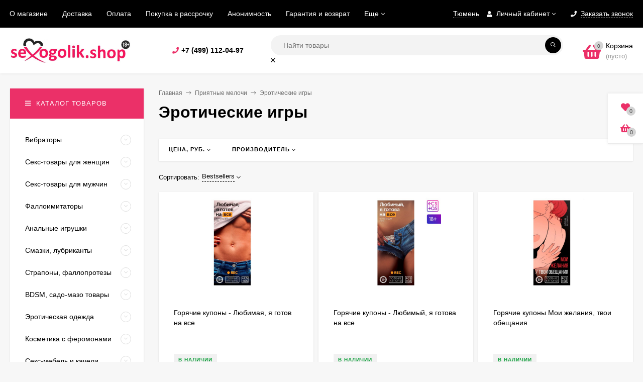

--- FILE ---
content_type: text/html; charset=utf-8
request_url: https://tyumen.sexogolik.shop/category/priyatnye-melochi/eroticheskie-igry/
body_size: 31027
content:
<!DOCTYPE html><html  lang="ru"><head prefix="og: http://ogp.me/ns#"><meta http-equiv="Content-Type" content="text/html; charset=utf-8"/><meta name="viewport" content="width=device-width, initial-scale=1" /><meta http-equiv="x-ua-compatible" content="IE=edge"><title>Купить Эротические игры в Тюмени - онлайн секс-шоп</title><meta name="Keywords" content="Эротические игры, отзывы, цена, в Тюмени" /><meta name="Description" content="Покупайте Эротические игры онлайн анонимно, по низкой цене и быстрой доставкой в Тюмени. С гарантией качества, и в удобное для вас время. Тел: +7 (499) 112-04-97" /><link rel="shortcut icon" href="/favicon.ico"/><!-- rss --><style>body, button, input, optgroup, select, textarea{font-family: 'Helvetica', sans-serif;}.ruble, .ms-ruble{font-family: 'Arial', sans-serif;}</style><meta name="theme-color" content="#000"><style>a:hover,a.selected,.selected > a,.link:hover,.link.selected,.selected > .link{color: #eb3068;}.bs-bg{background: #000;}.bs-bg,.bs-bg a,.bs-bg a:hover,.bs-bg .link,.bs-bg .link:hover,.bs-bg .selected > a,.bs-bg .selected > .link{color: #FFF;}.bs-color,.link.bs-color,a.bs-color,.link.bs-color:hover,a.bs-color:hover{color: #eb3068;}.ac-bg{background: #CB2324;}.ac-bg,.ac-bg a,.ac-bg .link,.ac-bg a:hover,.ac-bg .selected > a,.ac-bg .selected > .link{color: #FFF;}.ac-color,.link.ac-color,a.ac-color,.link.ac-color:hover,a.ac-color:hover{color: #CB2324;}.button,button,input[type="button"],input[type="submit"],a.button,.filter-units-item.selected,.inline-select__item.selected,.compares-categories__item.selected,.filter-param__variant--button.checked{background: #000;color: #FFF;}.cartOS__button{background: #000 !important;color: #FFF !important;}.bar-fixed-b__caret,.bar-fixed-r__caret,.products-custom-link__caret,.header-cart-message__caret{color: #000;}.button.button--acc,button.button--acc,a.button--acc,input[type="button"].button--acc,input[type="submit"].button--acc{background: #CB2324;color: #FFF;}a.add2cart-button--mini,.add2cart-button--mini,a.add2cart-button,.add2cart-button,a.product-more-btn{background: #CB2324;color: #FFF;}.rating,.star,.star-empty,.product-action.selected,.head-decor:first-letter,.jq-checkbox.checked:before,.checkbox-styler.checked:before,.shop-sk-callback__slider .ui-slider-range{color: #eb3068;}.cartOS__title svg {fill: #eb3068 !important;}.product-preview-gallery__dots .owl-dot.active,.jq-radio.checked:before,.radio-styler.checked:before,.bx-pager-item a.active:before,.owl-dot.active span:before{background: #eb3068;}.tabs_el.selected,.border-color{border-color: #000;}.footer{background: #000;color: #FFF;}.footer a{color: #FFF;}.header-top{background: #000;}.header-top,.header-top a,.header-menu__item.selected > a,.header-menu__item.selected > .link,.header-top a:hover,.header-top .link,.header-top .link:hover{color: #FFF;}.categories-v__head{background: #EB3068;color: #FFF;}.categories-vu__head{background: #EB3068;color: #FFF;}.category-filters,.m-filters-open{background: #FFFFFF;color: #000000;box-shadow: 0 1px 3px rgba(0,0,0,0.1);}.category-filters__send{background: #000000;color: #FFFFFF;}.categories-h{background: #FFF;color: #000;border-top: 1px solid #f7f7f7;}.categories-h__link:hover,.categories-h__link.selected,.categories-h__title.link:hover{color: #eb3068;}.categories-h__item:hover{background: #f9f9f9;}.categories-h__brand{color: #CB2324;}.categories-h__brand .categories-h__link:hover{color: #CB2324;}.m-open-categories{background: #EB3068;color: #ffffff;}</style><script>var globalThemeSettings = {isMobile: 0,isFormStylerInit: 0,isLocationSelect: 0,isCurrencySelect: 0,isDisplayFontAwesome: 1,show_product_in_basket: 1,isSeoFilterBlockedOPtions: 1,currency: {"code":"RUB","sign":"\u0440\u0443\u0431.","sign_html":"<span class=\"ruble\">\u20bd<\/span>","sign_position":1,"sign_delim":" ","decimal_point":",","frac_digits":"2","thousands_sep":" "},isFixedHeader: 1,isFixedHeaderMobile: 0,isHorizontalMainMenu: 0,isFilters: 1,isDemoSettings: 0,isTileGalleryProductPreview: 1,msgAddToFavorite: '<span class=link>Товар в избранном</span>',msgAddToFavoriteUrl: '/search/?list=favorites',msgAddToCompare: '<span class=link>Товар в сравнении</span>',msgAddToCompareUrl: '/compare/',countFavorites: '128',countViewed: '64',quantityLocalesMin: 'min. %s',quantityLocalesMax: 'max. %s',isPremium: 0,isSwipeContentTabs: false,cartItems: [],isDesktopDisplayMobileInterface: 0}</script><script src="/wa-data/public/site/themes/mastershop/jquery.min.js?v3.5.0"></script><link href="/wa-data/public/shop/themes/mastershop/mastershop.shop.min.css?v3.5.0" rel="stylesheet"><!-- plugin hook: 'frontend_head' -->
<script src="/wa-apps/shop/plugins/regions/js/regions.js?v=3.2.5" defer></script>


    <link rel="stylesheet" href="/wa-apps/shop/plugins/regions/css/default.css?v=3.2.5" />
    <script src="/wa-apps/shop/plugins/regions/js/default.js?v=3.2.5" defer></script>

    <link rel="stylesheet" href="https://cdn.jsdelivr.net/npm/suggestions-jquery@22.6.0/dist/css/suggestions.min.css" />
    <script src="https://cdn.jsdelivr.net/npm/suggestions-jquery@22.6.0/dist/js/jquery.suggestions.min.js" defer></script>

<script>
    window.shop_plugins_regions = {"window_html":"<div class=\"shop-regions-window-wrapper\">\n    <div class=\"shop-regions-window-wrapper__window-wrapper\">\n        <div class=\"shop-regions-window-wrapper__window shop-regions-window \">\n            <div class=\"shop-regions-window-wrapper__close-btn shop-regions-window__close-btn\">\u2716<\/div>\n            <div class=\"shop-regions-window__header\">\u0423\u043a\u0430\u0436\u0438\u0442\u0435 \u0441\u0432\u043e\u0439 \u0433\u043e\u0440\u043e\u0434<\/div>\n            <div class=\"shop-regions-window__sub-header\">\u041e\u0442 \u044d\u0442\u043e\u0433\u043e \u0437\u0430\u0432\u0438\u0441\u0438\u0442 \u0441\u0442\u043e\u0438\u043c\u043e\u0441\u0442\u044c \u0434\u043e\u0441\u0442\u0430\u0432\u043a\u0438 \u0438 \u0432\u0430\u0440\u0438\u0430\u043d\u0442\u044b \u043e\u043f\u043b\u0430\u0442\u044b \u0432 \u0432\u0430\u0448 \u0440\u0435\u0433\u0438\u043e\u043d<\/div>\n                            <div class=\"shop-regions-window__search shop-regions-window-search\">\n                    <input type=\"text\" class=\"shop-regions-window-search__input\" placeholder=\"\u041d\u0430\u0447\u043d\u0438\u0442\u0435 \u0432\u0432\u043e\u0434\u0438\u0442\u044c \u043d\u0430\u0437\u0432\u0430\u043d\u0438\u0435 \u0433\u043e\u0440\u043e\u0434\u0430..\" \/>\n                    <span class=\"shop-regions-window-search__clear-btn\">\u2716<\/span>\n                <\/div>\n            \n            \n                                        \n            \n                            \n                                                <div class=\"shop-regions-window__cities shop-regions-cities-block\">\n            <div class=\"shop-regions-cities-block__header\">\u0412\u0441\u0435 \u0433\u043e\u0440\u043e\u0434\u0430<\/div>\n                \n    <div class=\"shop-regions-cities-block__cities shop-regions-cities shop-regions-cities_letter\">\n                                    \n                    <div class=\"shop-regions-cities__column\">\n                                    <div class=\"shop-regions-cities__city-row\">\n                                                    \n                                                            <span class=\"shop-regions-cities__city-letter\">\n                                    \u0410\n                                <\/span>\n                            \n                                                                            <span\n                                class=\"shop-regions-cities__city\"\n                                data-city-id=\"5\"\n                        >\n                            \u0410\u0431\u0430\u043a\u0430\u043d\n                        <\/span>\n                    <\/div>\n                                    <div class=\"shop-regions-cities__city-row\">\n                                                    \n                            \n                                                                            <span\n                                class=\"shop-regions-cities__city\"\n                                data-city-id=\"6\"\n                        >\n                            \u0410\u0437\u043e\u0432\n                        <\/span>\n                    <\/div>\n                                    <div class=\"shop-regions-cities__city-row\">\n                                                    \n                            \n                                                                            <span\n                                class=\"shop-regions-cities__city\"\n                                data-city-id=\"7\"\n                        >\n                            \u0410\u043b\u0435\u043a\u0441\u0430\u043d\u0434\u0440\u043e\u0432\n                        <\/span>\n                    <\/div>\n                                    <div class=\"shop-regions-cities__city-row\">\n                                                    \n                            \n                                                                            <span\n                                class=\"shop-regions-cities__city\"\n                                data-city-id=\"8\"\n                        >\n                            \u0410\u043b\u0435\u043a\u0441\u0438\u043d\n                        <\/span>\n                    <\/div>\n                                    <div class=\"shop-regions-cities__city-row\">\n                                                    \n                            \n                                                                            <span\n                                class=\"shop-regions-cities__city\"\n                                data-city-id=\"9\"\n                        >\n                            \u0410\u043b\u044c\u043c\u0435\u0442\u044c\u0435\u0432\u0441\u043a\n                        <\/span>\n                    <\/div>\n                                    <div class=\"shop-regions-cities__city-row\">\n                                                    \n                            \n                                                                            <span\n                                class=\"shop-regions-cities__city\"\n                                data-city-id=\"10\"\n                        >\n                            \u0410\u043d\u0430\u043f\u0430\n                        <\/span>\n                    <\/div>\n                                    <div class=\"shop-regions-cities__city-row\">\n                                                    \n                            \n                                                                            <span\n                                class=\"shop-regions-cities__city\"\n                                data-city-id=\"11\"\n                        >\n                            \u0410\u0440\u0437\u0430\u043c\u0430\u0441\n                        <\/span>\n                    <\/div>\n                                    <div class=\"shop-regions-cities__city-row\">\n                                                    \n                            \n                                                                            <span\n                                class=\"shop-regions-cities__city\"\n                                data-city-id=\"12\"\n                        >\n                            \u0410\u0440\u043c\u0430\u0432\u0438\u0440\n                        <\/span>\n                    <\/div>\n                                    <div class=\"shop-regions-cities__city-row\">\n                                                    \n                            \n                                                                            <span\n                                class=\"shop-regions-cities__city\"\n                                data-city-id=\"13\"\n                        >\n                            \u0410\u0440\u0445\u0430\u043d\u0433\u0435\u043b\u044c\u0441\u043a\n                        <\/span>\n                    <\/div>\n                                    <div class=\"shop-regions-cities__city-row\">\n                                                    \n                            \n                                                                            <span\n                                class=\"shop-regions-cities__city\"\n                                data-city-id=\"14\"\n                        >\n                            \u0410\u0441\u0442\u0440\u0430\u0445\u0430\u043d\u044c\n                        <\/span>\n                    <\/div>\n                                    <div class=\"shop-regions-cities__city-row\">\n                                                    \n                            \n                                                                            <span\n                                class=\"shop-regions-cities__city\"\n                                data-city-id=\"15\"\n                        >\n                            \u0410\u0447\u0438\u043d\u0441\u043a\n                        <\/span>\n                    <\/div>\n                                    <div class=\"shop-regions-cities__city-row\">\n                                                    \n                                                            <span class=\"shop-regions-cities__city-letter\">\n                                    \u0411\n                                <\/span>\n                            \n                                                                            <span\n                                class=\"shop-regions-cities__city\"\n                                data-city-id=\"16\"\n                        >\n                            \u0411\u0430\u043b\u0430\u043a\u043e\u0432\u043e\n                        <\/span>\n                    <\/div>\n                                    <div class=\"shop-regions-cities__city-row\">\n                                                    \n                            \n                                                                            <span\n                                class=\"shop-regions-cities__city\"\n                                data-city-id=\"17\"\n                        >\n                            \u0411\u0430\u043b\u0430\u0448\u0438\u0445\u0430\n                        <\/span>\n                    <\/div>\n                                    <div class=\"shop-regions-cities__city-row\">\n                                                    \n                            \n                                                                            <span\n                                class=\"shop-regions-cities__city\"\n                                data-city-id=\"18\"\n                        >\n                            \u0411\u0430\u043b\u0430\u0448\u043e\u0432\n                        <\/span>\n                    <\/div>\n                                    <div class=\"shop-regions-cities__city-row\">\n                                                    \n                            \n                                                                            <span\n                                class=\"shop-regions-cities__city\"\n                                data-city-id=\"19\"\n                        >\n                            \u0411\u0430\u0440\u043d\u0430\u0443\u043b\n                        <\/span>\n                    <\/div>\n                                    <div class=\"shop-regions-cities__city-row\">\n                                                    \n                            \n                                                                            <span\n                                class=\"shop-regions-cities__city\"\n                                data-city-id=\"20\"\n                        >\n                            \u0411\u0435\u043b\u0433\u043e\u0440\u043e\u0434\n                        <\/span>\n                    <\/div>\n                                    <div class=\"shop-regions-cities__city-row\">\n                                                    \n                            \n                                                                            <span\n                                class=\"shop-regions-cities__city\"\n                                data-city-id=\"21\"\n                        >\n                            \u0411\u0438\u0439\u0441\u043a\n                        <\/span>\n                    <\/div>\n                                    <div class=\"shop-regions-cities__city-row\">\n                                                    \n                            \n                                                                            <span\n                                class=\"shop-regions-cities__city\"\n                                data-city-id=\"22\"\n                        >\n                            \u0411\u043b\u0430\u0433\u043e\u0432\u0435\u0449\u0435\u043d\u0441\u043a\n                        <\/span>\n                    <\/div>\n                                    <div class=\"shop-regions-cities__city-row\">\n                                                    \n                            \n                                                                            <span\n                                class=\"shop-regions-cities__city\"\n                                data-city-id=\"23\"\n                        >\n                            \u0411\u043e\u0440\u0438\u0441\u043e\u0433\u043b\u0435\u0431\u0441\u043a\n                        <\/span>\n                    <\/div>\n                                    <div class=\"shop-regions-cities__city-row\">\n                                                    \n                            \n                                                                            <span\n                                class=\"shop-regions-cities__city\"\n                                data-city-id=\"24\"\n                        >\n                            \u0411\u0440\u0430\u0442\u0441\u043a\n                        <\/span>\n                    <\/div>\n                                    <div class=\"shop-regions-cities__city-row\">\n                                                    \n                            \n                                                                            <span\n                                class=\"shop-regions-cities__city\"\n                                data-city-id=\"25\"\n                        >\n                            \u0411\u0440\u044f\u043d\u0441\u043a\n                        <\/span>\n                    <\/div>\n                                    <div class=\"shop-regions-cities__city-row\">\n                                                    \n                            \n                                                                            <span\n                                class=\"shop-regions-cities__city\"\n                                data-city-id=\"26\"\n                        >\n                            \u0411\u0443\u0433\u0443\u043b\u044c\u043c\u0430\n                        <\/span>\n                    <\/div>\n                                    <div class=\"shop-regions-cities__city-row\">\n                                                    \n                            \n                                                                            <span\n                                class=\"shop-regions-cities__city\"\n                                data-city-id=\"27\"\n                        >\n                            \u0411\u0443\u0437\u0443\u043b\u0443\u043a\n                        <\/span>\n                    <\/div>\n                                    <div class=\"shop-regions-cities__city-row\">\n                                                    \n                                                            <span class=\"shop-regions-cities__city-letter\">\n                                    \u0412\n                                <\/span>\n                            \n                                                                            <span\n                                class=\"shop-regions-cities__city\"\n                                data-city-id=\"28\"\n                        >\n                            \u0412\u0435\u043b\u0438\u043a\u0438\u0435 \u041b\u0443\u043a\u0438\n                        <\/span>\n                    <\/div>\n                                    <div class=\"shop-regions-cities__city-row\">\n                                                    \n                            \n                                                                            <span\n                                class=\"shop-regions-cities__city\"\n                                data-city-id=\"29\"\n                        >\n                            \u0412\u0435\u043b\u0438\u043a\u0438\u0439 \u041d\u043e\u0432\u0433\u043e\u0440\u043e\u0434\n                        <\/span>\n                    <\/div>\n                                    <div class=\"shop-regions-cities__city-row\">\n                                                    \n                            \n                                                                            <span\n                                class=\"shop-regions-cities__city\"\n                                data-city-id=\"30\"\n                        >\n                            \u0412\u043b\u0430\u0434\u0438\u0432\u043e\u0441\u0442\u043e\u043a\n                        <\/span>\n                    <\/div>\n                                    <div class=\"shop-regions-cities__city-row\">\n                                                    \n                            \n                                                                            <span\n                                class=\"shop-regions-cities__city\"\n                                data-city-id=\"31\"\n                        >\n                            \u0412\u043b\u0430\u0434\u0438\u043a\u0430\u0432\u043a\u0430\u0437\n                        <\/span>\n                    <\/div>\n                                    <div class=\"shop-regions-cities__city-row\">\n                                                    \n                            \n                                                                            <span\n                                class=\"shop-regions-cities__city\"\n                                data-city-id=\"32\"\n                        >\n                            \u0412\u043b\u0430\u0434\u0438\u043c\u0438\u0440\n                        <\/span>\n                    <\/div>\n                                    <div class=\"shop-regions-cities__city-row\">\n                                                    \n                            \n                                                                            <span\n                                class=\"shop-regions-cities__city\"\n                                data-city-id=\"33\"\n                        >\n                            \u0412\u043e\u043b\u0433\u043e\u0433\u0440\u0430\u0434\n                        <\/span>\n                    <\/div>\n                                    <div class=\"shop-regions-cities__city-row\">\n                                                    \n                            \n                                                                            <span\n                                class=\"shop-regions-cities__city\"\n                                data-city-id=\"34\"\n                        >\n                            \u0412\u043e\u043b\u0433\u043e\u0434\u043e\u043d\u0441\u043a\n                        <\/span>\n                    <\/div>\n                                    <div class=\"shop-regions-cities__city-row\">\n                                                    \n                            \n                                                                            <span\n                                class=\"shop-regions-cities__city\"\n                                data-city-id=\"35\"\n                        >\n                            \u0412\u043e\u043b\u043e\u0433\u0434\u0430\n                        <\/span>\n                    <\/div>\n                                    <div class=\"shop-regions-cities__city-row\">\n                                                    \n                            \n                                                                            <span\n                                class=\"shop-regions-cities__city\"\n                                data-city-id=\"36\"\n                        >\n                            \u0412\u043e\u0440\u043e\u043d\u0435\u0436\n                        <\/span>\n                    <\/div>\n                                    <div class=\"shop-regions-cities__city-row\">\n                                                    \n                            \n                                                                            <span\n                                class=\"shop-regions-cities__city\"\n                                data-city-id=\"37\"\n                        >\n                            \u0412\u043e\u0441\u043a\u0440\u0435\u0441\u0435\u043d\u0441\u043a\n                        <\/span>\n                    <\/div>\n                                    <div class=\"shop-regions-cities__city-row\">\n                                                    \n                            \n                                                                            <span\n                                class=\"shop-regions-cities__city\"\n                                data-city-id=\"38\"\n                        >\n                            \u0412\u043e\u0442\u043a\u0438\u043d\u0441\u043a\n                        <\/span>\n                    <\/div>\n                                    <div class=\"shop-regions-cities__city-row\">\n                                                    \n                            \n                                                                            <span\n                                class=\"shop-regions-cities__city\"\n                                data-city-id=\"39\"\n                        >\n                            \u0412\u044b\u0431\u043e\u0440\u0433\n                        <\/span>\n                    <\/div>\n                                    <div class=\"shop-regions-cities__city-row\">\n                                                    \n                            \n                                                                            <span\n                                class=\"shop-regions-cities__city\"\n                                data-city-id=\"40\"\n                        >\n                            \u0412\u044f\u0437\u044c\u043c\u0430\n                        <\/span>\n                    <\/div>\n                                    <div class=\"shop-regions-cities__city-row\">\n                                                    \n                                                            <span class=\"shop-regions-cities__city-letter\">\n                                    \u0413\n                                <\/span>\n                            \n                                                                            <span\n                                class=\"shop-regions-cities__city\"\n                                data-city-id=\"41\"\n                        >\n                            \u0413\u0430\u0442\u0447\u0438\u043d\u0430\n                        <\/span>\n                    <\/div>\n                                    <div class=\"shop-regions-cities__city-row\">\n                                                    \n                            \n                                                                            <span\n                                class=\"shop-regions-cities__city\"\n                                data-city-id=\"42\"\n                        >\n                            \u0413\u0435\u043b\u0435\u043d\u0434\u0436\u0438\u043a\n                        <\/span>\n                    <\/div>\n                                    <div class=\"shop-regions-cities__city-row\">\n                                                    \n                            \n                                                                            <span\n                                class=\"shop-regions-cities__city\"\n                                data-city-id=\"43\"\n                        >\n                            \u0413\u043b\u0430\u0437\u043e\u0432\n                        <\/span>\n                    <\/div>\n                                    <div class=\"shop-regions-cities__city-row\">\n                                                    \n                            \n                                                                            <span\n                                class=\"shop-regions-cities__city\"\n                                data-city-id=\"44\"\n                        >\n                            \u0413\u0440\u043e\u0437\u043d\u044b\u0439\n                        <\/span>\n                    <\/div>\n                                    <div class=\"shop-regions-cities__city-row\">\n                                                    \n                            \n                                                                            <span\n                                class=\"shop-regions-cities__city\"\n                                data-city-id=\"45\"\n                        >\n                            \u0413\u0443\u0441\u044c-\u0425\u0440\u0443\u0441\u0442\u0430\u043b\u044c\u043d\u044b\u0439\n                        <\/span>\n                    <\/div>\n                                    <div class=\"shop-regions-cities__city-row\">\n                                                    \n                                                            <span class=\"shop-regions-cities__city-letter\">\n                                    \u0414\n                                <\/span>\n                            \n                                                                            <span\n                                class=\"shop-regions-cities__city\"\n                                data-city-id=\"46\"\n                        >\n                            \u0414\u0435\u0440\u0431\u0435\u043d\u0442\n                        <\/span>\n                    <\/div>\n                                    <div class=\"shop-regions-cities__city-row\">\n                                                    \n                            \n                                                                            <span\n                                class=\"shop-regions-cities__city\"\n                                data-city-id=\"47\"\n                        >\n                            \u0414\u0437\u0435\u0440\u0436\u0438\u043d\u0441\u043a\n                        <\/span>\n                    <\/div>\n                                    <div class=\"shop-regions-cities__city-row\">\n                                                    \n                            \n                                                                            <span\n                                class=\"shop-regions-cities__city\"\n                                data-city-id=\"48\"\n                        >\n                            \u0414\u0438\u043c\u0438\u0442\u0440\u043e\u0432\u0433\u0440\u0430\u0434\n                        <\/span>\n                    <\/div>\n                                    <div class=\"shop-regions-cities__city-row\">\n                                                    \n                            \n                                                                            <span\n                                class=\"shop-regions-cities__city\"\n                                data-city-id=\"49\"\n                        >\n                            \u0414\u043c\u0438\u0442\u0440\u043e\u0432\n                        <\/span>\n                    <\/div>\n                                    <div class=\"shop-regions-cities__city-row\">\n                                                    \n                            \n                                                                            <span\n                                class=\"shop-regions-cities__city\"\n                                data-city-id=\"50\"\n                        >\n                            \u0414\u043e\u043b\u0433\u043e\u043f\u0440\u0443\u0434\u043d\u044b\u0439\n                        <\/span>\n                    <\/div>\n                                    <div class=\"shop-regions-cities__city-row\">\n                                                    \n                            \n                                                                            <span\n                                class=\"shop-regions-cities__city\"\n                                data-city-id=\"51\"\n                        >\n                            \u0414\u043e\u043c\u043e\u0434\u0435\u0434\u043e\u0432\u043e\n                        <\/span>\n                    <\/div>\n                                    <div class=\"shop-regions-cities__city-row\">\n                                                    \n                            \n                                                                            <span\n                                class=\"shop-regions-cities__city\"\n                                data-city-id=\"52\"\n                        >\n                            \u0414\u0443\u0431\u043d\u0430\n                        <\/span>\n                    <\/div>\n                                    <div class=\"shop-regions-cities__city-row\">\n                                                    \n                                                            <span class=\"shop-regions-cities__city-letter\">\n                                    \u0415\n                                <\/span>\n                            \n                                                                            <span\n                                class=\"shop-regions-cities__city\"\n                                data-city-id=\"53\"\n                        >\n                            \u0415\u0432\u043f\u0430\u0442\u043e\u0440\u0438\u044f\n                        <\/span>\n                    <\/div>\n                                    <div class=\"shop-regions-cities__city-row\">\n                                                    \n                            \n                                                                            <span\n                                class=\"shop-regions-cities__city\"\n                                data-city-id=\"54\"\n                        >\n                            \u0415\u0433\u043e\u0440\u044c\u0435\u0432\u0441\u043a\n                        <\/span>\n                    <\/div>\n                                    <div class=\"shop-regions-cities__city-row\">\n                                                    \n                            \n                                                                            <span\n                                class=\"shop-regions-cities__city\"\n                                data-city-id=\"55\"\n                        >\n                            \u0415\u043a\u0430\u0442\u0435\u0440\u0438\u043d\u0431\u0443\u0440\u0433\n                        <\/span>\n                    <\/div>\n                                    <div class=\"shop-regions-cities__city-row\">\n                                                    \n                            \n                                                                            <span\n                                class=\"shop-regions-cities__city\"\n                                data-city-id=\"56\"\n                        >\n                            \u0415\u043b\u0435\u0446\n                        <\/span>\n                    <\/div>\n                                    <div class=\"shop-regions-cities__city-row\">\n                                                    \n                                                            <span class=\"shop-regions-cities__city-letter\">\n                                    \u0416\n                                <\/span>\n                            \n                                                                            <span\n                                class=\"shop-regions-cities__city\"\n                                data-city-id=\"57\"\n                        >\n                            \u0416\u0435\u043b\u0435\u0437\u043d\u043e\u0433\u043e\u0440\u0441\u043a\n                        <\/span>\n                    <\/div>\n                                    <div class=\"shop-regions-cities__city-row\">\n                                                    \n                            \n                                                                            <span\n                                class=\"shop-regions-cities__city\"\n                                data-city-id=\"58\"\n                        >\n                            \u0416\u0443\u043a\u043e\u0432\u0441\u043a\u0438\u0439\n                        <\/span>\n                    <\/div>\n                                    <div class=\"shop-regions-cities__city-row\">\n                                                    \n                                                            <span class=\"shop-regions-cities__city-letter\">\n                                    \u0417\n                                <\/span>\n                            \n                                                                            <span\n                                class=\"shop-regions-cities__city\"\n                                data-city-id=\"59\"\n                        >\n                            \u0417\u0435\u043b\u0435\u043d\u043e\u0433\u0440\u0430\u0434\n                        <\/span>\n                    <\/div>\n                                    <div class=\"shop-regions-cities__city-row\">\n                                                    \n                            \n                                                                            <span\n                                class=\"shop-regions-cities__city\"\n                                data-city-id=\"60\"\n                        >\n                            \u0417\u0435\u043b\u0435\u043d\u043e\u0434\u043e\u043b\u044c\u0441\u043a\n                        <\/span>\n                    <\/div>\n                                    <div class=\"shop-regions-cities__city-row\">\n                                                    \n                            \n                                                                            <span\n                                class=\"shop-regions-cities__city\"\n                                data-city-id=\"61\"\n                        >\n                            \u0417\u043b\u0430\u0442\u043e\u0443\u0441\u0442\n                        <\/span>\n                    <\/div>\n                                    <div class=\"shop-regions-cities__city-row\">\n                                                    \n                                                            <span class=\"shop-regions-cities__city-letter\">\n                                    \u0418\n                                <\/span>\n                            \n                                                                            <span\n                                class=\"shop-regions-cities__city\"\n                                data-city-id=\"62\"\n                        >\n                            \u0418\u0432\u0430\u043d\u043e\u0432\u043e\n                        <\/span>\n                    <\/div>\n                                    <div class=\"shop-regions-cities__city-row\">\n                                                    \n                            \n                                                                            <span\n                                class=\"shop-regions-cities__city\"\n                                data-city-id=\"63\"\n                        >\n                            \u0418\u0436\u0435\u0432\u0441\u043a\n                        <\/span>\n                    <\/div>\n                                    <div class=\"shop-regions-cities__city-row\">\n                                                    \n                            \n                                                                            <span\n                                class=\"shop-regions-cities__city\"\n                                data-city-id=\"64\"\n                        >\n                            \u0418\u0440\u043a\u0443\u0442\u0441\u043a\n                        <\/span>\n                    <\/div>\n                                    <div class=\"shop-regions-cities__city-row\">\n                                                    \n                            \n                                                                            <span\n                                class=\"shop-regions-cities__city\"\n                                data-city-id=\"65\"\n                        >\n                            \u0418\u0441\u0442\u0440\u0430\n                        <\/span>\n                    <\/div>\n                                    <div class=\"shop-regions-cities__city-row\">\n                                                    \n                                                            <span class=\"shop-regions-cities__city-letter\">\n                                    \u0419\n                                <\/span>\n                            \n                                                                            <span\n                                class=\"shop-regions-cities__city\"\n                                data-city-id=\"66\"\n                        >\n                            \u0419\u043e\u0448\u043a\u0430\u0440-\u041e\u043b\u0430\n                        <\/span>\n                    <\/div>\n                                    <div class=\"shop-regions-cities__city-row\">\n                                                    \n                                                            <span class=\"shop-regions-cities__city-letter\">\n                                    \u041a\n                                <\/span>\n                            \n                                                                            <span\n                                class=\"shop-regions-cities__city\"\n                                data-city-id=\"67\"\n                        >\n                            \u041a\u0430\u0437\u0430\u043d\u044c\n                        <\/span>\n                    <\/div>\n                                    <div class=\"shop-regions-cities__city-row\">\n                                                    \n                            \n                                                                            <span\n                                class=\"shop-regions-cities__city\"\n                                data-city-id=\"68\"\n                        >\n                            \u041a\u0430\u043b\u0438\u043d\u0438\u043d\u0433\u0440\u0430\u0434\n                        <\/span>\n                    <\/div>\n                                    <div class=\"shop-regions-cities__city-row\">\n                                                    \n                            \n                                                                            <span\n                                class=\"shop-regions-cities__city\"\n                                data-city-id=\"69\"\n                        >\n                            \u041a\u0430\u043b\u0443\u0433\u0430\n                        <\/span>\n                    <\/div>\n                            <\/div>\n                    <div class=\"shop-regions-cities__column\">\n                                    <div class=\"shop-regions-cities__city-row\">\n                                                    \n                            \n                                                                            <span\n                                class=\"shop-regions-cities__city\"\n                                data-city-id=\"70\"\n                        >\n                            \u041a\u0430\u043c\u044b\u0448\u0438\u043d\n                        <\/span>\n                    <\/div>\n                                    <div class=\"shop-regions-cities__city-row\">\n                                                    \n                            \n                                                                            <span\n                                class=\"shop-regions-cities__city\"\n                                data-city-id=\"71\"\n                        >\n                            \u041a\u0435\u043c\u0435\u0440\u043e\u0432\u043e\n                        <\/span>\n                    <\/div>\n                                    <div class=\"shop-regions-cities__city-row\">\n                                                    \n                            \n                                                                            <span\n                                class=\"shop-regions-cities__city\"\n                                data-city-id=\"72\"\n                        >\n                            \u041a\u0435\u0440\u0447\u044c\n                        <\/span>\n                    <\/div>\n                                    <div class=\"shop-regions-cities__city-row\">\n                                                    \n                            \n                                                                            <span\n                                class=\"shop-regions-cities__city\"\n                                data-city-id=\"73\"\n                        >\n                            \u041a\u0438\u043d\u0435\u0448\u043c\u0430\n                        <\/span>\n                    <\/div>\n                                    <div class=\"shop-regions-cities__city-row\">\n                                                    \n                            \n                                                                            <span\n                                class=\"shop-regions-cities__city\"\n                                data-city-id=\"74\"\n                        >\n                            \u041a\u0438\u0440\u0438\u0448\u0438\n                        <\/span>\n                    <\/div>\n                                    <div class=\"shop-regions-cities__city-row\">\n                                                    \n                            \n                                                                            <span\n                                class=\"shop-regions-cities__city\"\n                                data-city-id=\"75\"\n                        >\n                            \u041a\u0438\u0440\u043e\u0432\n                        <\/span>\n                    <\/div>\n                                    <div class=\"shop-regions-cities__city-row\">\n                                                    \n                            \n                                                                            <span\n                                class=\"shop-regions-cities__city\"\n                                data-city-id=\"76\"\n                        >\n                            \u041a\u0438\u0441\u043b\u043e\u0432\u043e\u0434\u0441\u043a\n                        <\/span>\n                    <\/div>\n                                    <div class=\"shop-regions-cities__city-row\">\n                                                    \n                            \n                                                                            <span\n                                class=\"shop-regions-cities__city\"\n                                data-city-id=\"77\"\n                        >\n                            \u041a\u043b\u0438\u043d\n                        <\/span>\n                    <\/div>\n                                    <div class=\"shop-regions-cities__city-row\">\n                                                    \n                            \n                                                                            <span\n                                class=\"shop-regions-cities__city\"\n                                data-city-id=\"78\"\n                        >\n                            \u041a\u043b\u0438\u043d\u0446\u044b\n                        <\/span>\n                    <\/div>\n                                    <div class=\"shop-regions-cities__city-row\">\n                                                    \n                            \n                                                                            <span\n                                class=\"shop-regions-cities__city\"\n                                data-city-id=\"79\"\n                        >\n                            \u041a\u043e\u0432\u0440\u043e\u0432\n                        <\/span>\n                    <\/div>\n                                    <div class=\"shop-regions-cities__city-row\">\n                                                    \n                            \n                                                                            <span\n                                class=\"shop-regions-cities__city\"\n                                data-city-id=\"80\"\n                        >\n                            \u041a\u043e\u043b\u043e\u043c\u043d\u0430\n                        <\/span>\n                    <\/div>\n                                    <div class=\"shop-regions-cities__city-row\">\n                                                    \n                            \n                                                                            <span\n                                class=\"shop-regions-cities__city\"\n                                data-city-id=\"81\"\n                        >\n                            \u041a\u043e\u043b\u043f\u0438\u043d\u043e\n                        <\/span>\n                    <\/div>\n                                    <div class=\"shop-regions-cities__city-row\">\n                                                    \n                            \n                                                                            <span\n                                class=\"shop-regions-cities__city\"\n                                data-city-id=\"82\"\n                        >\n                            \u041a\u043e\u0440\u043e\u043b\u0451\u0432\n                        <\/span>\n                    <\/div>\n                                    <div class=\"shop-regions-cities__city-row\">\n                                                    \n                            \n                                                                            <span\n                                class=\"shop-regions-cities__city\"\n                                data-city-id=\"83\"\n                        >\n                            \u041a\u043e\u0441\u0442\u0440\u043e\u043c\u0430\n                        <\/span>\n                    <\/div>\n                                    <div class=\"shop-regions-cities__city-row\">\n                                                    \n                            \n                                                                            <span\n                                class=\"shop-regions-cities__city\"\n                                data-city-id=\"84\"\n                        >\n                            \u041a\u0440\u0430\u0441\u043d\u043e\u0433\u043e\u0440\u0441\u043a\n                        <\/span>\n                    <\/div>\n                                    <div class=\"shop-regions-cities__city-row\">\n                                                    \n                            \n                                                                            <span\n                                class=\"shop-regions-cities__city\"\n                                data-city-id=\"85\"\n                        >\n                            \u041a\u0440\u0430\u0441\u043d\u043e\u0434\u0430\u0440\n                        <\/span>\n                    <\/div>\n                                    <div class=\"shop-regions-cities__city-row\">\n                                                    \n                            \n                                                                            <span\n                                class=\"shop-regions-cities__city\"\n                                data-city-id=\"86\"\n                        >\n                            \u041a\u0440\u0430\u0441\u043d\u043e\u044f\u0440\u0441\u043a\n                        <\/span>\n                    <\/div>\n                                    <div class=\"shop-regions-cities__city-row\">\n                                                    \n                            \n                                                                            <span\n                                class=\"shop-regions-cities__city\"\n                                data-city-id=\"87\"\n                        >\n                            \u041a\u0440\u043e\u043f\u043e\u0442\u043a\u0438\u043d\n                        <\/span>\n                    <\/div>\n                                    <div class=\"shop-regions-cities__city-row\">\n                                                    \n                            \n                                                                            <span\n                                class=\"shop-regions-cities__city\"\n                                data-city-id=\"88\"\n                        >\n                            \u041a\u0443\u0437\u043d\u0435\u0446\u043a\n                        <\/span>\n                    <\/div>\n                                    <div class=\"shop-regions-cities__city-row\">\n                                                    \n                            \n                                                                            <span\n                                class=\"shop-regions-cities__city\"\n                                data-city-id=\"89\"\n                        >\n                            \u041a\u0443\u0440\u0433\u0430\u043d\n                        <\/span>\n                    <\/div>\n                                    <div class=\"shop-regions-cities__city-row\">\n                                                    \n                            \n                                                                            <span\n                                class=\"shop-regions-cities__city\"\n                                data-city-id=\"90\"\n                        >\n                            \u041a\u0443\u0440\u0441\u043a\n                        <\/span>\n                    <\/div>\n                                    <div class=\"shop-regions-cities__city-row\">\n                                                    \n                            \n                                                                            <span\n                                class=\"shop-regions-cities__city\"\n                                data-city-id=\"91\"\n                        >\n                            \u041a\u044b\u0437\u044b\u043b\n                        <\/span>\n                    <\/div>\n                                    <div class=\"shop-regions-cities__city-row\">\n                                                    \n                                                            <span class=\"shop-regions-cities__city-letter\">\n                                    \u041b\n                                <\/span>\n                            \n                                                                            <span\n                                class=\"shop-regions-cities__city\"\n                                data-city-id=\"92\"\n                        >\n                            \u041b\u0438\u043f\u0435\u0446\u043a\n                        <\/span>\n                    <\/div>\n                                    <div class=\"shop-regions-cities__city-row\">\n                                                    \n                            \n                                                                            <span\n                                class=\"shop-regions-cities__city\"\n                                data-city-id=\"93\"\n                        >\n                            \u041b\u043e\u0431\u043d\u044f\n                        <\/span>\n                    <\/div>\n                                    <div class=\"shop-regions-cities__city-row\">\n                                                    \n                            \n                                                                            <span\n                                class=\"shop-regions-cities__city\"\n                                data-city-id=\"94\"\n                        >\n                            \u041b\u044e\u0431\u0435\u0440\u0446\u044b\n                        <\/span>\n                    <\/div>\n                                    <div class=\"shop-regions-cities__city-row\">\n                                                    \n                                                            <span class=\"shop-regions-cities__city-letter\">\n                                    \u041c\n                                <\/span>\n                            \n                                                                            <span\n                                class=\"shop-regions-cities__city\"\n                                data-city-id=\"95\"\n                        >\n                            \u041c\u0430\u0433\u043d\u0438\u0442\u043e\u0433\u043e\u0440\u0441\u043a\n                        <\/span>\n                    <\/div>\n                                    <div class=\"shop-regions-cities__city-row\">\n                                                    \n                            \n                                                                            <span\n                                class=\"shop-regions-cities__city\"\n                                data-city-id=\"96\"\n                        >\n                            \u041c\u0430\u0439\u043a\u043e\u043f\n                        <\/span>\n                    <\/div>\n                                    <div class=\"shop-regions-cities__city-row\">\n                                                    \n                            \n                                                                            <span\n                                class=\"shop-regions-cities__city\"\n                                data-city-id=\"97\"\n                        >\n                            \u041c\u0430\u0445\u0430\u0447\u043a\u0430\u043b\u0430\n                        <\/span>\n                    <\/div>\n                                    <div class=\"shop-regions-cities__city-row\">\n                                                    \n                            \n                                                                            <span\n                                class=\"shop-regions-cities__city\"\n                                data-city-id=\"98\"\n                        >\n                            \u041c\u0438\u0430\u0441\u0441\n                        <\/span>\n                    <\/div>\n                                    <div class=\"shop-regions-cities__city-row\">\n                                                    \n                            \n                                                                            <span\n                                class=\"shop-regions-cities__city\"\n                                data-city-id=\"99\"\n                        >\n                            \u041c\u0438\u0445\u0430\u0439\u043b\u043e\u0432\u043a\u0430\n                        <\/span>\n                    <\/div>\n                                    <div class=\"shop-regions-cities__city-row\">\n                                                    \n                            \n                                                                            <span\n                                class=\"shop-regions-cities__city\"\n                                data-city-id=\"100\"\n                        >\n                            \u041c\u0438\u0447\u0443\u0440\u0438\u043d\u0441\u043a\n                        <\/span>\n                    <\/div>\n                                    <div class=\"shop-regions-cities__city-row\">\n                                                    \n                            \n                                                                            <span\n                                class=\"shop-regions-cities__city\"\n                                data-city-id=\"101\"\n                        >\n                            \u041c\u043e\u0436\u0430\u0439\u0441\u043a\n                        <\/span>\n                    <\/div>\n                                    <div class=\"shop-regions-cities__city-row\">\n                                                    \n                            \n                                                                            <span\n                                class=\"shop-regions-cities__city\"\n                                data-city-id=\"1\"\n                        >\n                            \u041c\u043e\u0441\u043a\u0432\u0430\n                        <\/span>\n                    <\/div>\n                                    <div class=\"shop-regions-cities__city-row\">\n                                                    \n                            \n                                                                            <span\n                                class=\"shop-regions-cities__city\"\n                                data-city-id=\"102\"\n                        >\n                            \u041c\u0443\u0440\u043e\u043c\n                        <\/span>\n                    <\/div>\n                                    <div class=\"shop-regions-cities__city-row\">\n                                                    \n                            \n                                                                            <span\n                                class=\"shop-regions-cities__city\"\n                                data-city-id=\"103\"\n                        >\n                            \u041c\u044b\u0442\u0438\u0449\u0438\n                        <\/span>\n                    <\/div>\n                                    <div class=\"shop-regions-cities__city-row\">\n                                                    \n                                                            <span class=\"shop-regions-cities__city-letter\">\n                                    \u041d\n                                <\/span>\n                            \n                                                                            <span\n                                class=\"shop-regions-cities__city\"\n                                data-city-id=\"104\"\n                        >\n                            \u041d\u0430\u0431\u0435\u0440\u0435\u0436\u043d\u044b\u0435 \u0427\u0435\u043b\u043d\u044b\n                        <\/span>\n                    <\/div>\n                                    <div class=\"shop-regions-cities__city-row\">\n                                                    \n                            \n                                                                            <span\n                                class=\"shop-regions-cities__city\"\n                                data-city-id=\"105\"\n                        >\n                            \u041d\u0430\u043b\u044c\u0447\u0438\u043a\n                        <\/span>\n                    <\/div>\n                                    <div class=\"shop-regions-cities__city-row\">\n                                                    \n                            \n                                                                            <span\n                                class=\"shop-regions-cities__city\"\n                                data-city-id=\"106\"\n                        >\n                            \u041d\u0430\u0440\u043e-\u0424\u043e\u043c\u0438\u043d\u0441\u043a\n                        <\/span>\n                    <\/div>\n                                    <div class=\"shop-regions-cities__city-row\">\n                                                    \n                            \n                                                                            <span\n                                class=\"shop-regions-cities__city\"\n                                data-city-id=\"107\"\n                        >\n                            \u041d\u0435\u0444\u0442\u0435\u043a\u0430\u043c\u0441\u043a\n                        <\/span>\n                    <\/div>\n                                    <div class=\"shop-regions-cities__city-row\">\n                                                    \n                            \n                                                                            <span\n                                class=\"shop-regions-cities__city\"\n                                data-city-id=\"108\"\n                        >\n                            \u041d\u0438\u0436\u043d\u0435\u0432\u0430\u0440\u0442\u043e\u0432\u0441\u043a\n                        <\/span>\n                    <\/div>\n                                    <div class=\"shop-regions-cities__city-row\">\n                                                    \n                            \n                                                                            <span\n                                class=\"shop-regions-cities__city\"\n                                data-city-id=\"109\"\n                        >\n                            \u041d\u0438\u0436\u043d\u0435\u043a\u0430\u043c\u0441\u043a\n                        <\/span>\n                    <\/div>\n                                    <div class=\"shop-regions-cities__city-row\">\n                                                    \n                            \n                                                                            <span\n                                class=\"shop-regions-cities__city\"\n                                data-city-id=\"110\"\n                        >\n                            \u041d\u0438\u0436\u043d\u0438\u0439 \u041d\u043e\u0432\u0433\u043e\u0440\u043e\u0434\n                        <\/span>\n                    <\/div>\n                                    <div class=\"shop-regions-cities__city-row\">\n                                                    \n                            \n                                                                            <span\n                                class=\"shop-regions-cities__city\"\n                                data-city-id=\"111\"\n                        >\n                            \u041d\u0438\u0436\u043d\u0438\u0439 \u0422\u0430\u0433\u0438\u043b\n                        <\/span>\n                    <\/div>\n                                    <div class=\"shop-regions-cities__city-row\">\n                                                    \n                            \n                                                                            <span\n                                class=\"shop-regions-cities__city\"\n                                data-city-id=\"112\"\n                        >\n                            \u041d\u043e\u0432\u043e\u043a\u0443\u0437\u043d\u0435\u0446\u043a\n                        <\/span>\n                    <\/div>\n                                    <div class=\"shop-regions-cities__city-row\">\n                                                    \n                            \n                                                                            <span\n                                class=\"shop-regions-cities__city\"\n                                data-city-id=\"113\"\n                        >\n                            \u041d\u043e\u0432\u043e\u043c\u043e\u0441\u043a\u043e\u0432\u0441\u043a\n                        <\/span>\n                    <\/div>\n                                    <div class=\"shop-regions-cities__city-row\">\n                                                    \n                            \n                                                                            <span\n                                class=\"shop-regions-cities__city\"\n                                data-city-id=\"114\"\n                        >\n                            \u041d\u043e\u0432\u043e\u0440\u043e\u0441\u0441\u0438\u0439\u0441\u043a\n                        <\/span>\n                    <\/div>\n                                    <div class=\"shop-regions-cities__city-row\">\n                                                    \n                            \n                                                                            <span\n                                class=\"shop-regions-cities__city\"\n                                data-city-id=\"115\"\n                        >\n                            \u041d\u043e\u0432\u043e\u0441\u0438\u0431\u0438\u0440\u0441\u043a\n                        <\/span>\n                    <\/div>\n                                    <div class=\"shop-regions-cities__city-row\">\n                                                    \n                            \n                                                                            <span\n                                class=\"shop-regions-cities__city\"\n                                data-city-id=\"116\"\n                        >\n                            \u041d\u043e\u0432\u043e\u0443\u0440\u0430\u043b\u044c\u0441\u043a\n                        <\/span>\n                    <\/div>\n                                    <div class=\"shop-regions-cities__city-row\">\n                                                    \n                            \n                                                                            <span\n                                class=\"shop-regions-cities__city\"\n                                data-city-id=\"117\"\n                        >\n                            \u041d\u043e\u0433\u0438\u043d\u0441\u043a\n                        <\/span>\n                    <\/div>\n                                    <div class=\"shop-regions-cities__city-row\">\n                                                    \n                                                            <span class=\"shop-regions-cities__city-letter\">\n                                    \u041e\n                                <\/span>\n                            \n                                                                            <span\n                                class=\"shop-regions-cities__city\"\n                                data-city-id=\"118\"\n                        >\n                            \u041e\u0431\u043d\u0438\u043d\u0441\u043a\n                        <\/span>\n                    <\/div>\n                                    <div class=\"shop-regions-cities__city-row\">\n                                                    \n                            \n                                                                            <span\n                                class=\"shop-regions-cities__city\"\n                                data-city-id=\"119\"\n                        >\n                            \u041e\u0434\u0438\u043d\u0446\u043e\u0432\u043e\n                        <\/span>\n                    <\/div>\n                                    <div class=\"shop-regions-cities__city-row\">\n                                                    \n                            \n                                                                            <span\n                                class=\"shop-regions-cities__city\"\n                                data-city-id=\"120\"\n                        >\n                            \u041e\u043c\u0441\u043a\n                        <\/span>\n                    <\/div>\n                                    <div class=\"shop-regions-cities__city-row\">\n                                                    \n                            \n                                                                            <span\n                                class=\"shop-regions-cities__city\"\n                                data-city-id=\"121\"\n                        >\n                            \u041e\u0440\u0451\u043b\n                        <\/span>\n                    <\/div>\n                                    <div class=\"shop-regions-cities__city-row\">\n                                                    \n                            \n                                                                            <span\n                                class=\"shop-regions-cities__city\"\n                                data-city-id=\"122\"\n                        >\n                            \u041e\u0440\u0435\u043d\u0431\u0443\u0440\u0433\n                        <\/span>\n                    <\/div>\n                                    <div class=\"shop-regions-cities__city-row\">\n                                                    \n                            \n                                                                            <span\n                                class=\"shop-regions-cities__city\"\n                                data-city-id=\"123\"\n                        >\n                            \u041e\u0440\u0435\u0445\u043e\u0432\u043e-\u0417\u0443\u0435\u0432\u043e\n                        <\/span>\n                    <\/div>\n                                    <div class=\"shop-regions-cities__city-row\">\n                                                    \n                            \n                                                                            <span\n                                class=\"shop-regions-cities__city\"\n                                data-city-id=\"124\"\n                        >\n                            \u041e\u0440\u0441\u043a\n                        <\/span>\n                    <\/div>\n                                    <div class=\"shop-regions-cities__city-row\">\n                                                    \n                                                            <span class=\"shop-regions-cities__city-letter\">\n                                    \u041f\n                                <\/span>\n                            \n                                                                            <span\n                                class=\"shop-regions-cities__city\"\n                                data-city-id=\"125\"\n                        >\n                            \u041f\u0430\u0432\u043b\u043e\u0432\u043e\n                        <\/span>\n                    <\/div>\n                                    <div class=\"shop-regions-cities__city-row\">\n                                                    \n                            \n                                                                            <span\n                                class=\"shop-regions-cities__city\"\n                                data-city-id=\"126\"\n                        >\n                            \u041f\u0435\u043d\u0437\u0430\n                        <\/span>\n                    <\/div>\n                                    <div class=\"shop-regions-cities__city-row\">\n                                                    \n                            \n                                                                            <span\n                                class=\"shop-regions-cities__city\"\n                                data-city-id=\"127\"\n                        >\n                            \u041f\u0435\u0440\u0432\u043e\u0443\u0440\u0430\u043b\u044c\u0441\u043a\n                        <\/span>\n                    <\/div>\n                                    <div class=\"shop-regions-cities__city-row\">\n                                                    \n                            \n                                                                            <span\n                                class=\"shop-regions-cities__city\"\n                                data-city-id=\"128\"\n                        >\n                            \u041f\u0435\u0440\u043c\u044c\n                        <\/span>\n                    <\/div>\n                                    <div class=\"shop-regions-cities__city-row\">\n                                                    \n                            \n                                                                            <span\n                                class=\"shop-regions-cities__city\"\n                                data-city-id=\"129\"\n                        >\n                            \u041f\u0435\u0442\u0435\u0440\u0433\u043e\u0444\n                        <\/span>\n                    <\/div>\n                                    <div class=\"shop-regions-cities__city-row\">\n                                                    \n                            \n                                                                            <span\n                                class=\"shop-regions-cities__city\"\n                                data-city-id=\"130\"\n                        >\n                            \u041f\u0435\u0442\u0440\u043e\u0437\u0430\u0432\u043e\u0434\u0441\u043a\n                        <\/span>\n                    <\/div>\n                                    <div class=\"shop-regions-cities__city-row\">\n                                                    \n                            \n                                                                            <span\n                                class=\"shop-regions-cities__city\"\n                                data-city-id=\"131\"\n                        >\n                            \u041f\u043e\u0434\u043e\u043b\u044c\u0441\u043a\n                        <\/span>\n                    <\/div>\n                                    <div class=\"shop-regions-cities__city-row\">\n                                                    \n                            \n                                                                            <span\n                                class=\"shop-regions-cities__city\"\n                                data-city-id=\"132\"\n                        >\n                            \u041f\u0441\u043a\u043e\u0432\n                        <\/span>\n                    <\/div>\n                            <\/div>\n                    <div class=\"shop-regions-cities__column\">\n                                    <div class=\"shop-regions-cities__city-row\">\n                                                    \n                            \n                                                                            <span\n                                class=\"shop-regions-cities__city\"\n                                data-city-id=\"133\"\n                        >\n                            \u041f\u0443\u0448\u043a\u0438\u043d\u043e\n                        <\/span>\n                    <\/div>\n                                    <div class=\"shop-regions-cities__city-row\">\n                                                    \n                            \n                                                                            <span\n                                class=\"shop-regions-cities__city\"\n                                data-city-id=\"134\"\n                        >\n                            \u041f\u044f\u0442\u0438\u0433\u043e\u0440\u0441\u043a\n                        <\/span>\n                    <\/div>\n                                    <div class=\"shop-regions-cities__city-row\">\n                                                    \n                                                            <span class=\"shop-regions-cities__city-letter\">\n                                    \u0420\n                                <\/span>\n                            \n                                                                            <span\n                                class=\"shop-regions-cities__city\"\n                                data-city-id=\"135\"\n                        >\n                            \u0420\u0430\u043c\u0435\u043d\u0441\u043a\u043e\u0435\n                        <\/span>\n                    <\/div>\n                                    <div class=\"shop-regions-cities__city-row\">\n                                                    \n                            \n                                                                            <span\n                                class=\"shop-regions-cities__city\"\n                                data-city-id=\"136\"\n                        >\n                            \u0420\u0435\u0443\u0442\u043e\u0432\n                        <\/span>\n                    <\/div>\n                                    <div class=\"shop-regions-cities__city-row\">\n                                                    \n                            \n                                                                            <span\n                                class=\"shop-regions-cities__city\"\n                                data-city-id=\"137\"\n                        >\n                            \u0420\u0436\u0435\u0432\n                        <\/span>\n                    <\/div>\n                                    <div class=\"shop-regions-cities__city-row\">\n                                                    \n                            \n                                                                            <span\n                                class=\"shop-regions-cities__city\"\n                                data-city-id=\"138\"\n                        >\n                            \u0420\u043e\u0441\u043b\u0430\u0432\u043b\u044c\n                        <\/span>\n                    <\/div>\n                                    <div class=\"shop-regions-cities__city-row\">\n                                                    \n                            \n                                                                            <span\n                                class=\"shop-regions-cities__city\"\n                                data-city-id=\"139\"\n                        >\n                            \u0420\u043e\u0441\u0441\u043e\u0448\u044c\n                        <\/span>\n                    <\/div>\n                                    <div class=\"shop-regions-cities__city-row\">\n                                                    \n                            \n                                                                            <span\n                                class=\"shop-regions-cities__city\"\n                                data-city-id=\"140\"\n                        >\n                            \u0420\u043e\u0441\u0442\u043e\u0432-\u043d\u0430-\u0414\u043e\u043d\u0443\n                        <\/span>\n                    <\/div>\n                                    <div class=\"shop-regions-cities__city-row\">\n                                                    \n                            \n                                                                            <span\n                                class=\"shop-regions-cities__city\"\n                                data-city-id=\"141\"\n                        >\n                            \u0420\u0443\u0431\u0446\u043e\u0432\u0441\u043a\n                        <\/span>\n                    <\/div>\n                                    <div class=\"shop-regions-cities__city-row\">\n                                                    \n                            \n                                                                            <span\n                                class=\"shop-regions-cities__city\"\n                                data-city-id=\"142\"\n                        >\n                            \u0420\u044b\u0431\u0438\u043d\u0441\u043a\n                        <\/span>\n                    <\/div>\n                                    <div class=\"shop-regions-cities__city-row\">\n                                                    \n                            \n                                                                            <span\n                                class=\"shop-regions-cities__city\"\n                                data-city-id=\"143\"\n                        >\n                            \u0420\u044f\u0437\u0430\u043d\u044c\n                        <\/span>\n                    <\/div>\n                                    <div class=\"shop-regions-cities__city-row\">\n                                                    \n                                                            <span class=\"shop-regions-cities__city-letter\">\n                                    \u0421\n                                <\/span>\n                            \n                                                                            <span\n                                class=\"shop-regions-cities__city\"\n                                data-city-id=\"144\"\n                        >\n                            \u0421\u0430\u043b\u0430\u0432\u0430\u0442\n                        <\/span>\n                    <\/div>\n                                    <div class=\"shop-regions-cities__city-row\">\n                                                    \n                            \n                                                                            <span\n                                class=\"shop-regions-cities__city\"\n                                data-city-id=\"145\"\n                        >\n                            \u0421\u0430\u043c\u0430\u0440\u0430\n                        <\/span>\n                    <\/div>\n                                    <div class=\"shop-regions-cities__city-row\">\n                                                    \n                            \n                                                                            <span\n                                class=\"shop-regions-cities__city\"\n                                data-city-id=\"146\"\n                        >\n                            \u0421\u0430\u043d\u043a\u0442-\u041f\u0435\u0442\u0435\u0440\u0431\u0443\u0440\u0433\n                        <\/span>\n                    <\/div>\n                                    <div class=\"shop-regions-cities__city-row\">\n                                                    \n                            \n                                                                            <span\n                                class=\"shop-regions-cities__city\"\n                                data-city-id=\"147\"\n                        >\n                            \u0421\u0430\u0440\u0430\u043d\u0441\u043a\n                        <\/span>\n                    <\/div>\n                                    <div class=\"shop-regions-cities__city-row\">\n                                                    \n                            \n                                                                            <span\n                                class=\"shop-regions-cities__city\"\n                                data-city-id=\"148\"\n                        >\n                            \u0421\u0430\u0440\u0430\u0442\u043e\u0432\n                        <\/span>\n                    <\/div>\n                                    <div class=\"shop-regions-cities__city-row\">\n                                                    \n                            \n                                                                            <span\n                                class=\"shop-regions-cities__city\"\n                                data-city-id=\"149\"\n                        >\n                            \u0421\u0430\u0440\u043e\u0432\n                        <\/span>\n                    <\/div>\n                                    <div class=\"shop-regions-cities__city-row\">\n                                                    \n                            \n                                                                            <span\n                                class=\"shop-regions-cities__city\"\n                                data-city-id=\"150\"\n                        >\n                            \u0421\u0430\u0444\u043e\u043d\u043e\u0432\u043e\n                        <\/span>\n                    <\/div>\n                                    <div class=\"shop-regions-cities__city-row\">\n                                                    \n                            \n                                                                            <span\n                                class=\"shop-regions-cities__city\"\n                                data-city-id=\"151\"\n                        >\n                            \u0421\u0435\u0432\u0430\u0441\u0442\u043e\u043f\u043e\u043b\u044c\n                        <\/span>\n                    <\/div>\n                                    <div class=\"shop-regions-cities__city-row\">\n                                                    \n                            \n                                                                            <span\n                                class=\"shop-regions-cities__city\"\n                                data-city-id=\"152\"\n                        >\n                            \u0421\u0435\u0440\u0433\u0438\u0435\u0432 \u041f\u043e\u0441\u0430\u0434\n                        <\/span>\n                    <\/div>\n                                    <div class=\"shop-regions-cities__city-row\">\n                                                    \n                            \n                                                                            <span\n                                class=\"shop-regions-cities__city\"\n                                data-city-id=\"153\"\n                        >\n                            \u0421\u0435\u0440\u043f\u0443\u0445\u043e\u0432\n                        <\/span>\n                    <\/div>\n                                    <div class=\"shop-regions-cities__city-row\">\n                                                    \n                            \n                                                                            <span\n                                class=\"shop-regions-cities__city\"\n                                data-city-id=\"154\"\n                        >\n                            \u0421\u0438\u043c\u0444\u0435\u0440\u043e\u043f\u043e\u043b\u044c\n                        <\/span>\n                    <\/div>\n                                    <div class=\"shop-regions-cities__city-row\">\n                                                    \n                            \n                                                                            <span\n                                class=\"shop-regions-cities__city\"\n                                data-city-id=\"155\"\n                        >\n                            \u0421\u043c\u043e\u043b\u0435\u043d\u0441\u043a\n                        <\/span>\n                    <\/div>\n                                    <div class=\"shop-regions-cities__city-row\">\n                                                    \n                            \n                                                                            <span\n                                class=\"shop-regions-cities__city\"\n                                data-city-id=\"195\"\n                        >\n                            \u0421\u043d\u0435\u0436\u0438\u043d\u0441\u043a\n                        <\/span>\n                    <\/div>\n                                    <div class=\"shop-regions-cities__city-row\">\n                                                    \n                            \n                                                                            <span\n                                class=\"shop-regions-cities__city\"\n                                data-city-id=\"156\"\n                        >\n                            \u0421\u043e\u0441\u043d\u043e\u0432\u044b\u0439 \u0411\u043e\u0440\n                        <\/span>\n                    <\/div>\n                                    <div class=\"shop-regions-cities__city-row\">\n                                                    \n                            \n                                                                            <span\n                                class=\"shop-regions-cities__city\"\n                                data-city-id=\"157\"\n                        >\n                            \u0421\u043e\u0447\u0438\n                        <\/span>\n                    <\/div>\n                                    <div class=\"shop-regions-cities__city-row\">\n                                                    \n                            \n                                                                            <span\n                                class=\"shop-regions-cities__city\"\n                                data-city-id=\"158\"\n                        >\n                            \u0421\u0442\u0430\u0432\u0440\u043e\u043f\u043e\u043b\u044c\n                        <\/span>\n                    <\/div>\n                                    <div class=\"shop-regions-cities__city-row\">\n                                                    \n                            \n                                                                            <span\n                                class=\"shop-regions-cities__city\"\n                                data-city-id=\"159\"\n                        >\n                            \u0421\u0442\u0430\u0440\u044b\u0439 \u041e\u0441\u043a\u043e\u043b\n                        <\/span>\n                    <\/div>\n                                    <div class=\"shop-regions-cities__city-row\">\n                                                    \n                            \n                                                                            <span\n                                class=\"shop-regions-cities__city\"\n                                data-city-id=\"160\"\n                        >\n                            \u0421\u0442\u0435\u0440\u043b\u0438\u0442\u0430\u043c\u0430\u043a\n                        <\/span>\n                    <\/div>\n                                    <div class=\"shop-regions-cities__city-row\">\n                                                    \n                            \n                                                                            <span\n                                class=\"shop-regions-cities__city\"\n                                data-city-id=\"161\"\n                        >\n                            \u0421\u0442\u0443\u043f\u0438\u043d\u043e\n                        <\/span>\n                    <\/div>\n                                    <div class=\"shop-regions-cities__city-row\">\n                                                    \n                            \n                                                                            <span\n                                class=\"shop-regions-cities__city\"\n                                data-city-id=\"162\"\n                        >\n                            \u0421\u0443\u0440\u0433\u0443\u0442\n                        <\/span>\n                    <\/div>\n                                    <div class=\"shop-regions-cities__city-row\">\n                                                    \n                            \n                                                                            <span\n                                class=\"shop-regions-cities__city\"\n                                data-city-id=\"163\"\n                        >\n                            \u0421\u044b\u0437\u0440\u0430\u043d\u044c\n                        <\/span>\n                    <\/div>\n                                    <div class=\"shop-regions-cities__city-row\">\n                                                    \n                            \n                                                                            <span\n                                class=\"shop-regions-cities__city\"\n                                data-city-id=\"164\"\n                        >\n                            \u0421\u044b\u043a\u0442\u044b\u0432\u043a\u0430\u0440\n                        <\/span>\n                    <\/div>\n                                    <div class=\"shop-regions-cities__city-row\">\n                                                    \n                                                            <span class=\"shop-regions-cities__city-letter\">\n                                    \u0422\n                                <\/span>\n                            \n                                                                            <span\n                                class=\"shop-regions-cities__city\"\n                                data-city-id=\"165\"\n                        >\n                            \u0422\u0430\u0433\u0430\u043d\u0440\u043e\u0433\n                        <\/span>\n                    <\/div>\n                                    <div class=\"shop-regions-cities__city-row\">\n                                                    \n                            \n                                                                            <span\n                                class=\"shop-regions-cities__city\"\n                                data-city-id=\"166\"\n                        >\n                            \u0422\u0430\u043c\u0431\u043e\u0432\n                        <\/span>\n                    <\/div>\n                                    <div class=\"shop-regions-cities__city-row\">\n                                                    \n                            \n                                                                            <span\n                                class=\"shop-regions-cities__city\"\n                                data-city-id=\"167\"\n                        >\n                            \u0422\u0432\u0435\u0440\u044c\n                        <\/span>\n                    <\/div>\n                                    <div class=\"shop-regions-cities__city-row\">\n                                                    \n                            \n                                                                            <span\n                                class=\"shop-regions-cities__city\"\n                                data-city-id=\"168\"\n                        >\n                            \u0422\u0438\u0445\u0432\u0438\u043d\n                        <\/span>\n                    <\/div>\n                                    <div class=\"shop-regions-cities__city-row\">\n                                                    \n                            \n                                                                            <span\n                                class=\"shop-regions-cities__city\"\n                                data-city-id=\"169\"\n                        >\n                            \u0422\u0438\u0445\u043e\u0440\u0435\u0446\u043a\n                        <\/span>\n                    <\/div>\n                                    <div class=\"shop-regions-cities__city-row\">\n                                                    \n                            \n                                                                            <span\n                                class=\"shop-regions-cities__city\"\n                                data-city-id=\"170\"\n                        >\n                            \u0422\u043e\u043b\u044c\u044f\u0442\u0442\u0438\n                        <\/span>\n                    <\/div>\n                                    <div class=\"shop-regions-cities__city-row\">\n                                                    \n                            \n                                                                            <span\n                                class=\"shop-regions-cities__city\"\n                                data-city-id=\"171\"\n                        >\n                            \u0422\u043e\u043c\u0441\u043a\n                        <\/span>\n                    <\/div>\n                                    <div class=\"shop-regions-cities__city-row\">\n                                                    \n                            \n                                                                            <span\n                                class=\"shop-regions-cities__city\"\n                                data-city-id=\"172\"\n                        >\n                            \u0422\u043e\u0440\u0436\u043e\u043a\n                        <\/span>\n                    <\/div>\n                                    <div class=\"shop-regions-cities__city-row\">\n                                                    \n                            \n                                                                            <span\n                                class=\"shop-regions-cities__city\"\n                                data-city-id=\"173\"\n                        >\n                            \u0422\u0443\u0430\u043f\u0441\u0435\n                        <\/span>\n                    <\/div>\n                                    <div class=\"shop-regions-cities__city-row\">\n                                                    \n                            \n                                                                            <span\n                                class=\"shop-regions-cities__city\"\n                                data-city-id=\"174\"\n                        >\n                            \u0422\u0443\u043b\u0430\n                        <\/span>\n                    <\/div>\n                                    <div class=\"shop-regions-cities__city-row\">\n                                                    \n                            \n                                                                            <span\n                                class=\"shop-regions-cities__city\"\n                                data-city-id=\"175\"\n                        >\n                            \u0422\u044e\u043c\u0435\u043d\u044c\n                        <\/span>\n                    <\/div>\n                                    <div class=\"shop-regions-cities__city-row\">\n                                                    \n                                                            <span class=\"shop-regions-cities__city-letter\">\n                                    \u0423\n                                <\/span>\n                            \n                                                                            <span\n                                class=\"shop-regions-cities__city\"\n                                data-city-id=\"176\"\n                        >\n                            \u0423\u043b\u0430\u043d-\u0423\u0434\u044d\n                        <\/span>\n                    <\/div>\n                                    <div class=\"shop-regions-cities__city-row\">\n                                                    \n                            \n                                                                            <span\n                                class=\"shop-regions-cities__city\"\n                                data-city-id=\"177\"\n                        >\n                            \u0423\u043b\u044c\u044f\u043d\u043e\u0432\u0441\u043a\n                        <\/span>\n                    <\/div>\n                                    <div class=\"shop-regions-cities__city-row\">\n                                                    \n                            \n                                                                            <span\n                                class=\"shop-regions-cities__city\"\n                                data-city-id=\"178\"\n                        >\n                            \u0423\u0444\u0430\n                        <\/span>\n                    <\/div>\n                                    <div class=\"shop-regions-cities__city-row\">\n                                                    \n                                                            <span class=\"shop-regions-cities__city-letter\">\n                                    \u0424\n                                <\/span>\n                            \n                                                                            <span\n                                class=\"shop-regions-cities__city\"\n                                data-city-id=\"179\"\n                        >\n                            \u0424\u0435\u043e\u0434\u043e\u0441\u0438\u044f\n                        <\/span>\n                    <\/div>\n                                    <div class=\"shop-regions-cities__city-row\">\n                                                    \n                                                            <span class=\"shop-regions-cities__city-letter\">\n                                    \u0425\n                                <\/span>\n                            \n                                                                            <span\n                                class=\"shop-regions-cities__city\"\n                                data-city-id=\"180\"\n                        >\n                            \u0425\u0430\u0431\u0430\u0440\u043e\u0432\u0441\u043a\n                        <\/span>\n                    <\/div>\n                                    <div class=\"shop-regions-cities__city-row\">\n                                                    \n                            \n                                                                            <span\n                                class=\"shop-regions-cities__city\"\n                                data-city-id=\"181\"\n                        >\n                            \u0425\u0438\u043c\u043a\u0438\n                        <\/span>\n                    <\/div>\n                                    <div class=\"shop-regions-cities__city-row\">\n                                                    \n                                                            <span class=\"shop-regions-cities__city-letter\">\n                                    \u0427\n                                <\/span>\n                            \n                                                                            <span\n                                class=\"shop-regions-cities__city\"\n                                data-city-id=\"182\"\n                        >\n                            \u0427\u0435\u0431\u043e\u043a\u0441\u0430\u0440\u044b\n                        <\/span>\n                    <\/div>\n                                    <div class=\"shop-regions-cities__city-row\">\n                                                    \n                            \n                                                                            <span\n                                class=\"shop-regions-cities__city\"\n                                data-city-id=\"2\"\n                        >\n                            \u0427\u0435\u043b\u044f\u0431\u0438\u043d\u0441\u043a\n                        <\/span>\n                    <\/div>\n                                    <div class=\"shop-regions-cities__city-row\">\n                                                    \n                            \n                                                                            <span\n                                class=\"shop-regions-cities__city\"\n                                data-city-id=\"183\"\n                        >\n                            \u0427\u0435\u0440\u0435\u043f\u043e\u0432\u0435\u0446\n                        <\/span>\n                    <\/div>\n                                    <div class=\"shop-regions-cities__city-row\">\n                                                    \n                            \n                                                                            <span\n                                class=\"shop-regions-cities__city\"\n                                data-city-id=\"184\"\n                        >\n                            \u0427\u0435\u0440\u043a\u0435\u0441\u0441\u043a\n                        <\/span>\n                    <\/div>\n                                    <div class=\"shop-regions-cities__city-row\">\n                                                    \n                            \n                                                                            <span\n                                class=\"shop-regions-cities__city\"\n                                data-city-id=\"185\"\n                        >\n                            \u0427\u0438\u0442\u0430\n                        <\/span>\n                    <\/div>\n                                    <div class=\"shop-regions-cities__city-row\">\n                                                    \n                                                            <span class=\"shop-regions-cities__city-letter\">\n                                    \u0428\n                                <\/span>\n                            \n                                                                            <span\n                                class=\"shop-regions-cities__city\"\n                                data-city-id=\"186\"\n                        >\n                            \u0428\u0430\u0442\u0443\u0440\u0430\n                        <\/span>\n                    <\/div>\n                                    <div class=\"shop-regions-cities__city-row\">\n                                                    \n                            \n                                                                            <span\n                                class=\"shop-regions-cities__city\"\n                                data-city-id=\"187\"\n                        >\n                            \u0428\u0430\u0445\u0442\u044b\n                        <\/span>\n                    <\/div>\n                                    <div class=\"shop-regions-cities__city-row\">\n                                                    \n                            \n                                                                            <span\n                                class=\"shop-regions-cities__city\"\n                                data-city-id=\"188\"\n                        >\n                            \u0428\u0443\u044f\n                        <\/span>\n                    <\/div>\n                                    <div class=\"shop-regions-cities__city-row\">\n                                                    \n                                                            <span class=\"shop-regions-cities__city-letter\">\n                                    \u0429\n                                <\/span>\n                            \n                                                                            <span\n                                class=\"shop-regions-cities__city\"\n                                data-city-id=\"189\"\n                        >\n                            \u0429\u0451\u043b\u043a\u043e\u0432\u043e\n                        <\/span>\n                    <\/div>\n                                    <div class=\"shop-regions-cities__city-row\">\n                                                    \n                                                            <span class=\"shop-regions-cities__city-letter\">\n                                    \u042d\n                                <\/span>\n                            \n                                                                            <span\n                                class=\"shop-regions-cities__city\"\n                                data-city-id=\"190\"\n                        >\n                            \u042d\u043b\u0435\u043a\u0442\u0440\u043e\u0441\u0442\u0430\u043b\u044c\n                        <\/span>\n                    <\/div>\n                                    <div class=\"shop-regions-cities__city-row\">\n                                                    \n                            \n                                                                            <span\n                                class=\"shop-regions-cities__city\"\n                                data-city-id=\"191\"\n                        >\n                            \u042d\u043b\u0438\u0441\u0442\u0430\n                        <\/span>\n                    <\/div>\n                                    <div class=\"shop-regions-cities__city-row\">\n                                                    \n                            \n                                                                            <span\n                                class=\"shop-regions-cities__city\"\n                                data-city-id=\"192\"\n                        >\n                            \u042d\u043d\u0433\u0435\u043b\u044c\u0441\n                        <\/span>\n                    <\/div>\n                                    <div class=\"shop-regions-cities__city-row\">\n                                                    \n                                                            <span class=\"shop-regions-cities__city-letter\">\n                                    \u042f\n                                <\/span>\n                            \n                                                                            <span\n                                class=\"shop-regions-cities__city\"\n                                data-city-id=\"193\"\n                        >\n                            \u042f\u043b\u0442\u0430\n                        <\/span>\n                    <\/div>\n                                    <div class=\"shop-regions-cities__city-row\">\n                                                    \n                            \n                                                                            <span\n                                class=\"shop-regions-cities__city\"\n                                data-city-id=\"194\"\n                        >\n                            \u042f\u0440\u043e\u0441\u043b\u0430\u0432\u043b\u044c\n                        <\/span>\n                    <\/div>\n                            <\/div>\n                <div class=\"shop-regions-cities__not-found-text\">\n            \u0413\u043e\u0440\u043e\u0434 \u043d\u0435 \u043d\u0430\u0439\u0434\u0435\u043d\n        <\/div>\n    <\/div>\n\n        <\/div>\n    \n                                    \n    <div class=\"shop-regions-window__all-cities shop-regions-cities \">\n                \n                    <div class=\"shop-regions-cities__column\">\n                                    <div class=\"shop-regions-cities__city-row\">\n                                                <span\n                                class=\"shop-regions-cities__city\"\n                                data-city-id=\"5\"\n                        >\n                            \u0410\u0431\u0430\u043a\u0430\u043d\n                        <\/span>\n                    <\/div>\n                                    <div class=\"shop-regions-cities__city-row\">\n                                                <span\n                                class=\"shop-regions-cities__city\"\n                                data-city-id=\"6\"\n                        >\n                            \u0410\u0437\u043e\u0432\n                        <\/span>\n                    <\/div>\n                                    <div class=\"shop-regions-cities__city-row\">\n                                                <span\n                                class=\"shop-regions-cities__city\"\n                                data-city-id=\"7\"\n                        >\n                            \u0410\u043b\u0435\u043a\u0441\u0430\u043d\u0434\u0440\u043e\u0432\n                        <\/span>\n                    <\/div>\n                                    <div class=\"shop-regions-cities__city-row\">\n                                                <span\n                                class=\"shop-regions-cities__city\"\n                                data-city-id=\"8\"\n                        >\n                            \u0410\u043b\u0435\u043a\u0441\u0438\u043d\n                        <\/span>\n                    <\/div>\n                                    <div class=\"shop-regions-cities__city-row\">\n                                                <span\n                                class=\"shop-regions-cities__city\"\n                                data-city-id=\"9\"\n                        >\n                            \u0410\u043b\u044c\u043c\u0435\u0442\u044c\u0435\u0432\u0441\u043a\n                        <\/span>\n                    <\/div>\n                                    <div class=\"shop-regions-cities__city-row\">\n                                                <span\n                                class=\"shop-regions-cities__city\"\n                                data-city-id=\"10\"\n                        >\n                            \u0410\u043d\u0430\u043f\u0430\n                        <\/span>\n                    <\/div>\n                                    <div class=\"shop-regions-cities__city-row\">\n                                                <span\n                                class=\"shop-regions-cities__city\"\n                                data-city-id=\"11\"\n                        >\n                            \u0410\u0440\u0437\u0430\u043c\u0430\u0441\n                        <\/span>\n                    <\/div>\n                                    <div class=\"shop-regions-cities__city-row\">\n                                                <span\n                                class=\"shop-regions-cities__city\"\n                                data-city-id=\"12\"\n                        >\n                            \u0410\u0440\u043c\u0430\u0432\u0438\u0440\n                        <\/span>\n                    <\/div>\n                                    <div class=\"shop-regions-cities__city-row\">\n                                                <span\n                                class=\"shop-regions-cities__city\"\n                                data-city-id=\"13\"\n                        >\n                            \u0410\u0440\u0445\u0430\u043d\u0433\u0435\u043b\u044c\u0441\u043a\n                        <\/span>\n                    <\/div>\n                                    <div class=\"shop-regions-cities__city-row\">\n                                                <span\n                                class=\"shop-regions-cities__city\"\n                                data-city-id=\"14\"\n                        >\n                            \u0410\u0441\u0442\u0440\u0430\u0445\u0430\u043d\u044c\n                        <\/span>\n                    <\/div>\n                                    <div class=\"shop-regions-cities__city-row\">\n                                                <span\n                                class=\"shop-regions-cities__city\"\n                                data-city-id=\"15\"\n                        >\n                            \u0410\u0447\u0438\u043d\u0441\u043a\n                        <\/span>\n                    <\/div>\n                                    <div class=\"shop-regions-cities__city-row\">\n                                                <span\n                                class=\"shop-regions-cities__city\"\n                                data-city-id=\"16\"\n                        >\n                            \u0411\u0430\u043b\u0430\u043a\u043e\u0432\u043e\n                        <\/span>\n                    <\/div>\n                                    <div class=\"shop-regions-cities__city-row\">\n                                                <span\n                                class=\"shop-regions-cities__city\"\n                                data-city-id=\"17\"\n                        >\n                            \u0411\u0430\u043b\u0430\u0448\u0438\u0445\u0430\n                        <\/span>\n                    <\/div>\n                                    <div class=\"shop-regions-cities__city-row\">\n                                                <span\n                                class=\"shop-regions-cities__city\"\n                                data-city-id=\"18\"\n                        >\n                            \u0411\u0430\u043b\u0430\u0448\u043e\u0432\n                        <\/span>\n                    <\/div>\n                                    <div class=\"shop-regions-cities__city-row\">\n                                                <span\n                                class=\"shop-regions-cities__city\"\n                                data-city-id=\"19\"\n                        >\n                            \u0411\u0430\u0440\u043d\u0430\u0443\u043b\n                        <\/span>\n                    <\/div>\n                                    <div class=\"shop-regions-cities__city-row\">\n                                                <span\n                                class=\"shop-regions-cities__city\"\n                                data-city-id=\"20\"\n                        >\n                            \u0411\u0435\u043b\u0433\u043e\u0440\u043e\u0434\n                        <\/span>\n                    <\/div>\n                                    <div class=\"shop-regions-cities__city-row\">\n                                                <span\n                                class=\"shop-regions-cities__city\"\n                                data-city-id=\"21\"\n                        >\n                            \u0411\u0438\u0439\u0441\u043a\n                        <\/span>\n                    <\/div>\n                                    <div class=\"shop-regions-cities__city-row\">\n                                                <span\n                                class=\"shop-regions-cities__city\"\n                                data-city-id=\"22\"\n                        >\n                            \u0411\u043b\u0430\u0433\u043e\u0432\u0435\u0449\u0435\u043d\u0441\u043a\n                        <\/span>\n                    <\/div>\n                                    <div class=\"shop-regions-cities__city-row\">\n                                                <span\n                                class=\"shop-regions-cities__city\"\n                                data-city-id=\"23\"\n                        >\n                            \u0411\u043e\u0440\u0438\u0441\u043e\u0433\u043b\u0435\u0431\u0441\u043a\n                        <\/span>\n                    <\/div>\n                                    <div class=\"shop-regions-cities__city-row\">\n                                                <span\n                                class=\"shop-regions-cities__city\"\n                                data-city-id=\"24\"\n                        >\n                            \u0411\u0440\u0430\u0442\u0441\u043a\n                        <\/span>\n                    <\/div>\n                                    <div class=\"shop-regions-cities__city-row\">\n                                                <span\n                                class=\"shop-regions-cities__city\"\n                                data-city-id=\"25\"\n                        >\n                            \u0411\u0440\u044f\u043d\u0441\u043a\n                        <\/span>\n                    <\/div>\n                                    <div class=\"shop-regions-cities__city-row\">\n                                                <span\n                                class=\"shop-regions-cities__city\"\n                                data-city-id=\"26\"\n                        >\n                            \u0411\u0443\u0433\u0443\u043b\u044c\u043c\u0430\n                        <\/span>\n                    <\/div>\n                                    <div class=\"shop-regions-cities__city-row\">\n                                                <span\n                                class=\"shop-regions-cities__city\"\n                                data-city-id=\"27\"\n                        >\n                            \u0411\u0443\u0437\u0443\u043b\u0443\u043a\n                        <\/span>\n                    <\/div>\n                                    <div class=\"shop-regions-cities__city-row\">\n                                                <span\n                                class=\"shop-regions-cities__city\"\n                                data-city-id=\"28\"\n                        >\n                            \u0412\u0435\u043b\u0438\u043a\u0438\u0435 \u041b\u0443\u043a\u0438\n                        <\/span>\n                    <\/div>\n                                    <div class=\"shop-regions-cities__city-row\">\n                                                <span\n                                class=\"shop-regions-cities__city\"\n                                data-city-id=\"29\"\n                        >\n                            \u0412\u0435\u043b\u0438\u043a\u0438\u0439 \u041d\u043e\u0432\u0433\u043e\u0440\u043e\u0434\n                        <\/span>\n                    <\/div>\n                                    <div class=\"shop-regions-cities__city-row\">\n                                                <span\n                                class=\"shop-regions-cities__city\"\n                                data-city-id=\"30\"\n                        >\n                            \u0412\u043b\u0430\u0434\u0438\u0432\u043e\u0441\u0442\u043e\u043a\n                        <\/span>\n                    <\/div>\n                                    <div class=\"shop-regions-cities__city-row\">\n                                                <span\n                                class=\"shop-regions-cities__city\"\n                                data-city-id=\"31\"\n                        >\n                            \u0412\u043b\u0430\u0434\u0438\u043a\u0430\u0432\u043a\u0430\u0437\n                        <\/span>\n                    <\/div>\n                                    <div class=\"shop-regions-cities__city-row\">\n                                                <span\n                                class=\"shop-regions-cities__city\"\n                                data-city-id=\"32\"\n                        >\n                            \u0412\u043b\u0430\u0434\u0438\u043c\u0438\u0440\n                        <\/span>\n                    <\/div>\n                                    <div class=\"shop-regions-cities__city-row\">\n                                                <span\n                                class=\"shop-regions-cities__city\"\n                                data-city-id=\"33\"\n                        >\n                            \u0412\u043e\u043b\u0433\u043e\u0433\u0440\u0430\u0434\n                        <\/span>\n                    <\/div>\n                                    <div class=\"shop-regions-cities__city-row\">\n                                                <span\n                                class=\"shop-regions-cities__city\"\n                                data-city-id=\"34\"\n                        >\n                            \u0412\u043e\u043b\u0433\u043e\u0434\u043e\u043d\u0441\u043a\n                        <\/span>\n                    <\/div>\n                                    <div class=\"shop-regions-cities__city-row\">\n                                                <span\n                                class=\"shop-regions-cities__city\"\n                                data-city-id=\"35\"\n                        >\n                            \u0412\u043e\u043b\u043e\u0433\u0434\u0430\n                        <\/span>\n                    <\/div>\n                                    <div class=\"shop-regions-cities__city-row\">\n                                                <span\n                                class=\"shop-regions-cities__city\"\n                                data-city-id=\"36\"\n                        >\n                            \u0412\u043e\u0440\u043e\u043d\u0435\u0436\n                        <\/span>\n                    <\/div>\n                                    <div class=\"shop-regions-cities__city-row\">\n                                                <span\n                                class=\"shop-regions-cities__city\"\n                                data-city-id=\"37\"\n                        >\n                            \u0412\u043e\u0441\u043a\u0440\u0435\u0441\u0435\u043d\u0441\u043a\n                        <\/span>\n                    <\/div>\n                                    <div class=\"shop-regions-cities__city-row\">\n                                                <span\n                                class=\"shop-regions-cities__city\"\n                                data-city-id=\"38\"\n                        >\n                            \u0412\u043e\u0442\u043a\u0438\u043d\u0441\u043a\n                        <\/span>\n                    <\/div>\n                                    <div class=\"shop-regions-cities__city-row\">\n                                                <span\n                                class=\"shop-regions-cities__city\"\n                                data-city-id=\"39\"\n                        >\n                            \u0412\u044b\u0431\u043e\u0440\u0433\n                        <\/span>\n                    <\/div>\n                                    <div class=\"shop-regions-cities__city-row\">\n                                                <span\n                                class=\"shop-regions-cities__city\"\n                                data-city-id=\"40\"\n                        >\n                            \u0412\u044f\u0437\u044c\u043c\u0430\n                        <\/span>\n                    <\/div>\n                                    <div class=\"shop-regions-cities__city-row\">\n                                                <span\n                                class=\"shop-regions-cities__city\"\n                                data-city-id=\"41\"\n                        >\n                            \u0413\u0430\u0442\u0447\u0438\u043d\u0430\n                        <\/span>\n                    <\/div>\n                                    <div class=\"shop-regions-cities__city-row\">\n                                                <span\n                                class=\"shop-regions-cities__city\"\n                                data-city-id=\"42\"\n                        >\n                            \u0413\u0435\u043b\u0435\u043d\u0434\u0436\u0438\u043a\n                        <\/span>\n                    <\/div>\n                                    <div class=\"shop-regions-cities__city-row\">\n                                                <span\n                                class=\"shop-regions-cities__city\"\n                                data-city-id=\"43\"\n                        >\n                            \u0413\u043b\u0430\u0437\u043e\u0432\n                        <\/span>\n                    <\/div>\n                                    <div class=\"shop-regions-cities__city-row\">\n                                                <span\n                                class=\"shop-regions-cities__city\"\n                                data-city-id=\"44\"\n                        >\n                            \u0413\u0440\u043e\u0437\u043d\u044b\u0439\n                        <\/span>\n                    <\/div>\n                                    <div class=\"shop-regions-cities__city-row\">\n                                                <span\n                                class=\"shop-regions-cities__city\"\n                                data-city-id=\"45\"\n                        >\n                            \u0413\u0443\u0441\u044c-\u0425\u0440\u0443\u0441\u0442\u0430\u043b\u044c\u043d\u044b\u0439\n                        <\/span>\n                    <\/div>\n                                    <div class=\"shop-regions-cities__city-row\">\n                                                <span\n                                class=\"shop-regions-cities__city\"\n                                data-city-id=\"46\"\n                        >\n                            \u0414\u0435\u0440\u0431\u0435\u043d\u0442\n                        <\/span>\n                    <\/div>\n                                    <div class=\"shop-regions-cities__city-row\">\n                                                <span\n                                class=\"shop-regions-cities__city\"\n                                data-city-id=\"47\"\n                        >\n                            \u0414\u0437\u0435\u0440\u0436\u0438\u043d\u0441\u043a\n                        <\/span>\n                    <\/div>\n                                    <div class=\"shop-regions-cities__city-row\">\n                                                <span\n                                class=\"shop-regions-cities__city\"\n                                data-city-id=\"48\"\n                        >\n                            \u0414\u0438\u043c\u0438\u0442\u0440\u043e\u0432\u0433\u0440\u0430\u0434\n                        <\/span>\n                    <\/div>\n                                    <div class=\"shop-regions-cities__city-row\">\n                                                <span\n                                class=\"shop-regions-cities__city\"\n                                data-city-id=\"49\"\n                        >\n                            \u0414\u043c\u0438\u0442\u0440\u043e\u0432\n                        <\/span>\n                    <\/div>\n                                    <div class=\"shop-regions-cities__city-row\">\n                                                <span\n                                class=\"shop-regions-cities__city\"\n                                data-city-id=\"50\"\n                        >\n                            \u0414\u043e\u043b\u0433\u043e\u043f\u0440\u0443\u0434\u043d\u044b\u0439\n                        <\/span>\n                    <\/div>\n                                    <div class=\"shop-regions-cities__city-row\">\n                                                <span\n                                class=\"shop-regions-cities__city\"\n                                data-city-id=\"51\"\n                        >\n                            \u0414\u043e\u043c\u043e\u0434\u0435\u0434\u043e\u0432\u043e\n                        <\/span>\n                    <\/div>\n                                    <div class=\"shop-regions-cities__city-row\">\n                                                <span\n                                class=\"shop-regions-cities__city\"\n                                data-city-id=\"52\"\n                        >\n                            \u0414\u0443\u0431\u043d\u0430\n                        <\/span>\n                    <\/div>\n                                    <div class=\"shop-regions-cities__city-row\">\n                                                <span\n                                class=\"shop-regions-cities__city\"\n                                data-city-id=\"53\"\n                        >\n                            \u0415\u0432\u043f\u0430\u0442\u043e\u0440\u0438\u044f\n                        <\/span>\n                    <\/div>\n                                    <div class=\"shop-regions-cities__city-row\">\n                                                <span\n                                class=\"shop-regions-cities__city\"\n                                data-city-id=\"54\"\n                        >\n                            \u0415\u0433\u043e\u0440\u044c\u0435\u0432\u0441\u043a\n                        <\/span>\n                    <\/div>\n                                    <div class=\"shop-regions-cities__city-row\">\n                                                <span\n                                class=\"shop-regions-cities__city\"\n                                data-city-id=\"55\"\n                        >\n                            \u0415\u043a\u0430\u0442\u0435\u0440\u0438\u043d\u0431\u0443\u0440\u0433\n                        <\/span>\n                    <\/div>\n                                    <div class=\"shop-regions-cities__city-row\">\n                                                <span\n                                class=\"shop-regions-cities__city\"\n                                data-city-id=\"56\"\n                        >\n                            \u0415\u043b\u0435\u0446\n                        <\/span>\n                    <\/div>\n                                    <div class=\"shop-regions-cities__city-row\">\n                                                <span\n                                class=\"shop-regions-cities__city\"\n                                data-city-id=\"57\"\n                        >\n                            \u0416\u0435\u043b\u0435\u0437\u043d\u043e\u0433\u043e\u0440\u0441\u043a\n                        <\/span>\n                    <\/div>\n                                    <div class=\"shop-regions-cities__city-row\">\n                                                <span\n                                class=\"shop-regions-cities__city\"\n                                data-city-id=\"58\"\n                        >\n                            \u0416\u0443\u043a\u043e\u0432\u0441\u043a\u0438\u0439\n                        <\/span>\n                    <\/div>\n                                    <div class=\"shop-regions-cities__city-row\">\n                                                <span\n                                class=\"shop-regions-cities__city\"\n                                data-city-id=\"59\"\n                        >\n                            \u0417\u0435\u043b\u0435\u043d\u043e\u0433\u0440\u0430\u0434\n                        <\/span>\n                    <\/div>\n                                    <div class=\"shop-regions-cities__city-row\">\n                                                <span\n                                class=\"shop-regions-cities__city\"\n                                data-city-id=\"60\"\n                        >\n                            \u0417\u0435\u043b\u0435\u043d\u043e\u0434\u043e\u043b\u044c\u0441\u043a\n                        <\/span>\n                    <\/div>\n                                    <div class=\"shop-regions-cities__city-row\">\n                                                <span\n                                class=\"shop-regions-cities__city\"\n                                data-city-id=\"61\"\n                        >\n                            \u0417\u043b\u0430\u0442\u043e\u0443\u0441\u0442\n                        <\/span>\n                    <\/div>\n                                    <div class=\"shop-regions-cities__city-row\">\n                                                <span\n                                class=\"shop-regions-cities__city\"\n                                data-city-id=\"62\"\n                        >\n                            \u0418\u0432\u0430\u043d\u043e\u0432\u043e\n                        <\/span>\n                    <\/div>\n                                    <div class=\"shop-regions-cities__city-row\">\n                                                <span\n                                class=\"shop-regions-cities__city\"\n                                data-city-id=\"63\"\n                        >\n                            \u0418\u0436\u0435\u0432\u0441\u043a\n                        <\/span>\n                    <\/div>\n                                    <div class=\"shop-regions-cities__city-row\">\n                                                <span\n                                class=\"shop-regions-cities__city\"\n                                data-city-id=\"64\"\n                        >\n                            \u0418\u0440\u043a\u0443\u0442\u0441\u043a\n                        <\/span>\n                    <\/div>\n                                    <div class=\"shop-regions-cities__city-row\">\n                                                <span\n                                class=\"shop-regions-cities__city\"\n                                data-city-id=\"65\"\n                        >\n                            \u0418\u0441\u0442\u0440\u0430\n                        <\/span>\n                    <\/div>\n                                    <div class=\"shop-regions-cities__city-row\">\n                                                <span\n                                class=\"shop-regions-cities__city\"\n                                data-city-id=\"66\"\n                        >\n                            \u0419\u043e\u0448\u043a\u0430\u0440-\u041e\u043b\u0430\n                        <\/span>\n                    <\/div>\n                                    <div class=\"shop-regions-cities__city-row\">\n                                                <span\n                                class=\"shop-regions-cities__city\"\n                                data-city-id=\"67\"\n                        >\n                            \u041a\u0430\u0437\u0430\u043d\u044c\n                        <\/span>\n                    <\/div>\n                                    <div class=\"shop-regions-cities__city-row\">\n                                                <span\n                                class=\"shop-regions-cities__city\"\n                                data-city-id=\"68\"\n                        >\n                            \u041a\u0430\u043b\u0438\u043d\u0438\u043d\u0433\u0440\u0430\u0434\n                        <\/span>\n                    <\/div>\n                                    <div class=\"shop-regions-cities__city-row\">\n                                                <span\n                                class=\"shop-regions-cities__city\"\n                                data-city-id=\"69\"\n                        >\n                            \u041a\u0430\u043b\u0443\u0433\u0430\n                        <\/span>\n                    <\/div>\n                                    <div class=\"shop-regions-cities__city-row\">\n                                                <span\n                                class=\"shop-regions-cities__city\"\n                                data-city-id=\"70\"\n                        >\n                            \u041a\u0430\u043c\u044b\u0448\u0438\u043d\n                        <\/span>\n                    <\/div>\n                                    <div class=\"shop-regions-cities__city-row\">\n                                                <span\n                                class=\"shop-regions-cities__city\"\n                                data-city-id=\"71\"\n                        >\n                            \u041a\u0435\u043c\u0435\u0440\u043e\u0432\u043e\n                        <\/span>\n                    <\/div>\n                                    <div class=\"shop-regions-cities__city-row\">\n                                                <span\n                                class=\"shop-regions-cities__city\"\n                                data-city-id=\"72\"\n                        >\n                            \u041a\u0435\u0440\u0447\u044c\n                        <\/span>\n                    <\/div>\n                                    <div class=\"shop-regions-cities__city-row\">\n                                                <span\n                                class=\"shop-regions-cities__city\"\n                                data-city-id=\"73\"\n                        >\n                            \u041a\u0438\u043d\u0435\u0448\u043c\u0430\n                        <\/span>\n                    <\/div>\n                                    <div class=\"shop-regions-cities__city-row\">\n                                                <span\n                                class=\"shop-regions-cities__city\"\n                                data-city-id=\"74\"\n                        >\n                            \u041a\u0438\u0440\u0438\u0448\u0438\n                        <\/span>\n                    <\/div>\n                                    <div class=\"shop-regions-cities__city-row\">\n                                                <span\n                                class=\"shop-regions-cities__city\"\n                                data-city-id=\"75\"\n                        >\n                            \u041a\u0438\u0440\u043e\u0432\n                        <\/span>\n                    <\/div>\n                                    <div class=\"shop-regions-cities__city-row\">\n                                                <span\n                                class=\"shop-regions-cities__city\"\n                                data-city-id=\"76\"\n                        >\n                            \u041a\u0438\u0441\u043b\u043e\u0432\u043e\u0434\u0441\u043a\n                        <\/span>\n                    <\/div>\n                                    <div class=\"shop-regions-cities__city-row\">\n                                                <span\n                                class=\"shop-regions-cities__city\"\n                                data-city-id=\"77\"\n                        >\n                            \u041a\u043b\u0438\u043d\n                        <\/span>\n                    <\/div>\n                                    <div class=\"shop-regions-cities__city-row\">\n                                                <span\n                                class=\"shop-regions-cities__city\"\n                                data-city-id=\"78\"\n                        >\n                            \u041a\u043b\u0438\u043d\u0446\u044b\n                        <\/span>\n                    <\/div>\n                                    <div class=\"shop-regions-cities__city-row\">\n                                                <span\n                                class=\"shop-regions-cities__city\"\n                                data-city-id=\"79\"\n                        >\n                            \u041a\u043e\u0432\u0440\u043e\u0432\n                        <\/span>\n                    <\/div>\n                                    <div class=\"shop-regions-cities__city-row\">\n                                                <span\n                                class=\"shop-regions-cities__city\"\n                                data-city-id=\"80\"\n                        >\n                            \u041a\u043e\u043b\u043e\u043c\u043d\u0430\n                        <\/span>\n                    <\/div>\n                                    <div class=\"shop-regions-cities__city-row\">\n                                                <span\n                                class=\"shop-regions-cities__city\"\n                                data-city-id=\"81\"\n                        >\n                            \u041a\u043e\u043b\u043f\u0438\u043d\u043e\n                        <\/span>\n                    <\/div>\n                                    <div class=\"shop-regions-cities__city-row\">\n                                                <span\n                                class=\"shop-regions-cities__city\"\n                                data-city-id=\"82\"\n                        >\n                            \u041a\u043e\u0440\u043e\u043b\u0451\u0432\n                        <\/span>\n                    <\/div>\n                                    <div class=\"shop-regions-cities__city-row\">\n                                                <span\n                                class=\"shop-regions-cities__city\"\n                                data-city-id=\"83\"\n                        >\n                            \u041a\u043e\u0441\u0442\u0440\u043e\u043c\u0430\n                        <\/span>\n                    <\/div>\n                                    <div class=\"shop-regions-cities__city-row\">\n                                                <span\n                                class=\"shop-regions-cities__city\"\n                                data-city-id=\"84\"\n                        >\n                            \u041a\u0440\u0430\u0441\u043d\u043e\u0433\u043e\u0440\u0441\u043a\n                        <\/span>\n                    <\/div>\n                                    <div class=\"shop-regions-cities__city-row\">\n                                                <span\n                                class=\"shop-regions-cities__city\"\n                                data-city-id=\"85\"\n                        >\n                            \u041a\u0440\u0430\u0441\u043d\u043e\u0434\u0430\u0440\n                        <\/span>\n                    <\/div>\n                                    <div class=\"shop-regions-cities__city-row\">\n                                                <span\n                                class=\"shop-regions-cities__city\"\n                                data-city-id=\"86\"\n                        >\n                            \u041a\u0440\u0430\u0441\u043d\u043e\u044f\u0440\u0441\u043a\n                        <\/span>\n                    <\/div>\n                                    <div class=\"shop-regions-cities__city-row\">\n                                                <span\n                                class=\"shop-regions-cities__city\"\n                                data-city-id=\"87\"\n                        >\n                            \u041a\u0440\u043e\u043f\u043e\u0442\u043a\u0438\u043d\n                        <\/span>\n                    <\/div>\n                                    <div class=\"shop-regions-cities__city-row\">\n                                                <span\n                                class=\"shop-regions-cities__city\"\n                                data-city-id=\"88\"\n                        >\n                            \u041a\u0443\u0437\u043d\u0435\u0446\u043a\n                        <\/span>\n                    <\/div>\n                                    <div class=\"shop-regions-cities__city-row\">\n                                                <span\n                                class=\"shop-regions-cities__city\"\n                                data-city-id=\"89\"\n                        >\n                            \u041a\u0443\u0440\u0433\u0430\u043d\n                        <\/span>\n                    <\/div>\n                                    <div class=\"shop-regions-cities__city-row\">\n                                                <span\n                                class=\"shop-regions-cities__city\"\n                                data-city-id=\"90\"\n                        >\n                            \u041a\u0443\u0440\u0441\u043a\n                        <\/span>\n                    <\/div>\n                                    <div class=\"shop-regions-cities__city-row\">\n                                                <span\n                                class=\"shop-regions-cities__city\"\n                                data-city-id=\"91\"\n                        >\n                            \u041a\u044b\u0437\u044b\u043b\n                        <\/span>\n                    <\/div>\n                                    <div class=\"shop-regions-cities__city-row\">\n                                                <span\n                                class=\"shop-regions-cities__city\"\n                                data-city-id=\"92\"\n                        >\n                            \u041b\u0438\u043f\u0435\u0446\u043a\n                        <\/span>\n                    <\/div>\n                                    <div class=\"shop-regions-cities__city-row\">\n                                                <span\n                                class=\"shop-regions-cities__city\"\n                                data-city-id=\"93\"\n                        >\n                            \u041b\u043e\u0431\u043d\u044f\n                        <\/span>\n                    <\/div>\n                                    <div class=\"shop-regions-cities__city-row\">\n                                                <span\n                                class=\"shop-regions-cities__city\"\n                                data-city-id=\"94\"\n                        >\n                            \u041b\u044e\u0431\u0435\u0440\u0446\u044b\n                        <\/span>\n                    <\/div>\n                                    <div class=\"shop-regions-cities__city-row\">\n                                                <span\n                                class=\"shop-regions-cities__city\"\n                                data-city-id=\"95\"\n                        >\n                            \u041c\u0430\u0433\u043d\u0438\u0442\u043e\u0433\u043e\u0440\u0441\u043a\n                        <\/span>\n                    <\/div>\n                                    <div class=\"shop-regions-cities__city-row\">\n                                                <span\n                                class=\"shop-regions-cities__city\"\n                                data-city-id=\"96\"\n                        >\n                            \u041c\u0430\u0439\u043a\u043e\u043f\n                        <\/span>\n                    <\/div>\n                                    <div class=\"shop-regions-cities__city-row\">\n                                                <span\n                                class=\"shop-regions-cities__city\"\n                                data-city-id=\"97\"\n                        >\n                            \u041c\u0430\u0445\u0430\u0447\u043a\u0430\u043b\u0430\n                        <\/span>\n                    <\/div>\n                                    <div class=\"shop-regions-cities__city-row\">\n                                                <span\n                                class=\"shop-regions-cities__city\"\n                                data-city-id=\"98\"\n                        >\n                            \u041c\u0438\u0430\u0441\u0441\n                        <\/span>\n                    <\/div>\n                                    <div class=\"shop-regions-cities__city-row\">\n                                                <span\n                                class=\"shop-regions-cities__city\"\n                                data-city-id=\"99\"\n                        >\n                            \u041c\u0438\u0445\u0430\u0439\u043b\u043e\u0432\u043a\u0430\n                        <\/span>\n                    <\/div>\n                                    <div class=\"shop-regions-cities__city-row\">\n                                                <span\n                                class=\"shop-regions-cities__city\"\n                                data-city-id=\"100\"\n                        >\n                            \u041c\u0438\u0447\u0443\u0440\u0438\u043d\u0441\u043a\n                        <\/span>\n                    <\/div>\n                                    <div class=\"shop-regions-cities__city-row\">\n                                                <span\n                                class=\"shop-regions-cities__city\"\n                                data-city-id=\"101\"\n                        >\n                            \u041c\u043e\u0436\u0430\u0439\u0441\u043a\n                        <\/span>\n                    <\/div>\n                                    <div class=\"shop-regions-cities__city-row\">\n                                                <span\n                                class=\"shop-regions-cities__city\"\n                                data-city-id=\"1\"\n                        >\n                            \u041c\u043e\u0441\u043a\u0432\u0430\n                        <\/span>\n                    <\/div>\n                                    <div class=\"shop-regions-cities__city-row\">\n                                                <span\n                                class=\"shop-regions-cities__city\"\n                                data-city-id=\"102\"\n                        >\n                            \u041c\u0443\u0440\u043e\u043c\n                        <\/span>\n                    <\/div>\n                                    <div class=\"shop-regions-cities__city-row\">\n                                                <span\n                                class=\"shop-regions-cities__city\"\n                                data-city-id=\"103\"\n                        >\n                            \u041c\u044b\u0442\u0438\u0449\u0438\n                        <\/span>\n                    <\/div>\n                                    <div class=\"shop-regions-cities__city-row\">\n                                                <span\n                                class=\"shop-regions-cities__city\"\n                                data-city-id=\"104\"\n                        >\n                            \u041d\u0430\u0431\u0435\u0440\u0435\u0436\u043d\u044b\u0435 \u0427\u0435\u043b\u043d\u044b\n                        <\/span>\n                    <\/div>\n                                    <div class=\"shop-regions-cities__city-row\">\n                                                <span\n                                class=\"shop-regions-cities__city\"\n                                data-city-id=\"105\"\n                        >\n                            \u041d\u0430\u043b\u044c\u0447\u0438\u043a\n                        <\/span>\n                    <\/div>\n                                    <div class=\"shop-regions-cities__city-row\">\n                                                <span\n                                class=\"shop-regions-cities__city\"\n                                data-city-id=\"106\"\n                        >\n                            \u041d\u0430\u0440\u043e-\u0424\u043e\u043c\u0438\u043d\u0441\u043a\n                        <\/span>\n                    <\/div>\n                                    <div class=\"shop-regions-cities__city-row\">\n                                                <span\n                                class=\"shop-regions-cities__city\"\n                                data-city-id=\"107\"\n                        >\n                            \u041d\u0435\u0444\u0442\u0435\u043a\u0430\u043c\u0441\u043a\n                        <\/span>\n                    <\/div>\n                                    <div class=\"shop-regions-cities__city-row\">\n                                                <span\n                                class=\"shop-regions-cities__city\"\n                                data-city-id=\"108\"\n                        >\n                            \u041d\u0438\u0436\u043d\u0435\u0432\u0430\u0440\u0442\u043e\u0432\u0441\u043a\n                        <\/span>\n                    <\/div>\n                                    <div class=\"shop-regions-cities__city-row\">\n                                                <span\n                                class=\"shop-regions-cities__city\"\n                                data-city-id=\"109\"\n                        >\n                            \u041d\u0438\u0436\u043d\u0435\u043a\u0430\u043c\u0441\u043a\n                        <\/span>\n                    <\/div>\n                                    <div class=\"shop-regions-cities__city-row\">\n                                                <span\n                                class=\"shop-regions-cities__city\"\n                                data-city-id=\"110\"\n                        >\n                            \u041d\u0438\u0436\u043d\u0438\u0439 \u041d\u043e\u0432\u0433\u043e\u0440\u043e\u0434\n                        <\/span>\n                    <\/div>\n                                    <div class=\"shop-regions-cities__city-row\">\n                                                <span\n                                class=\"shop-regions-cities__city\"\n                                data-city-id=\"111\"\n                        >\n                            \u041d\u0438\u0436\u043d\u0438\u0439 \u0422\u0430\u0433\u0438\u043b\n                        <\/span>\n                    <\/div>\n                                    <div class=\"shop-regions-cities__city-row\">\n                                                <span\n                                class=\"shop-regions-cities__city\"\n                                data-city-id=\"112\"\n                        >\n                            \u041d\u043e\u0432\u043e\u043a\u0443\u0437\u043d\u0435\u0446\u043a\n                        <\/span>\n                    <\/div>\n                                    <div class=\"shop-regions-cities__city-row\">\n                                                <span\n                                class=\"shop-regions-cities__city\"\n                                data-city-id=\"113\"\n                        >\n                            \u041d\u043e\u0432\u043e\u043c\u043e\u0441\u043a\u043e\u0432\u0441\u043a\n                        <\/span>\n                    <\/div>\n                                    <div class=\"shop-regions-cities__city-row\">\n                                                <span\n                                class=\"shop-regions-cities__city\"\n                                data-city-id=\"114\"\n                        >\n                            \u041d\u043e\u0432\u043e\u0440\u043e\u0441\u0441\u0438\u0439\u0441\u043a\n                        <\/span>\n                    <\/div>\n                                    <div class=\"shop-regions-cities__city-row\">\n                                                <span\n                                class=\"shop-regions-cities__city\"\n                                data-city-id=\"115\"\n                        >\n                            \u041d\u043e\u0432\u043e\u0441\u0438\u0431\u0438\u0440\u0441\u043a\n                        <\/span>\n                    <\/div>\n                                    <div class=\"shop-regions-cities__city-row\">\n                                                <span\n                                class=\"shop-regions-cities__city\"\n                                data-city-id=\"116\"\n                        >\n                            \u041d\u043e\u0432\u043e\u0443\u0440\u0430\u043b\u044c\u0441\u043a\n                        <\/span>\n                    <\/div>\n                                    <div class=\"shop-regions-cities__city-row\">\n                                                <span\n                                class=\"shop-regions-cities__city\"\n                                data-city-id=\"117\"\n                        >\n                            \u041d\u043e\u0433\u0438\u043d\u0441\u043a\n                        <\/span>\n                    <\/div>\n                                    <div class=\"shop-regions-cities__city-row\">\n                                                <span\n                                class=\"shop-regions-cities__city\"\n                                data-city-id=\"118\"\n                        >\n                            \u041e\u0431\u043d\u0438\u043d\u0441\u043a\n                        <\/span>\n                    <\/div>\n                                    <div class=\"shop-regions-cities__city-row\">\n                                                <span\n                                class=\"shop-regions-cities__city\"\n                                data-city-id=\"119\"\n                        >\n                            \u041e\u0434\u0438\u043d\u0446\u043e\u0432\u043e\n                        <\/span>\n                    <\/div>\n                                    <div class=\"shop-regions-cities__city-row\">\n                                                <span\n                                class=\"shop-regions-cities__city\"\n                                data-city-id=\"120\"\n                        >\n                            \u041e\u043c\u0441\u043a\n                        <\/span>\n                    <\/div>\n                                    <div class=\"shop-regions-cities__city-row\">\n                                                <span\n                                class=\"shop-regions-cities__city\"\n                                data-city-id=\"121\"\n                        >\n                            \u041e\u0440\u0451\u043b\n                        <\/span>\n                    <\/div>\n                                    <div class=\"shop-regions-cities__city-row\">\n                                                <span\n                                class=\"shop-regions-cities__city\"\n                                data-city-id=\"122\"\n                        >\n                            \u041e\u0440\u0435\u043d\u0431\u0443\u0440\u0433\n                        <\/span>\n                    <\/div>\n                                    <div class=\"shop-regions-cities__city-row\">\n                                                <span\n                                class=\"shop-regions-cities__city\"\n                                data-city-id=\"123\"\n                        >\n                            \u041e\u0440\u0435\u0445\u043e\u0432\u043e-\u0417\u0443\u0435\u0432\u043e\n                        <\/span>\n                    <\/div>\n                                    <div class=\"shop-regions-cities__city-row\">\n                                                <span\n                                class=\"shop-regions-cities__city\"\n                                data-city-id=\"124\"\n                        >\n                            \u041e\u0440\u0441\u043a\n                        <\/span>\n                    <\/div>\n                                    <div class=\"shop-regions-cities__city-row\">\n                                                <span\n                                class=\"shop-regions-cities__city\"\n                                data-city-id=\"125\"\n                        >\n                            \u041f\u0430\u0432\u043b\u043e\u0432\u043e\n                        <\/span>\n                    <\/div>\n                                    <div class=\"shop-regions-cities__city-row\">\n                                                <span\n                                class=\"shop-regions-cities__city\"\n                                data-city-id=\"126\"\n                        >\n                            \u041f\u0435\u043d\u0437\u0430\n                        <\/span>\n                    <\/div>\n                                    <div class=\"shop-regions-cities__city-row\">\n                                                <span\n                                class=\"shop-regions-cities__city\"\n                                data-city-id=\"127\"\n                        >\n                            \u041f\u0435\u0440\u0432\u043e\u0443\u0440\u0430\u043b\u044c\u0441\u043a\n                        <\/span>\n                    <\/div>\n                                    <div class=\"shop-regions-cities__city-row\">\n                                                <span\n                                class=\"shop-regions-cities__city\"\n                                data-city-id=\"128\"\n                        >\n                            \u041f\u0435\u0440\u043c\u044c\n                        <\/span>\n                    <\/div>\n                                    <div class=\"shop-regions-cities__city-row\">\n                                                <span\n                                class=\"shop-regions-cities__city\"\n                                data-city-id=\"129\"\n                        >\n                            \u041f\u0435\u0442\u0435\u0440\u0433\u043e\u0444\n                        <\/span>\n                    <\/div>\n                                    <div class=\"shop-regions-cities__city-row\">\n                                                <span\n                                class=\"shop-regions-cities__city\"\n                                data-city-id=\"130\"\n                        >\n                            \u041f\u0435\u0442\u0440\u043e\u0437\u0430\u0432\u043e\u0434\u0441\u043a\n                        <\/span>\n                    <\/div>\n                                    <div class=\"shop-regions-cities__city-row\">\n                                                <span\n                                class=\"shop-regions-cities__city\"\n                                data-city-id=\"131\"\n                        >\n                            \u041f\u043e\u0434\u043e\u043b\u044c\u0441\u043a\n                        <\/span>\n                    <\/div>\n                                    <div class=\"shop-regions-cities__city-row\">\n                                                <span\n                                class=\"shop-regions-cities__city\"\n                                data-city-id=\"132\"\n                        >\n                            \u041f\u0441\u043a\u043e\u0432\n                        <\/span>\n                    <\/div>\n                                    <div class=\"shop-regions-cities__city-row\">\n                                                <span\n                                class=\"shop-regions-cities__city\"\n                                data-city-id=\"133\"\n                        >\n                            \u041f\u0443\u0448\u043a\u0438\u043d\u043e\n                        <\/span>\n                    <\/div>\n                                    <div class=\"shop-regions-cities__city-row\">\n                                                <span\n                                class=\"shop-regions-cities__city\"\n                                data-city-id=\"134\"\n                        >\n                            \u041f\u044f\u0442\u0438\u0433\u043e\u0440\u0441\u043a\n                        <\/span>\n                    <\/div>\n                                    <div class=\"shop-regions-cities__city-row\">\n                                                <span\n                                class=\"shop-regions-cities__city\"\n                                data-city-id=\"135\"\n                        >\n                            \u0420\u0430\u043c\u0435\u043d\u0441\u043a\u043e\u0435\n                        <\/span>\n                    <\/div>\n                                    <div class=\"shop-regions-cities__city-row\">\n                                                <span\n                                class=\"shop-regions-cities__city\"\n                                data-city-id=\"136\"\n                        >\n                            \u0420\u0435\u0443\u0442\u043e\u0432\n                        <\/span>\n                    <\/div>\n                                    <div class=\"shop-regions-cities__city-row\">\n                                                <span\n                                class=\"shop-regions-cities__city\"\n                                data-city-id=\"137\"\n                        >\n                            \u0420\u0436\u0435\u0432\n                        <\/span>\n                    <\/div>\n                                    <div class=\"shop-regions-cities__city-row\">\n                                                <span\n                                class=\"shop-regions-cities__city\"\n                                data-city-id=\"138\"\n                        >\n                            \u0420\u043e\u0441\u043b\u0430\u0432\u043b\u044c\n                        <\/span>\n                    <\/div>\n                                    <div class=\"shop-regions-cities__city-row\">\n                                                <span\n                                class=\"shop-regions-cities__city\"\n                                data-city-id=\"139\"\n                        >\n                            \u0420\u043e\u0441\u0441\u043e\u0448\u044c\n                        <\/span>\n                    <\/div>\n                                    <div class=\"shop-regions-cities__city-row\">\n                                                <span\n                                class=\"shop-regions-cities__city\"\n                                data-city-id=\"140\"\n                        >\n                            \u0420\u043e\u0441\u0442\u043e\u0432-\u043d\u0430-\u0414\u043e\u043d\u0443\n                        <\/span>\n                    <\/div>\n                                    <div class=\"shop-regions-cities__city-row\">\n                                                <span\n                                class=\"shop-regions-cities__city\"\n                                data-city-id=\"141\"\n                        >\n                            \u0420\u0443\u0431\u0446\u043e\u0432\u0441\u043a\n                        <\/span>\n                    <\/div>\n                                    <div class=\"shop-regions-cities__city-row\">\n                                                <span\n                                class=\"shop-regions-cities__city\"\n                                data-city-id=\"142\"\n                        >\n                            \u0420\u044b\u0431\u0438\u043d\u0441\u043a\n                        <\/span>\n                    <\/div>\n                                    <div class=\"shop-regions-cities__city-row\">\n                                                <span\n                                class=\"shop-regions-cities__city\"\n                                data-city-id=\"143\"\n                        >\n                            \u0420\u044f\u0437\u0430\u043d\u044c\n                        <\/span>\n                    <\/div>\n                                    <div class=\"shop-regions-cities__city-row\">\n                                                <span\n                                class=\"shop-regions-cities__city\"\n                                data-city-id=\"144\"\n                        >\n                            \u0421\u0430\u043b\u0430\u0432\u0430\u0442\n                        <\/span>\n                    <\/div>\n                                    <div class=\"shop-regions-cities__city-row\">\n                                                <span\n                                class=\"shop-regions-cities__city\"\n                                data-city-id=\"145\"\n                        >\n                            \u0421\u0430\u043c\u0430\u0440\u0430\n                        <\/span>\n                    <\/div>\n                                    <div class=\"shop-regions-cities__city-row\">\n                                                <span\n                                class=\"shop-regions-cities__city\"\n                                data-city-id=\"146\"\n                        >\n                            \u0421\u0430\u043d\u043a\u0442-\u041f\u0435\u0442\u0435\u0440\u0431\u0443\u0440\u0433\n                        <\/span>\n                    <\/div>\n                                    <div class=\"shop-regions-cities__city-row\">\n                                                <span\n                                class=\"shop-regions-cities__city\"\n                                data-city-id=\"147\"\n                        >\n                            \u0421\u0430\u0440\u0430\u043d\u0441\u043a\n                        <\/span>\n                    <\/div>\n                                    <div class=\"shop-regions-cities__city-row\">\n                                                <span\n                                class=\"shop-regions-cities__city\"\n                                data-city-id=\"148\"\n                        >\n                            \u0421\u0430\u0440\u0430\u0442\u043e\u0432\n                        <\/span>\n                    <\/div>\n                                    <div class=\"shop-regions-cities__city-row\">\n                                                <span\n                                class=\"shop-regions-cities__city\"\n                                data-city-id=\"149\"\n                        >\n                            \u0421\u0430\u0440\u043e\u0432\n                        <\/span>\n                    <\/div>\n                                    <div class=\"shop-regions-cities__city-row\">\n                                                <span\n                                class=\"shop-regions-cities__city\"\n                                data-city-id=\"150\"\n                        >\n                            \u0421\u0430\u0444\u043e\u043d\u043e\u0432\u043e\n                        <\/span>\n                    <\/div>\n                                    <div class=\"shop-regions-cities__city-row\">\n                                                <span\n                                class=\"shop-regions-cities__city\"\n                                data-city-id=\"151\"\n                        >\n                            \u0421\u0435\u0432\u0430\u0441\u0442\u043e\u043f\u043e\u043b\u044c\n                        <\/span>\n                    <\/div>\n                                    <div class=\"shop-regions-cities__city-row\">\n                                                <span\n                                class=\"shop-regions-cities__city\"\n                                data-city-id=\"152\"\n                        >\n                            \u0421\u0435\u0440\u0433\u0438\u0435\u0432 \u041f\u043e\u0441\u0430\u0434\n                        <\/span>\n                    <\/div>\n                                    <div class=\"shop-regions-cities__city-row\">\n                                                <span\n                                class=\"shop-regions-cities__city\"\n                                data-city-id=\"153\"\n                        >\n                            \u0421\u0435\u0440\u043f\u0443\u0445\u043e\u0432\n                        <\/span>\n                    <\/div>\n                                    <div class=\"shop-regions-cities__city-row\">\n                                                <span\n                                class=\"shop-regions-cities__city\"\n                                data-city-id=\"154\"\n                        >\n                            \u0421\u0438\u043c\u0444\u0435\u0440\u043e\u043f\u043e\u043b\u044c\n                        <\/span>\n                    <\/div>\n                                    <div class=\"shop-regions-cities__city-row\">\n                                                <span\n                                class=\"shop-regions-cities__city\"\n                                data-city-id=\"155\"\n                        >\n                            \u0421\u043c\u043e\u043b\u0435\u043d\u0441\u043a\n                        <\/span>\n                    <\/div>\n                                    <div class=\"shop-regions-cities__city-row\">\n                                                <span\n                                class=\"shop-regions-cities__city\"\n                                data-city-id=\"195\"\n                        >\n                            \u0421\u043d\u0435\u0436\u0438\u043d\u0441\u043a\n                        <\/span>\n                    <\/div>\n                                    <div class=\"shop-regions-cities__city-row\">\n                                                <span\n                                class=\"shop-regions-cities__city\"\n                                data-city-id=\"156\"\n                        >\n                            \u0421\u043e\u0441\u043d\u043e\u0432\u044b\u0439 \u0411\u043e\u0440\n                        <\/span>\n                    <\/div>\n                                    <div class=\"shop-regions-cities__city-row\">\n                                                <span\n                                class=\"shop-regions-cities__city\"\n                                data-city-id=\"157\"\n                        >\n                            \u0421\u043e\u0447\u0438\n                        <\/span>\n                    <\/div>\n                                    <div class=\"shop-regions-cities__city-row\">\n                                                <span\n                                class=\"shop-regions-cities__city\"\n                                data-city-id=\"158\"\n                        >\n                            \u0421\u0442\u0430\u0432\u0440\u043e\u043f\u043e\u043b\u044c\n                        <\/span>\n                    <\/div>\n                                    <div class=\"shop-regions-cities__city-row\">\n                                                <span\n                                class=\"shop-regions-cities__city\"\n                                data-city-id=\"159\"\n                        >\n                            \u0421\u0442\u0430\u0440\u044b\u0439 \u041e\u0441\u043a\u043e\u043b\n                        <\/span>\n                    <\/div>\n                                    <div class=\"shop-regions-cities__city-row\">\n                                                <span\n                                class=\"shop-regions-cities__city\"\n                                data-city-id=\"160\"\n                        >\n                            \u0421\u0442\u0435\u0440\u043b\u0438\u0442\u0430\u043c\u0430\u043a\n                        <\/span>\n                    <\/div>\n                                    <div class=\"shop-regions-cities__city-row\">\n                                                <span\n                                class=\"shop-regions-cities__city\"\n                                data-city-id=\"161\"\n                        >\n                            \u0421\u0442\u0443\u043f\u0438\u043d\u043e\n                        <\/span>\n                    <\/div>\n                                    <div class=\"shop-regions-cities__city-row\">\n                                                <span\n                                class=\"shop-regions-cities__city\"\n                                data-city-id=\"162\"\n                        >\n                            \u0421\u0443\u0440\u0433\u0443\u0442\n                        <\/span>\n                    <\/div>\n                                    <div class=\"shop-regions-cities__city-row\">\n                                                <span\n                                class=\"shop-regions-cities__city\"\n                                data-city-id=\"163\"\n                        >\n                            \u0421\u044b\u0437\u0440\u0430\u043d\u044c\n                        <\/span>\n                    <\/div>\n                                    <div class=\"shop-regions-cities__city-row\">\n                                                <span\n                                class=\"shop-regions-cities__city\"\n                                data-city-id=\"164\"\n                        >\n                            \u0421\u044b\u043a\u0442\u044b\u0432\u043a\u0430\u0440\n                        <\/span>\n                    <\/div>\n                                    <div class=\"shop-regions-cities__city-row\">\n                                                <span\n                                class=\"shop-regions-cities__city\"\n                                data-city-id=\"165\"\n                        >\n                            \u0422\u0430\u0433\u0430\u043d\u0440\u043e\u0433\n                        <\/span>\n                    <\/div>\n                                    <div class=\"shop-regions-cities__city-row\">\n                                                <span\n                                class=\"shop-regions-cities__city\"\n                                data-city-id=\"166\"\n                        >\n                            \u0422\u0430\u043c\u0431\u043e\u0432\n                        <\/span>\n                    <\/div>\n                                    <div class=\"shop-regions-cities__city-row\">\n                                                <span\n                                class=\"shop-regions-cities__city\"\n                                data-city-id=\"167\"\n                        >\n                            \u0422\u0432\u0435\u0440\u044c\n                        <\/span>\n                    <\/div>\n                                    <div class=\"shop-regions-cities__city-row\">\n                                                <span\n                                class=\"shop-regions-cities__city\"\n                                data-city-id=\"168\"\n                        >\n                            \u0422\u0438\u0445\u0432\u0438\u043d\n                        <\/span>\n                    <\/div>\n                                    <div class=\"shop-regions-cities__city-row\">\n                                                <span\n                                class=\"shop-regions-cities__city\"\n                                data-city-id=\"169\"\n                        >\n                            \u0422\u0438\u0445\u043e\u0440\u0435\u0446\u043a\n                        <\/span>\n                    <\/div>\n                                    <div class=\"shop-regions-cities__city-row\">\n                                                <span\n                                class=\"shop-regions-cities__city\"\n                                data-city-id=\"170\"\n                        >\n                            \u0422\u043e\u043b\u044c\u044f\u0442\u0442\u0438\n                        <\/span>\n                    <\/div>\n                                    <div class=\"shop-regions-cities__city-row\">\n                                                <span\n                                class=\"shop-regions-cities__city\"\n                                data-city-id=\"171\"\n                        >\n                            \u0422\u043e\u043c\u0441\u043a\n                        <\/span>\n                    <\/div>\n                                    <div class=\"shop-regions-cities__city-row\">\n                                                <span\n                                class=\"shop-regions-cities__city\"\n                                data-city-id=\"172\"\n                        >\n                            \u0422\u043e\u0440\u0436\u043e\u043a\n                        <\/span>\n                    <\/div>\n                                    <div class=\"shop-regions-cities__city-row\">\n                                                <span\n                                class=\"shop-regions-cities__city\"\n                                data-city-id=\"173\"\n                        >\n                            \u0422\u0443\u0430\u043f\u0441\u0435\n                        <\/span>\n                    <\/div>\n                                    <div class=\"shop-regions-cities__city-row\">\n                                                <span\n                                class=\"shop-regions-cities__city\"\n                                data-city-id=\"174\"\n                        >\n                            \u0422\u0443\u043b\u0430\n                        <\/span>\n                    <\/div>\n                                    <div class=\"shop-regions-cities__city-row\">\n                                                <span\n                                class=\"shop-regions-cities__city\"\n                                data-city-id=\"175\"\n                        >\n                            \u0422\u044e\u043c\u0435\u043d\u044c\n                        <\/span>\n                    <\/div>\n                                    <div class=\"shop-regions-cities__city-row\">\n                                                <span\n                                class=\"shop-regions-cities__city\"\n                                data-city-id=\"176\"\n                        >\n                            \u0423\u043b\u0430\u043d-\u0423\u0434\u044d\n                        <\/span>\n                    <\/div>\n                                    <div class=\"shop-regions-cities__city-row\">\n                                                <span\n                                class=\"shop-regions-cities__city\"\n                                data-city-id=\"177\"\n                        >\n                            \u0423\u043b\u044c\u044f\u043d\u043e\u0432\u0441\u043a\n                        <\/span>\n                    <\/div>\n                                    <div class=\"shop-regions-cities__city-row\">\n                                                <span\n                                class=\"shop-regions-cities__city\"\n                                data-city-id=\"178\"\n                        >\n                            \u0423\u0444\u0430\n                        <\/span>\n                    <\/div>\n                                    <div class=\"shop-regions-cities__city-row\">\n                                                <span\n                                class=\"shop-regions-cities__city\"\n                                data-city-id=\"179\"\n                        >\n                            \u0424\u0435\u043e\u0434\u043e\u0441\u0438\u044f\n                        <\/span>\n                    <\/div>\n                                    <div class=\"shop-regions-cities__city-row\">\n                                                <span\n                                class=\"shop-regions-cities__city\"\n                                data-city-id=\"180\"\n                        >\n                            \u0425\u0430\u0431\u0430\u0440\u043e\u0432\u0441\u043a\n                        <\/span>\n                    <\/div>\n                                    <div class=\"shop-regions-cities__city-row\">\n                                                <span\n                                class=\"shop-regions-cities__city\"\n                                data-city-id=\"181\"\n                        >\n                            \u0425\u0438\u043c\u043a\u0438\n                        <\/span>\n                    <\/div>\n                                    <div class=\"shop-regions-cities__city-row\">\n                                                <span\n                                class=\"shop-regions-cities__city\"\n                                data-city-id=\"182\"\n                        >\n                            \u0427\u0435\u0431\u043e\u043a\u0441\u0430\u0440\u044b\n                        <\/span>\n                    <\/div>\n                                    <div class=\"shop-regions-cities__city-row\">\n                                                <span\n                                class=\"shop-regions-cities__city\"\n                                data-city-id=\"2\"\n                        >\n                            \u0427\u0435\u043b\u044f\u0431\u0438\u043d\u0441\u043a\n                        <\/span>\n                    <\/div>\n                                    <div class=\"shop-regions-cities__city-row\">\n                                                <span\n                                class=\"shop-regions-cities__city\"\n                                data-city-id=\"183\"\n                        >\n                            \u0427\u0435\u0440\u0435\u043f\u043e\u0432\u0435\u0446\n                        <\/span>\n                    <\/div>\n                                    <div class=\"shop-regions-cities__city-row\">\n                                                <span\n                                class=\"shop-regions-cities__city\"\n                                data-city-id=\"184\"\n                        >\n                            \u0427\u0435\u0440\u043a\u0435\u0441\u0441\u043a\n                        <\/span>\n                    <\/div>\n                                    <div class=\"shop-regions-cities__city-row\">\n                                                <span\n                                class=\"shop-regions-cities__city\"\n                                data-city-id=\"185\"\n                        >\n                            \u0427\u0438\u0442\u0430\n                        <\/span>\n                    <\/div>\n                                    <div class=\"shop-regions-cities__city-row\">\n                                                <span\n                                class=\"shop-regions-cities__city\"\n                                data-city-id=\"186\"\n                        >\n                            \u0428\u0430\u0442\u0443\u0440\u0430\n                        <\/span>\n                    <\/div>\n                                    <div class=\"shop-regions-cities__city-row\">\n                                                <span\n                                class=\"shop-regions-cities__city\"\n                                data-city-id=\"187\"\n                        >\n                            \u0428\u0430\u0445\u0442\u044b\n                        <\/span>\n                    <\/div>\n                                    <div class=\"shop-regions-cities__city-row\">\n                                                <span\n                                class=\"shop-regions-cities__city\"\n                                data-city-id=\"188\"\n                        >\n                            \u0428\u0443\u044f\n                        <\/span>\n                    <\/div>\n                                    <div class=\"shop-regions-cities__city-row\">\n                                                <span\n                                class=\"shop-regions-cities__city\"\n                                data-city-id=\"189\"\n                        >\n                            \u0429\u0451\u043b\u043a\u043e\u0432\u043e\n                        <\/span>\n                    <\/div>\n                                    <div class=\"shop-regions-cities__city-row\">\n                                                <span\n                                class=\"shop-regions-cities__city\"\n                                data-city-id=\"190\"\n                        >\n                            \u042d\u043b\u0435\u043a\u0442\u0440\u043e\u0441\u0442\u0430\u043b\u044c\n                        <\/span>\n                    <\/div>\n                                    <div class=\"shop-regions-cities__city-row\">\n                                                <span\n                                class=\"shop-regions-cities__city\"\n                                data-city-id=\"191\"\n                        >\n                            \u042d\u043b\u0438\u0441\u0442\u0430\n                        <\/span>\n                    <\/div>\n                                    <div class=\"shop-regions-cities__city-row\">\n                                                <span\n                                class=\"shop-regions-cities__city\"\n                                data-city-id=\"192\"\n                        >\n                            \u042d\u043d\u0433\u0435\u043b\u044c\u0441\n                        <\/span>\n                    <\/div>\n                                    <div class=\"shop-regions-cities__city-row\">\n                                                <span\n                                class=\"shop-regions-cities__city\"\n                                data-city-id=\"193\"\n                        >\n                            \u042f\u043b\u0442\u0430\n                        <\/span>\n                    <\/div>\n                                    <div class=\"shop-regions-cities__city-row\">\n                                                <span\n                                class=\"shop-regions-cities__city\"\n                                data-city-id=\"194\"\n                        >\n                            \u042f\u0440\u043e\u0441\u043b\u0430\u0432\u043b\u044c\n                        <\/span>\n                    <\/div>\n                            <\/div>\n                <div class=\"shop-regions-cities__not-found-text\">\n            \u0413\u043e\u0440\u043e\u0434 \u043d\u0435 \u043d\u0430\u0439\u0434\u0435\u043d\n        <\/div>\n    <\/div>\n\n                    <\/div>\n    <\/div>\n<\/div>","settings":{"dadata_token":"20d9c869534cde1b9e51f8b1a4e27f5ccebe6dd1","switch_to_unregistered_city_enabled":false},"dadata_locations":[{"country":"*"}]};
</script><meta property="og:enabled" content="1">
<meta property="og:type" content="article">
<meta property="og:url" content="https://tyumen.sexogolik.shop/category/priyatnye-melochi/eroticheskie-igry/">
<meta property="og:title" content="Купить Эротические игры в Тюмени - онлайн секс-шоп">
<meta property="og:description" content="Покупайте Эротические игры онлайн анонимно, по низкой цене и быстрой доставкой в Тюмени. С гарантией качества, и в удобное для вас время. Тел: +7 (499) 112-04-97">
<link rel="icon" href="/favicon.ico?v=1687288570" type="image/x-icon" /><style>@media (min-width: 1101px) {.header-logo{width: 240px;flex: 0 1 240px;margin: 0 2% 0 0;}}@media (max-width: 1100px) and (min-width: 651px) {.header-logo{width: 230px;flex: 0 1 230px;margin: 0 2% 0 0;}}.header-logo img{max-width: 240px;max-height: 70px;}@media (max-width: 1100px){.header-logo img{max-width: 230px;max-height: 50px;}}.header-logo__text{font-size: 27px;}.header-logo__icon{font-size: 29px;}@media (max-width: 1100px){.header-logo__text{font-size: 24px;}.header-logo__icon{font-size: 28px;}}.product-gallery-main{align-self: center;}.product-gallery-main.owl-carousel .owl-stage{justify-content: center;align-items: center;}.product-card__gallery{justify-content: center;}.product-gallery-main__el-outer{height:  500px;line-height: 500px;}.product-gallery-main__el-outer img{max-height:  500px;}.product-tile__name{height: 80px;}@media (max-width: 480px){.product-tile__name{height: 53px;}}@media (max-width: 480px){.product-tile__description{height: 55px;}}.info-massage{border-bottom: 1px solid #ebebeb;}.product-tile__image{padding: 10px 10px 0;}.product-tile__image a{height: 300px;line-height: 300px;}.product-tile__image img{max-height: 280px;}@media (max-width: 1430px) and (min-width: 1251px){.cols-3 .product-tile__image{height: 200px;line-height: 180px;}.product-tile__image a{height: 200px;line-height: 180px;}.product-tile__image img{max-height: 180px;}.cols-3 .product-tile__image img{max-height: 180px;}}@media (max-width: 1080px) and (min-width: 1001px){.cols-2 .product-tile__image a,.cols-3 .product-tile__image a{height: 180px;line-height: 180px;}.cols-2 .product-tile__image img,.cols-3 .product-tile__image img{max-height: 180px;}}@media (max-width: 1024px){.product-tile__image a{height: 180px;line-height: 180px;}.product-tile__image img{max-height: 180px;}}@media (max-width: 580px){.product-tile__image a{height: 130px;line-height: 130px;}.product-tile__image img{max-height: 130px;}}@media (max-width: 500px){.product-tile__image a{height: 150px;line-height: 150px;}.product-tile__image img{max-height: 150px;}}@media (max-width: 379px){.product-tile__image{padding: 10px 10px 0;}}.product-list__left{padding: 40px;padding-right: 0;width: 220px;}.product-list__badges{top: 40px;}@media (min-width: 1001px){.cols-3 .product-list__left{padding: 15px;}.cols-3 .product-list__badges{top: 15px;}}@media (max-width: 1250px) and (min-width: 1001px){.cols-2 .product-list__left{padding: 15px;}.cols-2 .product-list__badges{top: 15px;}}@media (max-width: 900px){.product-list__left{padding: 15px;}.product-list__badges{top: 15px;}}@media (max-width: 1400px) and (min-width: 1250px){.cols-3 .product-list__left{width: 150px;}}@media (max-width: 1150px) and (min-width: 1001px){.cols-2 .product-list__left,.cols-3 .product-list__left{vertical-align: top;width: 150px;}}@media (max-width: 600px){.product-list__left{width: 150px;}}@media (max-width: 400px){.product-list__left{float: none;text-align: center;max-width: 100%;width: 100%;}}.product-list__image img{max-height: 200px;}@media (max-width: 400px){.product-list__image img{max-height: 150px;}}.sidebar-wrap--plugin .menu-v li:nth-child(30) ~ li:not(.show){display: none;}</style><style>
.promo-tile__outer{
display: block;
}
.promo-tile__outer img {
width: 100%;
}
.promo-tile__outer a {
display: inline-block;
width: 100%;
}
</style>
<!-- Yandex.Metrika counter -->
<script type="text/javascript">
    (function(m,e,t,r,i,k,a){
        m[i]=m[i]||function(){(m[i].a=m[i].a||[]).push(arguments)};
        m[i].l=1*new Date();
        for (var j = 0; j < document.scripts.length; j++) {if (document.scripts[j].src === r) { return; }}
        k=e.createElement(t),a=e.getElementsByTagName(t)[0],k.async=1,k.src=r,a.parentNode.insertBefore(k,a)
    })(window, document,'script','https://mc.yandex.ru/metrika/tag.js', 'ym');

    ym(82744765, 'init', {clickmap:true, accurateTrackBounce:true, trackLinks:true});
</script>
<noscript><div><img src="https://mc.yandex.ru/watch/82744765" style="position:absolute; left:-9999px;" alt="" /></div></noscript>
<!-- /Yandex.Metrika counter -->
</head><body class="no-touch  icons-hidden"><div class="header-outer"><div class="js-header-top header-top"><div class="l-wrapper clearfix js-header-top-inner"><div class="header-top__right"><span data-id="popup-search" class="js-open-m-popup header-open-search far fa-search"></span><div class="header-region"><div class="shop-regions-btn-wrapper">
    
    <span class="shop-regions-open-window-btn shop-regions-action-link">Тюмень</span>

                    
            </div></div><span data-id="popup-auth" class="js-open-m-popup header-open-auth fas fa-user"></span><div class="header-auth js-header-menu-item"><span class="header-auth__link"><i class="header-auth__icon fas fa-user"></i>Личный кабинет<i class="header-auth__caret fal fa-angle-down"></i></span><div class="header-submenu-outer js-header-submenu-outer"><ul class="header-submenu"><li class="header-submenu__item"><a class="js-preview-favorite products-custom-link" href="/search/?list=favorites"><span class="products-custom-link__icon"><i class="bs-color fas fa-heart"></i><span class="js-favorite-count ac-bg products-custom-link__count empty"> </span></span><span class="products-custom-link__title">Избранное</span></a></li><li class="header-submenu__item header-submenu__item--login"><a class="menu-hover js-form-popup" href="/login/"><i class="header-auth__icon fas fa-sign-in-alt"></i> Вход</a></li><li class="header-submenu__item"><a class="menu-hover js-login" href="/signup/">Регистрация</a></li></ul></div></div><span data-id="popup-contacts" class="js-open-m-popup header-open-contacts fas fa-phone"></span><span class="header-callback js-sk-callback-open"><i class="header-callback__icon fas fa-phone"></i><span class="header-callback__title">Заказать звонок</span></span><a href="/order/" class="js-cart-preview m-header-cart empty"><span class="m-header-cart__icon"><i class="fas fa-shopping-basket"></i><span class="js-cart-preview-count header-cart__count ac-bg">0</span></span></a></div><i data-id="m-header-menu" class="header-menu__bar js-open-mobile-menu fal fa-bars"></i><div class="js-header-menu-outer header-menu__outer"><ul class="js-header-menu header-menu responsived-before-init" data-class-el="header-menu__item" data-class-sub-el="header-submenu__item"><li class="js-header-menu-item header-menu__item"><a href="/o-magazine/">О магазине</a></li><li class="js-header-menu-item header-menu__item"><a href="/dostavka/">Доставка</a></li><li class="js-header-menu-item header-menu__item"><a href="/oplata/">Оплата</a></li><li class="js-header-menu-item header-menu__item"><a href="/pokupka-v-rassrochku/">Покупка в рассрочку</a></li><li class="js-header-menu-item header-menu__item"><a href="/anonimnost/">Анонимность</a></li><li class="js-header-menu-item header-menu__item"><a href="/garantiya-i-vozvrat/">Гарантия и возврат</a></li><li class="js-header-menu-item header-menu__item"><a href="/kontakty/">Контакты</a></li><li data-type="else" class="js-header-menu-item header-menu__item hide"><span class="link">Еще</span><i class="header-menu__caret fal fa-angle-down"></i><div class="header-submenu-outer js-header-submenu-outer"><ul class="js-header-submenu header-submenu"></ul></div></li></ul></div></div></div><header class="js-header header js-header-fixed"><div class="l-wrapper header-inner"><a href="/" class="header-logo"><img class="header-logo__image " src="/wa-data/public/site/themes/mastershop/img/logo.jpg?v1686158038" alt="Sexogolik.shop" /></a><div class="js-header-catalog display-none"></div><div class="header-content"><div class="header-address-outer"></div><div class="header-phone-outer"><div class="header-phones"><i class="header-phone__icon bs-color fas fa-phone"></i><div class="header-phone"><a class="js-contact-phone" href="tel:+74991120497">+7 (499) 112-04-97</a></div></div></div><div class="header-search"><form class="js-search-form header-search__form" method="get" action="/search/"><input name="query"  placeholder="Найти товары" class="js-search-auto header-search__field js-input-search grey-bg" type="text" autocomplete="off" /><span class="header-search__clear -hide js-clear-form"><i class="fal fa-times"></i></span><span class="bs-bg icon__submit js-submit-form"><i class="far fa-search"></i></span><div class="search-auto-result js-search-auto-result"></div></form></div><div class="header-user-nav"><div class="header-user-nav__item js-popup-products-link empty" data-url="/search/?list=favorites&ajax=1"><a class="header-user-nav__link js-preview-favorite" href="/search/?list=favorites"><span class="products-custom-link__icon"><i class="bs-color fas fa-heart"></i><span class="js-favorite-count ac-bg products-custom-link__count empty"> </span></span>Избранное<span class="products-custom-link__message bs-bg"><i class="products-custom-link__check fal fa-check"></i>Товар в избранном<i class="products-custom-link__caret"></i></span></a><div class="js-products-popup products-popup"></div></div><div class="header-user-nav__item"><a  class="js-form-popup" href="/login/"><i class="header-user-nav__icon bs-color fas fa-user"></i>Вход</a><div class="header-submenu-outer js-header-submenu-outer"><ul class="header-submenu"><li class="header-submenu__item header-submenu__item--login"><a class="menu-hover js-form-popup" href="/login/"><i class="header-auth__icon fas fa-sign-in-alt"></i> Вход</a></li><li class="header-submenu__item"><a class="menu-hover js-login" href="/signup/">Регистрация</a></li></ul></div></div></div><div data-type="header" class="header-cart js-popup-products-link js-cart-preview empty" data-url="/cart/"><a href="/order/" class="float-r"><div class="header-cart__icon "><i class="fas fa-shopping-basket bs-color"></i><span class="js-cart-preview-count header-cart__count ac-bg">0</span></div><div class="header-cart__content"><div class="header-cart__head">Корзина</div><div class="js-cart-preview-total header-cart__total">0 <span class="ruble">₽</span></div><div class="js-cart-preview-empty header-cart__empty">(пусто)</div></div></a><span class="header-cart-message bs-bg"><i class="header-cart-message__check fal fa-check"></i>Товар в корзине!<i class="header-cart-message__caret"></i></span><div class="js-products-popup products-popup"></div></div></div></div></header><div data-id="m-categories-menu" class="js-open-mobile-menu m-open-categories"><i class="m-open-categories__icon far fa-bars"></i>Каталог товаров<i class="m-open-categories__caret fal fa-chevron-right"></i></div></div><main id="main-content" class="js-content-move maincontent inner-page"><div class="l-wrapper clearfix"><!-- plugin hook: 'frontend_header' --><div id="page-content"><div data-count="2" class="js-content-cols content-cols cols-2 flex-align-r"><div class="content  with-sidebar-l"><ul class="breadcrumbs" itemscope itemtype="http://schema.org/BreadcrumbList"><li itemscope itemprop="itemListElement" itemtype="http://schema.org/ListItem"><a itemprop="item" href="/"><span itemprop="name">Главная</span><meta itemprop="position" content="1" /></a><span class="rarr"><i class="fal fa-long-arrow-right"></i></span></li><li itemscope itemprop="itemListElement" itemtype="http://schema.org/ListItem"><a href="/category/priyatnye-melochi/">Приятные мелочи</a><link itemprop="item" href="/category/priyatnye-melochi/"><meta itemprop="name" content="Приятные мелочи" /><meta itemprop="position" content="2" /><span class="rarr"><i class="fal fa-long-arrow-right"></i></span><div class="breadcrumbs__subs"><div class="breadcrumbs__subs-wrap"><a class="breadcrumbs__subs-link" href="/category/priyatnye-melochi/vozbuzhdayushchie-sredstva-ne-bady/">Возбуждающие средства (не БАДы)</a><a class="breadcrumbs__subs-link" href="/category/priyatnye-melochi/elementy-pitaniya-i-aksessuary/">Элементы питания и аксессуары</a><a class="breadcrumbs__subs-link" href="/category/priyatnye-melochi/prezervativy/">Презервативы</a><a class="breadcrumbs__subs-link" href="/category/priyatnye-melochi/suveniry/">Сувениры</a><a class="breadcrumbs__subs-link" href="/category/priyatnye-melochi/intimnaya-gigiena/">Интимная гигиена</a><a class="breadcrumbs__subs-link" href="/category/priyatnye-melochi/eroticheskie-igry/">Эротические игры</a><a class="breadcrumbs__subs-link" href="/category/priyatnye-melochi/eroticheskie-nabory/">Эротические наборы</a><a class="breadcrumbs__subs-link" href="/category/priyatnye-melochi/maski-antiseptiki/">Маски, антисептики</a></div></div></li><li itemscope itemprop="itemListElement" itemtype="http://schema.org/ListItem">Эротические игры<link itemprop="item" href="/category/priyatnye-melochi/eroticheskie-igry/"><meta itemprop="name" content="Эротические игры" /><meta itemprop="position" content="3" /></li></ul><h1 class="category-name">Эротические игры</h1><!-- plugin hook: 'frontend_category' --><div class="js-category-subcategories"></div><div class="category-filters  filters js-filters js-ajax-filter ajax"><form  data-type="category" class="js-category-filter" method="get" action="/category/priyatnye-melochi/eroticheskie-igry/" data-loading="/wa-data/public/site/themes/mastershop/img/loading16.gif"><div class="category-filters_list responsived-before-init js-category-filter-list" data-class-el="category-filters__item" data-class-sub-el="category-filters__else-item"><div class="js-category-filter-el category-filters__item" data-code="price" data-type="text"><div class="category-filters__title">Цена, руб.<span class="category-filters__caret"></span><span class="category-filters__count js-filters-count ac-bg"></span><span class="category-filters__remove js-filter-remove"></span></div><div class="js-category-filter-subwrap category-filters__variants"><div class="js-filter-range slider bs-color"><div class="filter-range"><input type="text" data-code="price-min" class="js-number filter-range__item js-min min" name="price_min"  placeholder="28">&mdash;<input type="text" data-code="price-max" class="js-number filter-range__item js-max max" name="price_max"  placeholder="6378"></div></div></div></div><div class="js-category-filter-el category-filters__item" data-code="r5c_Vendor" data-type="checkbox"><div class="category-filters__title">Производитель<span class="category-filters__caret"></span><span class="category-filters__count js-filters-count ac-bg"></span><span class="category-filters__remove js-filter-remove"></span></div><div class="js-category-filter-subwrap category-filters__variants"><label class="filter-param__variant"><span class="js-checkbox-styler checkbox-styler"><input class="js-checkbox-styler-input" type="checkbox" data-code="r5c_Vendor-185" name="r5c_Vendor[]"  value="185"></span>Orion</label><label class="filter-param__variant"><span class="js-checkbox-styler checkbox-styler"><input class="js-checkbox-styler-input" type="checkbox" data-code="r5c_Vendor-241" name="r5c_Vendor[]"  value="241"></span>SPRING</label><label class="filter-param__variant"><span class="js-checkbox-styler checkbox-styler"><input class="js-checkbox-styler-input" type="checkbox" data-code="r5c_Vendor-283" name="r5c_Vendor[]"  value="283"></span>Сима-Ленд</label><label class="filter-param__variant"><span class="js-checkbox-styler checkbox-styler"><input class="js-checkbox-styler-input" type="checkbox" data-code="r5c_Vendor-320" name="r5c_Vendor[]"  value="320"></span>Shots Media BV</label><label class="filter-param__variant"><span class="js-checkbox-styler checkbox-styler"><input class="js-checkbox-styler-input" type="checkbox" data-code="r5c_Vendor-347" name="r5c_Vendor[]"  value="347"></span>Fifty Shades of Grey</label><label class="filter-param__variant"><span class="js-checkbox-styler checkbox-styler"><input class="js-checkbox-styler-input" type="checkbox" data-code="r5c_Vendor-378" name="r5c_Vendor[]"  value="378"></span>YESforLOV</label><label class="filter-param__variant"><span class="js-checkbox-styler checkbox-styler"><input class="js-checkbox-styler-input" type="checkbox" data-code="r5c_Vendor-1099" name="r5c_Vendor[]"  value="1099"></span>White Label</label><label class="filter-param__variant"><span class="js-checkbox-styler checkbox-styler"><input class="js-checkbox-styler-input" type="checkbox" data-code="r5c_Vendor-1490" name="r5c_Vendor[]"  value="1490"></span>Штучки-дрючки</label><label class="filter-param__variant"><span class="js-checkbox-styler checkbox-styler"><input class="js-checkbox-styler-input" type="checkbox" data-code="r5c_Vendor-4177" name="r5c_Vendor[]"  value="4177"></span>Eromantica</label><label class="filter-param__variant"><span class="js-checkbox-styler checkbox-styler"><input class="js-checkbox-styler-input" type="checkbox" data-code="r5c_Vendor-4375" name="r5c_Vendor[]"  value="4375"></span>Devi</label><label class="filter-param__variant"><span class="js-checkbox-styler checkbox-styler"><input class="js-checkbox-styler-input" type="checkbox" data-code="r5c_Vendor-4834" name="r5c_Vendor[]"  value="4834"></span>Tease&Please</label><label class="filter-param__variant"><span class="js-checkbox-styler checkbox-styler"><input class="js-checkbox-styler-input" type="checkbox" data-code="r5c_Vendor-4932" name="r5c_Vendor[]"  value="4932"></span>Erolanta</label><label class="filter-param__variant"><span class="js-checkbox-styler checkbox-styler"><input class="js-checkbox-styler-input" type="checkbox" data-code="r5c_Vendor-50445" name="r5c_Vendor[]"  value="50445"></span>YESORYES</label><label class="filter-param__variant"><span class="js-checkbox-styler checkbox-styler"><input class="js-checkbox-styler-input" type="checkbox" data-code="r5c_Vendor-82587" name="r5c_Vendor[]"  value="82587"></span>Фанты</label></div></div><div data-type="else" class="js-category-filter-el category-filters__item hide"><div class="js-drop-down-toggle category-filters__title">Еще<span class="category-filters__caret"></span><span class="js-filters-count category-filters__count ac-bg"></span><span class="category-filters__remove js-filter-remove"></span></div><div class="js-category-filter-subwrap category-filters__variants-else"></div></div></div><input type="hidden" name="sort_unit" value=""></form></div><div class="m-filters-open js-btn-open-filter"><i class="m-filters-open__icon far fa-sliders-h"></i>Подбор по параметрам <span class="js-m-filters-count m-filters-count ac-bg"></span><i class="m-filters-open__caret fal fa-chevron-right"></i></div><div id="product-list" ><div class="category-panel"><div class="category-sort"> <span class="category-sort__title">Сортировать:</span><div class="js-drop-down-list drop-down-list"><span class="js-drop-down-toggle drop-down-list__toggle">Bestsellers<span class="drop-down-list__caret"></span></span><ul class="js-drop-down-items drop-down-list__items js-ajax-sorting"><li class="drop-down-list__item"><a href="?sort=name&order=asc">Name</a></li><li class="drop-down-list__item"><a href="?sort=price&order=asc">Price</a></li><li class="drop-down-list__item selected"><a href="?sort=total_sales&order=asc">Bestsellers <i class="sort-desc"></i></a></li><li class="drop-down-list__item"><a href="?sort=rating&order=desc">Customer rating</a></li><li class="drop-down-list__item"><a href="?sort=create_datetime&order=desc">Date added</a></li><li class="drop-down-list__item"><a href="?sort=stock&order=desc">In stock</a></li></ul></div></div><div class="category-panel__info-page"></div></div><div class="filters-selected"></div><div class="product-list product-list--tile js-preview-products" data-retina="1" data-image-lazy="1" data-loading="/wa-data/public/site/themes/mastershop/img/loading16.gif"><div class="product-tile__outer product-tile__outer--mini"><div class="js-product-item product-tile tile-gallery js-tile-gallery"><div class="product-tile__image js-tile-gallery-block"><a href="/goryachie-kupony-lyubimaya-ya-gotov-na-vse/"><img class="js-product-preview-img" alt="Горячие купоны - Любимая, я готов на все" title="Горячие купоны - Любимая, я готов на все" src=/wa-data/public/shop/themes/mastershop/img/lazy-image.png data-src="/wa-data/public/shop/products/17/24/2417/images/9555/9555.250x0.jpg"><span class="tile-gallery__items js-tile-gallery-items"><span class="tile-gallery__item js-tile-gallery-item" data-img="/wa-data/public/shop/products/17/24/2417/images/9555/9555.250x0.jpg" style="width: calc(100%/5);"></span><span class="tile-gallery__item js-tile-gallery-item" data-img="/wa-data/public/shop/products/17/24/2417/images/9556/9556.250x0.jpg" style="width: calc(100%/5);"></span><span class="tile-gallery__item js-tile-gallery-item" data-img="/wa-data/public/shop/products/17/24/2417/images/9557/9557.250x0.jpg" style="width: calc(100%/5);"></span><span class="tile-gallery__item js-tile-gallery-item" data-img="/wa-data/public/shop/products/17/24/2417/images/9558/9558.250x0.jpg" style="width: calc(100%/5);"></span><span class="tile-gallery__item js-tile-gallery-item" data-img="/wa-data/public/shop/products/17/24/2417/images/9559/9559.250x0.jpg" style="width: calc(100%/5);"></span></span></a><span class="product-tile__actions"><span data-title="Добавить в избранное" data-title-remove="Удалить из избранного" class="js-add-to-favorites product-action" data-product="2417"><i class="fas fa-heart"></i></span><span data-title="Быстрый просмотр" data-href="/goryachie-kupony-lyubimaya-ya-gotov-na-vse/?cart=1" class="js-product-card-dialog product-action"><i class="fas fa-search"></i></span></span></div><div class="product-tile__content"><div class="product-tile__description"><div class="product-tile__name"><a title="Горячие купоны - Любимая, я готов на все" href="/goryachie-kupony-lyubimaya-ya-gotov-na-vse/">Горячие купоны - Любимая, я готов на все</a></div></div><div class="clearfix product-tile__stock-rate"><div class="product-stock product-tile__stock">В наличии</div></div><div class="product-tile__bonus" ><span class="js-product-bonus product-bonus ac-color" data-title='1 бонус = 1 RUB'><i class="product-bonus__icon fal fa-coins"></i>+<span class="js-product-bonus-count">13.75</span> <span class="product-bonus__text">бонус(ов)</span></span></div></div><form class="js-add-to-cart product-tile__bottom" data-sku-id="2417" data-image="/wa-data/public/shop/products/17/24/2417/images/9555/9555.60.jpg" data-link="/goryachie-kupony-lyubimaya-ya-gotov-na-vse/"  data-name="Горячие купоны - Любимая, я готов на все" data-price="275 &lt;span class=&quot;ruble&quot;&gt;₽&lt;/span&gt;" data-after-action="none"  method="post" action="/cart/add/"><input type="hidden" name="product_id" value="2417"><div class="product-tile__price-cart with-large-btn"><div class="product-tile__price"><div class="price">275 <span class="ruble">₽</span></div></div><div class="product-tile__add2cart"><span class="js-submit-form button add2cart-button button-with-icon" ><i class="button__icon fas fa-shopping-basket"></i><span class="add2cart-button__text">Купить</span></span></div></div></form></div></div><div class="product-tile__outer product-tile__outer--mini"><div class="js-product-item product-tile tile-gallery js-tile-gallery"><div class="product-tile__image js-tile-gallery-block"><a href="/goryachie-kupony-lyubimyy-ya-gotova-na-vse/"><img class="js-product-preview-img" alt="Горячие купоны - Любимый, я готова на все" title="Горячие купоны - Любимый, я готова на все" src=/wa-data/public/shop/themes/mastershop/img/lazy-image.png data-src="/wa-data/public/shop/products/18/24/2418/images/9560/9560.250x0.jpg"><span class="tile-gallery__items js-tile-gallery-items"><span class="tile-gallery__item js-tile-gallery-item" data-img="/wa-data/public/shop/products/18/24/2418/images/9560/9560.250x0.jpg" style="width: calc(100%/4);"></span><span class="tile-gallery__item js-tile-gallery-item" data-img="/wa-data/public/shop/products/18/24/2418/images/9561/9561.250x0.jpg" style="width: calc(100%/4);"></span><span class="tile-gallery__item js-tile-gallery-item" data-img="/wa-data/public/shop/products/18/24/2418/images/9562/9562.250x0.jpg" style="width: calc(100%/4);"></span><span class="tile-gallery__item js-tile-gallery-item" data-img="/wa-data/public/shop/products/18/24/2418/images/9563/9563.250x0.jpg" style="width: calc(100%/4);"></span></span></a><span class="product-tile__actions"><span data-title="Добавить в избранное" data-title-remove="Удалить из избранного" class="js-add-to-favorites product-action" data-product="2418"><i class="fas fa-heart"></i></span><span data-title="Быстрый просмотр" data-href="/goryachie-kupony-lyubimyy-ya-gotova-na-vse/?cart=1" class="js-product-card-dialog product-action"><i class="fas fa-search"></i></span></span></div><div class="product-tile__content"><div class="product-tile__description"><div class="product-tile__name"><a title="Горячие купоны - Любимый, я готова на все" href="/goryachie-kupony-lyubimyy-ya-gotova-na-vse/">Горячие купоны - Любимый, я готова на все</a></div></div><div class="clearfix product-tile__stock-rate"><div class="product-stock product-tile__stock">В наличии</div></div><div class="product-tile__bonus" ><span class="js-product-bonus product-bonus ac-color" data-title='1 бонус = 1 RUB'><i class="product-bonus__icon fal fa-coins"></i>+<span class="js-product-bonus-count">13.75</span> <span class="product-bonus__text">бонус(ов)</span></span></div></div><form class="js-add-to-cart product-tile__bottom" data-sku-id="2418" data-image="/wa-data/public/shop/products/18/24/2418/images/9560/9560.60.jpg" data-link="/goryachie-kupony-lyubimyy-ya-gotova-na-vse/"  data-name="Горячие купоны - Любимый, я готова на все" data-price="275 &lt;span class=&quot;ruble&quot;&gt;₽&lt;/span&gt;" data-after-action="none"  method="post" action="/cart/add/"><input type="hidden" name="product_id" value="2418"><div class="product-tile__price-cart with-large-btn"><div class="product-tile__price"><div class="price">275 <span class="ruble">₽</span></div></div><div class="product-tile__add2cart"><span class="js-submit-form button add2cart-button button-with-icon" ><i class="button__icon fas fa-shopping-basket"></i><span class="add2cart-button__text">Купить</span></span></div></div></form></div></div><div class="product-tile__outer product-tile__outer--mini"><div class="js-product-item product-tile tile-gallery js-tile-gallery"><div class="product-tile__image js-tile-gallery-block"><a href="/goryachie-kupony-moi-zhelaniya-tvoi-obeshchaniya/"><img class="js-product-preview-img" alt="Горячие купоны  Мои желания, твои обещания " title="Горячие купоны  Мои желания, твои обещания " src=/wa-data/public/shop/themes/mastershop/img/lazy-image.png data-src="/wa-data/public/shop/products/19/24/2419/images/9564/9564.250x0.jpg"><span class="tile-gallery__items js-tile-gallery-items"><span class="tile-gallery__item js-tile-gallery-item" data-img="/wa-data/public/shop/products/19/24/2419/images/9564/9564.250x0.jpg" style="width: calc(100%/5);"></span><span class="tile-gallery__item js-tile-gallery-item" data-img="/wa-data/public/shop/products/19/24/2419/images/9565/9565.250x0.jpg" style="width: calc(100%/5);"></span><span class="tile-gallery__item js-tile-gallery-item" data-img="/wa-data/public/shop/products/19/24/2419/images/9566/9566.250x0.jpg" style="width: calc(100%/5);"></span><span class="tile-gallery__item js-tile-gallery-item" data-img="/wa-data/public/shop/products/19/24/2419/images/9567/9567.250x0.jpg" style="width: calc(100%/5);"></span><span class="tile-gallery__item js-tile-gallery-item" data-img="/wa-data/public/shop/products/19/24/2419/images/9568/9568.250x0.jpg" style="width: calc(100%/5);"></span></span></a><span class="product-tile__actions"><span data-title="Добавить в избранное" data-title-remove="Удалить из избранного" class="js-add-to-favorites product-action" data-product="2419"><i class="fas fa-heart"></i></span><span data-title="Быстрый просмотр" data-href="/goryachie-kupony-moi-zhelaniya-tvoi-obeshchaniya/?cart=1" class="js-product-card-dialog product-action"><i class="fas fa-search"></i></span></span></div><div class="product-tile__content"><div class="product-tile__description"><div class="product-tile__name"><a title="Горячие купоны  Мои желания, твои обещания " href="/goryachie-kupony-moi-zhelaniya-tvoi-obeshchaniya/">Горячие купоны  Мои желания, твои обещания </a></div></div><div class="clearfix product-tile__stock-rate"><div class="product-stock product-tile__stock">В наличии</div></div><div class="product-tile__bonus" ><span class="js-product-bonus product-bonus ac-color" data-title='1 бонус = 1 RUB'><i class="product-bonus__icon fal fa-coins"></i>+<span class="js-product-bonus-count">27.35</span> <span class="product-bonus__text">бонус(ов)</span></span></div></div><form class="js-add-to-cart product-tile__bottom" data-sku-id="2419" data-image="/wa-data/public/shop/products/19/24/2419/images/9564/9564.60.jpg" data-link="/goryachie-kupony-moi-zhelaniya-tvoi-obeshchaniya/"  data-name="Горячие купоны  Мои желания, твои обещания " data-price="547 &lt;span class=&quot;ruble&quot;&gt;₽&lt;/span&gt;" data-after-action="none"  method="post" action="/cart/add/"><input type="hidden" name="product_id" value="2419"><div class="product-tile__price-cart with-large-btn"><div class="product-tile__price"><div class="price">547 <span class="ruble">₽</span></div></div><div class="product-tile__add2cart"><span class="js-submit-form button add2cart-button button-with-icon" ><i class="button__icon fas fa-shopping-basket"></i><span class="add2cart-button__text">Купить</span></span></div></div></form></div></div><div class="product-tile__outer product-tile__outer--mini"><div class="js-product-item product-tile tile-gallery js-tile-gallery"><div class="product-tile__image js-tile-gallery-block"><a href="/goryachie-kupony-noch-kamasutry/"><img class="js-product-preview-img" alt="Горячие купоны  Ночь камасутры " title="Горячие купоны  Ночь камасутры " src=/wa-data/public/shop/themes/mastershop/img/lazy-image.png data-src="/wa-data/public/shop/products/20/24/2420/images/9569/9569.250x0.jpg"><span class="tile-gallery__items js-tile-gallery-items"><span class="tile-gallery__item js-tile-gallery-item" data-img="/wa-data/public/shop/products/20/24/2420/images/9569/9569.250x0.jpg" style="width: calc(100%/5);"></span><span class="tile-gallery__item js-tile-gallery-item" data-img="/wa-data/public/shop/products/20/24/2420/images/9570/9570.250x0.jpg" style="width: calc(100%/5);"></span><span class="tile-gallery__item js-tile-gallery-item" data-img="/wa-data/public/shop/products/20/24/2420/images/9571/9571.250x0.jpg" style="width: calc(100%/5);"></span><span class="tile-gallery__item js-tile-gallery-item" data-img="/wa-data/public/shop/products/20/24/2420/images/9572/9572.250x0.jpg" style="width: calc(100%/5);"></span><span class="tile-gallery__item js-tile-gallery-item" data-img="/wa-data/public/shop/products/20/24/2420/images/9573/9573.250x0.jpg" style="width: calc(100%/5);"></span></span></a><span class="product-tile__actions"><span data-title="Добавить в избранное" data-title-remove="Удалить из избранного" class="js-add-to-favorites product-action" data-product="2420"><i class="fas fa-heart"></i></span><span data-title="Быстрый просмотр" data-href="/goryachie-kupony-noch-kamasutry/?cart=1" class="js-product-card-dialog product-action"><i class="fas fa-search"></i></span></span></div><div class="product-tile__content"><div class="product-tile__description"><div class="product-tile__name"><a title="Горячие купоны  Ночь камасутры " href="/goryachie-kupony-noch-kamasutry/">Горячие купоны  Ночь камасутры </a></div></div><div class="clearfix product-tile__stock-rate"><div class="product-stock product-tile__stock">В наличии</div></div><div class="product-tile__bonus" ><span class="js-product-bonus product-bonus ac-color" data-title='1 бонус = 1 RUB'><i class="product-bonus__icon fal fa-coins"></i>+<span class="js-product-bonus-count">17.4</span> <span class="product-bonus__text">бонус(ов)</span></span></div></div><form class="js-add-to-cart product-tile__bottom" data-sku-id="2420" data-image="/wa-data/public/shop/products/20/24/2420/images/9569/9569.60.jpg" data-link="/goryachie-kupony-noch-kamasutry/"  data-name="Горячие купоны  Ночь камасутры " data-price="348 &lt;span class=&quot;ruble&quot;&gt;₽&lt;/span&gt;" data-after-action="none"  method="post" action="/cart/add/"><input type="hidden" name="product_id" value="2420"><div class="product-tile__price-cart with-large-btn"><div class="product-tile__price"><div class="price">348 <span class="ruble">₽</span></div></div><div class="product-tile__add2cart"><span class="js-submit-form button add2cart-button button-with-icon" ><i class="button__icon fas fa-shopping-basket"></i><span class="add2cart-button__text">Купить</span></span></div></div></form></div></div><div class="product-tile__outer product-tile__outer--mini"><div class="js-product-item product-tile tile-gallery js-tile-gallery"><div class="product-tile__image js-tile-gallery-block"><a href="/goryachie-kupony-seksualnye-fantazii/"><img class="js-product-preview-img" alt="Горячие купоны  Сексуальные фантазии " title="Горячие купоны  Сексуальные фантазии " src=/wa-data/public/shop/themes/mastershop/img/lazy-image.png data-src="/wa-data/public/shop/products/22/24/2422/images/9579/9579.250x0.jpg"><span class="tile-gallery__items js-tile-gallery-items"><span class="tile-gallery__item js-tile-gallery-item" data-img="/wa-data/public/shop/products/22/24/2422/images/9579/9579.250x0.jpg" style="width: calc(100%/5);"></span><span class="tile-gallery__item js-tile-gallery-item" data-img="/wa-data/public/shop/products/22/24/2422/images/9580/9580.250x0.jpg" style="width: calc(100%/5);"></span><span class="tile-gallery__item js-tile-gallery-item" data-img="/wa-data/public/shop/products/22/24/2422/images/9581/9581.250x0.jpg" style="width: calc(100%/5);"></span><span class="tile-gallery__item js-tile-gallery-item" data-img="/wa-data/public/shop/products/22/24/2422/images/9582/9582.250x0.jpg" style="width: calc(100%/5);"></span><span class="tile-gallery__item js-tile-gallery-item" data-img="/wa-data/public/shop/products/22/24/2422/images/9583/9583.250x0.jpg" style="width: calc(100%/5);"></span></span></a><span class="product-tile__actions"><span data-title="Добавить в избранное" data-title-remove="Удалить из избранного" class="js-add-to-favorites product-action" data-product="2422"><i class="fas fa-heart"></i></span><span data-title="Быстрый просмотр" data-href="/goryachie-kupony-seksualnye-fantazii/?cart=1" class="js-product-card-dialog product-action"><i class="fas fa-search"></i></span></span></div><div class="product-tile__content"><div class="product-tile__description"><div class="product-tile__name"><a title="Горячие купоны  Сексуальные фантазии " href="/goryachie-kupony-seksualnye-fantazii/">Горячие купоны  Сексуальные фантазии </a></div></div><div class="clearfix product-tile__stock-rate"><div class="product-stock product-tile__stock">В наличии</div></div><div class="product-tile__bonus" ><span class="js-product-bonus product-bonus ac-color" data-title='1 бонус = 1 RUB'><i class="product-bonus__icon fal fa-coins"></i>+<span class="js-product-bonus-count">23.35</span> <span class="product-bonus__text">бонус(ов)</span></span></div></div><form class="js-add-to-cart product-tile__bottom" data-sku-id="2422" data-image="/wa-data/public/shop/products/22/24/2422/images/9579/9579.60.jpg" data-link="/goryachie-kupony-seksualnye-fantazii/"  data-name="Горячие купоны  Сексуальные фантазии " data-price="467 &lt;span class=&quot;ruble&quot;&gt;₽&lt;/span&gt;" data-after-action="none"  method="post" action="/cart/add/"><input type="hidden" name="product_id" value="2422"><div class="product-tile__price-cart with-large-btn"><div class="product-tile__price"><div class="price">467 <span class="ruble">₽</span></div></div><div class="product-tile__add2cart"><span class="js-submit-form button add2cart-button button-with-icon" ><i class="button__icon fas fa-shopping-basket"></i><span class="add2cart-button__text">Купить</span></span></div></div></form></div></div>    

                                            <div class="promo-tile__outer promo-tile__outer--mini">
            <a href="/pokupka-v-rassrochku/">
<img alt="" class="js-image-lazy" src="/wa-data/public/shop/themes/mastershop/img/lazy-image.png" data-src="/wa-data/public/shop/promos/08/00/8/promo_6478885a00a18379269788.jpg?v=1685620825" />
</a>
        </div>
    <div class="product-tile__outer product-tile__outer--mini"><div class="js-product-item product-tile tile-gallery js-tile-gallery"><div class="product-tile__image js-tile-gallery-block"><a href="/fanty-zazhigatelnyy-devichnik/"><img class="js-product-preview-img" alt="Фанты  Зажигательный девичник " title="Фанты  Зажигательный девичник " src=/wa-data/public/shop/themes/mastershop/img/lazy-image.png data-src="/wa-data/public/shop/products/24/24/2424/images/9589/9589.250x0.jpg"><span class="tile-gallery__items js-tile-gallery-items"><span class="tile-gallery__item js-tile-gallery-item" data-img="/wa-data/public/shop/products/24/24/2424/images/9589/9589.250x0.jpg" style="width: calc(100%/4);"></span><span class="tile-gallery__item js-tile-gallery-item" data-img="/wa-data/public/shop/products/24/24/2424/images/9590/9590.250x0.jpg" style="width: calc(100%/4);"></span><span class="tile-gallery__item js-tile-gallery-item" data-img="/wa-data/public/shop/products/24/24/2424/images/9591/9591.250x0.jpg" style="width: calc(100%/4);"></span><span class="tile-gallery__item js-tile-gallery-item" data-img="/wa-data/public/shop/products/24/24/2424/images/9592/9592.250x0.jpg" style="width: calc(100%/4);"></span></span></a><span class="product-tile__actions"><span data-title="Добавить в избранное" data-title-remove="Удалить из избранного" class="js-add-to-favorites product-action" data-product="2424"><i class="fas fa-heart"></i></span><span data-title="Быстрый просмотр" data-href="/fanty-zazhigatelnyy-devichnik/?cart=1" class="js-product-card-dialog product-action"><i class="fas fa-search"></i></span></span></div><div class="product-tile__content"><div class="product-tile__description"><div class="product-tile__name"><a title="Фанты  Зажигательный девичник " href="/fanty-zazhigatelnyy-devichnik/">Фанты  Зажигательный девичник </a></div></div><div class="clearfix product-tile__stock-rate"><div class="product-stock product-tile__stock">В наличии</div></div><div class="product-tile__bonus" ><span class="js-product-bonus product-bonus ac-color" data-title='1 бонус = 1 RUB'><i class="product-bonus__icon fal fa-coins"></i>+<span class="js-product-bonus-count">15.05</span> <span class="product-bonus__text">бонус(ов)</span></span></div></div><form class="js-add-to-cart product-tile__bottom" data-sku-id="2424" data-image="/wa-data/public/shop/products/24/24/2424/images/9589/9589.60.jpg" data-link="/fanty-zazhigatelnyy-devichnik/"  data-name="Фанты  Зажигательный девичник " data-price="301 &lt;span class=&quot;ruble&quot;&gt;₽&lt;/span&gt;" data-after-action="none"  method="post" action="/cart/add/"><input type="hidden" name="product_id" value="2424"><div class="product-tile__price-cart with-large-btn"><div class="product-tile__price"><div class="price">301 <span class="ruble">₽</span></div></div><div class="product-tile__add2cart"><span class="js-submit-form button add2cart-button button-with-icon" ><i class="button__icon fas fa-shopping-basket"></i><span class="add2cart-button__text">Купить</span></span></div></div></form></div></div><div class="product-tile__outer product-tile__outer--mini"><div class="js-product-item product-tile tile-gallery js-tile-gallery"><div class="product-tile__image js-tile-gallery-block"><a href="/romanticheskaya-igra-dlya-vlyublennykh/"><img class="js-product-preview-img" alt="Романтическая игра «Для влюбленных»" title="Романтическая игра «Для влюбленных»" src=/wa-data/public/shop/themes/mastershop/img/lazy-image.png data-src="/wa-data/public/shop/products/28/24/2428/images/9610/9610.250x0.jpg"><span class="tile-gallery__items js-tile-gallery-items"><span class="tile-gallery__item js-tile-gallery-item" data-img="/wa-data/public/shop/products/28/24/2428/images/9610/9610.250x0.jpg" style="width: calc(100%/6);"></span><span class="tile-gallery__item js-tile-gallery-item" data-img="/wa-data/public/shop/products/28/24/2428/images/9611/9611.250x0.jpg" style="width: calc(100%/6);"></span><span class="tile-gallery__item js-tile-gallery-item" data-img="/wa-data/public/shop/products/28/24/2428/images/9612/9612.250x0.jpg" style="width: calc(100%/6);"></span><span class="tile-gallery__item js-tile-gallery-item" data-img="/wa-data/public/shop/products/28/24/2428/images/9613/9613.250x0.jpg" style="width: calc(100%/6);"></span><span class="tile-gallery__item js-tile-gallery-item" data-img="/wa-data/public/shop/products/28/24/2428/images/9614/9614.250x0.jpg" style="width: calc(100%/6);"></span><span class="tile-gallery__item js-tile-gallery-item" data-img="/wa-data/public/shop/products/28/24/2428/images/9615/9615.250x0.jpg" style="width: calc(100%/6);"></span></span></a><span class="product-tile__actions"><span data-title="Добавить в избранное" data-title-remove="Удалить из избранного" class="js-add-to-favorites product-action" data-product="2428"><i class="fas fa-heart"></i></span><span data-title="Быстрый просмотр" data-href="/romanticheskaya-igra-dlya-vlyublennykh/?cart=1" class="js-product-card-dialog product-action"><i class="fas fa-search"></i></span></span></div><div class="product-tile__content"><div class="product-tile__description"><div class="product-tile__name"><a title="Романтическая игра «Для влюбленных»" href="/romanticheskaya-igra-dlya-vlyublennykh/">Романтическая игра «Для влюбленных»</a></div></div><div class="clearfix product-tile__stock-rate"><div class="product-stock product-tile__stock">В наличии</div></div><div class="product-tile__bonus" ><span class="js-product-bonus product-bonus ac-color" data-title='1 бонус = 1 RUB'><i class="product-bonus__icon fal fa-coins"></i>+<span class="js-product-bonus-count">22.8</span> <span class="product-bonus__text">бонус(ов)</span></span></div></div><form class="js-add-to-cart product-tile__bottom" data-sku-id="2428" data-image="/wa-data/public/shop/products/28/24/2428/images/9610/9610.60.jpg" data-link="/romanticheskaya-igra-dlya-vlyublennykh/"  data-name="Романтическая игра «Для влюбленных»" data-price="456 &lt;span class=&quot;ruble&quot;&gt;₽&lt;/span&gt;" data-after-action="none"  method="post" action="/cart/add/"><input type="hidden" name="product_id" value="2428"><div class="product-tile__price-cart with-large-btn"><div class="product-tile__price"><div class="price">456 <span class="ruble">₽</span></div></div><div class="product-tile__add2cart"><span class="js-submit-form button add2cart-button button-with-icon" ><i class="button__icon fas fa-shopping-basket"></i><span class="add2cart-button__text">Купить</span></span></div></div></form></div></div><div class="product-tile__outer product-tile__outer--mini"><div class="js-product-item product-tile tile-gallery js-tile-gallery"><div class="product-tile__image js-tile-gallery-block"><a href="/fanty-okh/"><img class="js-product-preview-img" alt="Фанты  Ох... " title="Фанты  Ох... " src=/wa-data/public/shop/themes/mastershop/img/lazy-image.png data-src="/wa-data/public/shop/products/29/24/2429/images/9616/9616.250x0.jpg"><span class="tile-gallery__items js-tile-gallery-items"><span class="tile-gallery__item js-tile-gallery-item" data-img="/wa-data/public/shop/products/29/24/2429/images/9616/9616.250x0.jpg" style="width: calc(100%/5);"></span><span class="tile-gallery__item js-tile-gallery-item" data-img="/wa-data/public/shop/products/29/24/2429/images/9617/9617.250x0.jpg" style="width: calc(100%/5);"></span><span class="tile-gallery__item js-tile-gallery-item" data-img="/wa-data/public/shop/products/29/24/2429/images/9618/9618.250x0.jpg" style="width: calc(100%/5);"></span><span class="tile-gallery__item js-tile-gallery-item" data-img="/wa-data/public/shop/products/29/24/2429/images/9619/9619.250x0.jpg" style="width: calc(100%/5);"></span><span class="tile-gallery__item js-tile-gallery-item" data-img="/wa-data/public/shop/products/29/24/2429/images/9620/9620.250x0.jpg" style="width: calc(100%/5);"></span></span></a><span class="product-tile__actions"><span data-title="Добавить в избранное" data-title-remove="Удалить из избранного" class="js-add-to-favorites product-action" data-product="2429"><i class="fas fa-heart"></i></span><span data-title="Быстрый просмотр" data-href="/fanty-okh/?cart=1" class="js-product-card-dialog product-action"><i class="fas fa-search"></i></span></span></div><div class="product-tile__content"><div class="product-tile__description"><div class="product-tile__name"><a title="Фанты  Ох... " href="/fanty-okh/">Фанты  Ох... </a></div></div><div class="clearfix product-tile__stock-rate"><div class="product-stock product-tile__stock">В наличии</div></div><div class="product-tile__bonus" ><span class="js-product-bonus product-bonus ac-color" data-title='1 бонус = 1 RUB'><i class="product-bonus__icon fal fa-coins"></i>+<span class="js-product-bonus-count">19.1</span> <span class="product-bonus__text">бонус(ов)</span></span></div></div><form class="js-add-to-cart product-tile__bottom" data-sku-id="2429" data-image="/wa-data/public/shop/products/29/24/2429/images/9616/9616.60.jpg" data-link="/fanty-okh/"  data-name="Фанты  Ох... " data-price="382 &lt;span class=&quot;ruble&quot;&gt;₽&lt;/span&gt;" data-after-action="none"  method="post" action="/cart/add/"><input type="hidden" name="product_id" value="2429"><div class="product-tile__price-cart with-large-btn"><div class="product-tile__price"><div class="price">382 <span class="ruble">₽</span></div></div><div class="product-tile__add2cart"><span class="js-submit-form button add2cart-button button-with-icon" ><i class="button__icon fas fa-shopping-basket"></i><span class="add2cart-button__text">Купить</span></span></div></div></form></div></div><div class="product-tile__outer product-tile__outer--mini"><div class="js-product-item product-tile tile-gallery js-tile-gallery"><div class="product-tile__image js-tile-gallery-block"><a href="/eroticheskaya-igra-dlya-dvoikh-seks-shalosti/"><img class="js-product-preview-img" alt="Эротическая игра для двоих  Секс-шалости " title="Эротическая игра для двоих  Секс-шалости " src=/wa-data/public/shop/themes/mastershop/img/lazy-image.png data-src="/wa-data/public/shop/products/33/24/2433/images/9645/9645.250x0.jpg"><span class="tile-gallery__items js-tile-gallery-items"><span class="tile-gallery__item js-tile-gallery-item" data-img="/wa-data/public/shop/products/33/24/2433/images/9645/9645.250x0.jpg" style="width: calc(100%/5);"></span><span class="tile-gallery__item js-tile-gallery-item" data-img="/wa-data/public/shop/products/33/24/2433/images/9646/9646.250x0.jpg" style="width: calc(100%/5);"></span><span class="tile-gallery__item js-tile-gallery-item" data-img="/wa-data/public/shop/products/33/24/2433/images/9647/9647.250x0.jpg" style="width: calc(100%/5);"></span><span class="tile-gallery__item js-tile-gallery-item" data-img="/wa-data/public/shop/products/33/24/2433/images/9648/9648.250x0.jpg" style="width: calc(100%/5);"></span><span class="tile-gallery__item js-tile-gallery-item" data-img="/wa-data/public/shop/products/33/24/2433/images/9649/9649.250x0.jpg" style="width: calc(100%/5);"></span></span></a><span class="product-tile__actions"><span data-title="Добавить в избранное" data-title-remove="Удалить из избранного" class="js-add-to-favorites product-action" data-product="2433"><i class="fas fa-heart"></i></span><span data-title="Быстрый просмотр" data-href="/eroticheskaya-igra-dlya-dvoikh-seks-shalosti/?cart=1" class="js-product-card-dialog product-action"><i class="fas fa-search"></i></span></span></div><div class="product-tile__content"><div class="product-tile__description"><div class="product-tile__name"><a title="Эротическая игра для двоих  Секс-шалости " href="/eroticheskaya-igra-dlya-dvoikh-seks-shalosti/">Эротическая игра для двоих  Секс-шалости </a></div></div><div class="clearfix product-tile__stock-rate"><div class="product-stock product-tile__stock">В наличии</div></div><div class="product-tile__bonus" ><span class="js-product-bonus product-bonus ac-color" data-title='1 бонус = 1 RUB'><i class="product-bonus__icon fal fa-coins"></i>+<span class="js-product-bonus-count">20.25</span> <span class="product-bonus__text">бонус(ов)</span></span></div></div><form class="js-add-to-cart product-tile__bottom" data-sku-id="2433" data-image="/wa-data/public/shop/products/33/24/2433/images/9645/9645.60.jpg" data-link="/eroticheskaya-igra-dlya-dvoikh-seks-shalosti/"  data-name="Эротическая игра для двоих  Секс-шалости " data-price="405 &lt;span class=&quot;ruble&quot;&gt;₽&lt;/span&gt;" data-after-action="none"  method="post" action="/cart/add/"><input type="hidden" name="product_id" value="2433"><div class="product-tile__price-cart with-large-btn"><div class="product-tile__price"><div class="price">405 <span class="ruble">₽</span></div></div><div class="product-tile__add2cart"><span class="js-submit-form button add2cart-button button-with-icon" ><i class="button__icon fas fa-shopping-basket"></i><span class="add2cart-button__text">Купить</span></span></div></div></form></div></div><div class="product-tile__outer product-tile__outer--mini"><div class="js-product-item product-tile tile-gallery js-tile-gallery"><div class="product-tile__image js-tile-gallery-block"><a href="/eroticheskaya-igra-chasti-tela/"><img class="js-product-preview-img" alt="Эротическая игра  Части тела " title="Эротическая игра  Части тела " src=/wa-data/public/shop/themes/mastershop/img/lazy-image.png data-src="/wa-data/public/shop/products/34/24/2434/images/9650/9650.250x0.jpg"><span class="tile-gallery__items js-tile-gallery-items"><span class="tile-gallery__item js-tile-gallery-item" data-img="/wa-data/public/shop/products/34/24/2434/images/9650/9650.250x0.jpg" style="width: calc(100%/2);"></span><span class="tile-gallery__item js-tile-gallery-item" data-img="/wa-data/public/shop/products/34/24/2434/images/9651/9651.250x0.jpg" style="width: calc(100%/2);"></span></span></a><span class="product-tile__actions"><span data-title="Добавить в избранное" data-title-remove="Удалить из избранного" class="js-add-to-favorites product-action" data-product="2434"><i class="fas fa-heart"></i></span><span data-title="Быстрый просмотр" data-href="/eroticheskaya-igra-chasti-tela/?cart=1" class="js-product-card-dialog product-action"><i class="fas fa-search"></i></span></span></div><div class="product-tile__content"><div class="product-tile__description"><div class="product-tile__name"><a title="Эротическая игра  Части тела " href="/eroticheskaya-igra-chasti-tela/">Эротическая игра  Части тела </a></div></div><div class="clearfix product-tile__stock-rate"><div class="product-stock product-tile__stock">В наличии</div></div><div class="product-tile__bonus" ><span class="js-product-bonus product-bonus ac-color" data-title='1 бонус = 1 RUB'><i class="product-bonus__icon fal fa-coins"></i>+<span class="js-product-bonus-count">17.25</span> <span class="product-bonus__text">бонус(ов)</span></span></div></div><form class="js-add-to-cart product-tile__bottom" data-sku-id="2434" data-image="/wa-data/public/shop/products/34/24/2434/images/9650/9650.60.jpg" data-link="/eroticheskaya-igra-chasti-tela/"  data-name="Эротическая игра  Части тела " data-price="345 &lt;span class=&quot;ruble&quot;&gt;₽&lt;/span&gt;" data-after-action="none"  method="post" action="/cart/add/"><input type="hidden" name="product_id" value="2434"><div class="product-tile__price-cart with-large-btn"><div class="product-tile__price"><div class="price">345 <span class="ruble">₽</span></div></div><div class="product-tile__add2cart"><span class="js-submit-form button add2cart-button button-with-icon" ><i class="button__icon fas fa-shopping-basket"></i><span class="add2cart-button__text">Купить</span></span></div></div></form></div></div><div class="product-tile__outer product-tile__outer--mini"><div class="js-product-item product-tile tile-gallery js-tile-gallery"><div class="product-tile__image js-tile-gallery-block"><a href="/igra-dlya-vzroslykh-s-kartochkami-dlya-veseloy-kompanii/"><img class="js-product-preview-img" alt="Игра для взрослых с карточками  Для веселой компании " title="Игра для взрослых с карточками  Для веселой компании " src=/wa-data/public/shop/themes/mastershop/img/lazy-image.png data-src="/wa-data/public/shop/products/35/24/2435/images/9652/9652.250x0.jpg"><span class="tile-gallery__items js-tile-gallery-items"><span class="tile-gallery__item js-tile-gallery-item" data-img="/wa-data/public/shop/products/35/24/2435/images/9652/9652.250x0.jpg" style="width: calc(100%/4);"></span><span class="tile-gallery__item js-tile-gallery-item" data-img="/wa-data/public/shop/products/35/24/2435/images/9653/9653.250x0.jpg" style="width: calc(100%/4);"></span><span class="tile-gallery__item js-tile-gallery-item" data-img="/wa-data/public/shop/products/35/24/2435/images/9654/9654.250x0.jpg" style="width: calc(100%/4);"></span><span class="tile-gallery__item js-tile-gallery-item" data-img="/wa-data/public/shop/products/35/24/2435/images/9655/9655.250x0.jpg" style="width: calc(100%/4);"></span></span></a><span class="product-tile__actions"><span data-title="Добавить в избранное" data-title-remove="Удалить из избранного" class="js-add-to-favorites product-action" data-product="2435"><i class="fas fa-heart"></i></span><span data-title="Быстрый просмотр" data-href="/igra-dlya-vzroslykh-s-kartochkami-dlya-veseloy-kompanii/?cart=1" class="js-product-card-dialog product-action"><i class="fas fa-search"></i></span></span></div><div class="product-tile__content"><div class="product-tile__description"><div class="product-tile__name"><a title="Игра для взрослых с карточками  Для веселой компании " href="/igra-dlya-vzroslykh-s-kartochkami-dlya-veseloy-kompanii/">Игра для взрослых с карточками  Для веселой компании </a></div></div><div class="clearfix product-tile__stock-rate"><div class="product-stock product-tile__stock">В наличии</div></div><div class="product-tile__bonus" ><span class="js-product-bonus product-bonus ac-color" data-title='1 бонус = 1 RUB'><i class="product-bonus__icon fal fa-coins"></i>+<span class="js-product-bonus-count">39.5</span> <span class="product-bonus__text">бонус(ов)</span></span></div></div><form class="js-add-to-cart product-tile__bottom" data-sku-id="2435" data-image="/wa-data/public/shop/products/35/24/2435/images/9652/9652.60.jpg" data-link="/igra-dlya-vzroslykh-s-kartochkami-dlya-veseloy-kompanii/"  data-name="Игра для взрослых с карточками  Для веселой компании " data-price="790 &lt;span class=&quot;ruble&quot;&gt;₽&lt;/span&gt;" data-after-action="none"  method="post" action="/cart/add/"><input type="hidden" name="product_id" value="2435"><div class="product-tile__price-cart with-large-btn"><div class="product-tile__price"><div class="price">790 <span class="ruble">₽</span></div></div><div class="product-tile__add2cart"><span class="js-submit-form button add2cart-button button-with-icon" ><i class="button__icon fas fa-shopping-basket"></i><span class="add2cart-button__text">Купить</span></span></div></div></form></div></div><div class="product-tile__outer product-tile__outer--mini"><div class="js-product-item product-tile tile-gallery js-tile-gallery"><div class="product-tile__image js-tile-gallery-block"><a href="/eroticheskaya-igra-sliyanie-dvoikh/"><img class="js-product-preview-img" alt="Эротическая игра  Слияние двоих " title="Эротическая игра  Слияние двоих " src=/wa-data/public/shop/themes/mastershop/img/lazy-image.png data-src="/wa-data/public/shop/products/36/24/2436/images/9656/9656.250x0.jpg"><span class="tile-gallery__items js-tile-gallery-items"><span class="tile-gallery__item js-tile-gallery-item" data-img="/wa-data/public/shop/products/36/24/2436/images/9656/9656.250x0.jpg" style="width: calc(100%/5);"></span><span class="tile-gallery__item js-tile-gallery-item" data-img="/wa-data/public/shop/products/36/24/2436/images/9657/9657.250x0.jpg" style="width: calc(100%/5);"></span><span class="tile-gallery__item js-tile-gallery-item" data-img="/wa-data/public/shop/products/36/24/2436/images/9658/9658.250x0.jpg" style="width: calc(100%/5);"></span><span class="tile-gallery__item js-tile-gallery-item" data-img="/wa-data/public/shop/products/36/24/2436/images/9659/9659.250x0.jpg" style="width: calc(100%/5);"></span><span class="tile-gallery__item js-tile-gallery-item" data-img="/wa-data/public/shop/products/36/24/2436/images/9660/9660.250x0.jpg" style="width: calc(100%/5);"></span></span></a><span class="product-tile__actions"><span data-title="Добавить в избранное" data-title-remove="Удалить из избранного" class="js-add-to-favorites product-action" data-product="2436"><i class="fas fa-heart"></i></span><span data-title="Быстрый просмотр" data-href="/eroticheskaya-igra-sliyanie-dvoikh/?cart=1" class="js-product-card-dialog product-action"><i class="fas fa-search"></i></span></span></div><div class="product-tile__content"><div class="product-tile__description"><div class="product-tile__name"><a title="Эротическая игра  Слияние двоих " href="/eroticheskaya-igra-sliyanie-dvoikh/">Эротическая игра  Слияние двоих </a></div></div><div class="clearfix product-tile__stock-rate"><div class="product-stock product-tile__stock">В наличии</div></div><div class="product-tile__bonus" ><span class="js-product-bonus product-bonus ac-color" data-title='1 бонус = 1 RUB'><i class="product-bonus__icon fal fa-coins"></i>+<span class="js-product-bonus-count">27.65</span> <span class="product-bonus__text">бонус(ов)</span></span></div></div><form class="js-add-to-cart product-tile__bottom" data-sku-id="2436" data-image="/wa-data/public/shop/products/36/24/2436/images/9656/9656.60.jpg" data-link="/eroticheskaya-igra-sliyanie-dvoikh/"  data-name="Эротическая игра  Слияние двоих " data-price="553 &lt;span class=&quot;ruble&quot;&gt;₽&lt;/span&gt;" data-after-action="none"  method="post" action="/cart/add/"><input type="hidden" name="product_id" value="2436"><div class="product-tile__price-cart with-large-btn"><div class="product-tile__price"><div class="price">553 <span class="ruble">₽</span></div></div><div class="product-tile__add2cart"><span class="js-submit-form button add2cart-button button-with-icon" ><i class="button__icon fas fa-shopping-basket"></i><span class="add2cart-button__text">Купить</span></span></div></div></form></div></div><div class="product-tile__outer product-tile__outer--mini"><div class="js-product-item product-tile tile-gallery js-tile-gallery"><div class="product-tile__image js-tile-gallery-block"><a href="/neonovyy-kubik-gde-zanyatsya-seksom/"><img class="js-product-preview-img" alt="Неоновый кубик  Где заняться сексом? " title="Неоновый кубик  Где заняться сексом? " src=/wa-data/public/shop/themes/mastershop/img/lazy-image.png data-src="/wa-data/public/shop/products/37/24/2437/images/9661/9661.250x0.jpg"><span class="tile-gallery__items js-tile-gallery-items"><span class="tile-gallery__item js-tile-gallery-item" data-img="/wa-data/public/shop/products/37/24/2437/images/9661/9661.250x0.jpg" style="width: calc(100%/4);"></span><span class="tile-gallery__item js-tile-gallery-item" data-img="/wa-data/public/shop/products/37/24/2437/images/9662/9662.250x0.jpg" style="width: calc(100%/4);"></span><span class="tile-gallery__item js-tile-gallery-item" data-img="/wa-data/public/shop/products/37/24/2437/images/9663/9663.250x0.jpg" style="width: calc(100%/4);"></span><span class="tile-gallery__item js-tile-gallery-item" data-img="/wa-data/public/shop/products/37/24/2437/images/9664/9664.250x0.jpg" style="width: calc(100%/4);"></span></span></a><span class="product-tile__actions"><span data-title="Добавить в избранное" data-title-remove="Удалить из избранного" class="js-add-to-favorites product-action" data-product="2437"><i class="fas fa-heart"></i></span><span data-title="Быстрый просмотр" data-href="/neonovyy-kubik-gde-zanyatsya-seksom/?cart=1" class="js-product-card-dialog product-action"><i class="fas fa-search"></i></span></span></div><div class="product-tile__content"><div class="product-tile__description"><div class="product-tile__name"><a title="Неоновый кубик  Где заняться сексом? " href="/neonovyy-kubik-gde-zanyatsya-seksom/">Неоновый кубик  Где заняться сексом? </a></div></div><div class="clearfix product-tile__stock-rate"><div class="product-stock product-tile__stock">В наличии</div></div><div class="product-tile__bonus" ><span class="js-product-bonus product-bonus ac-color" data-title='1 бонус = 1 RUB'><i class="product-bonus__icon fal fa-coins"></i>+<span class="js-product-bonus-count">18.8</span> <span class="product-bonus__text">бонус(ов)</span></span></div></div><form class="js-add-to-cart product-tile__bottom" data-sku-id="2437" data-image="/wa-data/public/shop/products/37/24/2437/images/9661/9661.60.jpg" data-link="/neonovyy-kubik-gde-zanyatsya-seksom/"  data-name="Неоновый кубик  Где заняться сексом? " data-price="376 &lt;span class=&quot;ruble&quot;&gt;₽&lt;/span&gt;" data-after-action="none"  method="post" action="/cart/add/"><input type="hidden" name="product_id" value="2437"><div class="product-tile__price-cart with-large-btn"><div class="product-tile__price"><div class="price">376 <span class="ruble">₽</span></div></div><div class="product-tile__add2cart"><span class="js-submit-form button add2cart-button button-with-icon" ><i class="button__icon fas fa-shopping-basket"></i><span class="add2cart-button__text">Купить</span></span></div></div></form></div></div><div class="product-tile__outer product-tile__outer--mini"><div class="js-product-item product-tile tile-gallery js-tile-gallery"><div class="product-tile__image js-tile-gallery-block"><a href="/neonovye-kubiki-sdelay-eto/"><img class="js-product-preview-img" alt="Неоновые кубики  Сделай это " title="Неоновые кубики  Сделай это " src=/wa-data/public/shop/themes/mastershop/img/lazy-image.png data-src="/wa-data/public/shop/products/41/24/2441/images/9675/9675.250x0.jpg"><span class="tile-gallery__items js-tile-gallery-items"><span class="tile-gallery__item js-tile-gallery-item" data-img="/wa-data/public/shop/products/41/24/2441/images/9675/9675.250x0.jpg" style="width: calc(100%/4);"></span><span class="tile-gallery__item js-tile-gallery-item" data-img="/wa-data/public/shop/products/41/24/2441/images/9676/9676.250x0.jpg" style="width: calc(100%/4);"></span><span class="tile-gallery__item js-tile-gallery-item" data-img="/wa-data/public/shop/products/41/24/2441/images/9677/9677.250x0.jpg" style="width: calc(100%/4);"></span><span class="tile-gallery__item js-tile-gallery-item" data-img="/wa-data/public/shop/products/41/24/2441/images/9678/9678.250x0.jpg" style="width: calc(100%/4);"></span></span></a><span class="product-tile__actions"><span data-title="Добавить в избранное" data-title-remove="Удалить из избранного" class="js-add-to-favorites product-action" data-product="2441"><i class="fas fa-heart"></i></span><span data-title="Быстрый просмотр" data-href="/neonovye-kubiki-sdelay-eto/?cart=1" class="js-product-card-dialog product-action"><i class="fas fa-search"></i></span></span></div><div class="product-tile__content"><div class="product-tile__description"><div class="product-tile__name"><a title="Неоновые кубики  Сделай это " href="/neonovye-kubiki-sdelay-eto/">Неоновые кубики  Сделай это </a></div></div><div class="clearfix product-tile__stock-rate"><div class="product-stock product-tile__stock">В наличии</div></div><div class="product-tile__bonus" ><span class="js-product-bonus product-bonus ac-color" data-title='1 бонус = 1 RUB'><i class="product-bonus__icon fal fa-coins"></i>+<span class="js-product-bonus-count">31.3</span> <span class="product-bonus__text">бонус(ов)</span></span></div></div><form class="js-add-to-cart product-tile__bottom" data-sku-id="2441" data-image="/wa-data/public/shop/products/41/24/2441/images/9675/9675.60.jpg" data-link="/neonovye-kubiki-sdelay-eto/"  data-name="Неоновые кубики  Сделай это " data-price="626 &lt;span class=&quot;ruble&quot;&gt;₽&lt;/span&gt;" data-after-action="none"  method="post" action="/cart/add/"><input type="hidden" name="product_id" value="2441"><div class="product-tile__price-cart with-large-btn"><div class="product-tile__price"><div class="price">626 <span class="ruble">₽</span></div></div><div class="product-tile__add2cart"><span class="js-submit-form button add2cart-button button-with-icon" ><i class="button__icon fas fa-shopping-basket"></i><span class="add2cart-button__text">Купить</span></span></div></div></form></div></div><div class="product-tile__outer product-tile__outer--mini"><div class="js-product-item product-tile tile-gallery js-tile-gallery"><div class="product-tile__image js-tile-gallery-block"><a href="/neonovyy-kubik-rolevye-igry/"><img class="js-product-preview-img" alt="Неоновый кубик  Ролевые игры " title="Неоновый кубик  Ролевые игры " src=/wa-data/public/shop/themes/mastershop/img/lazy-image.png data-src="/wa-data/public/shop/products/45/24/2445/images/9686/9686.250x0.jpg"><span class="tile-gallery__items js-tile-gallery-items"><span class="tile-gallery__item js-tile-gallery-item" data-img="/wa-data/public/shop/products/45/24/2445/images/9686/9686.250x0.jpg" style="width: calc(100%/4);"></span><span class="tile-gallery__item js-tile-gallery-item" data-img="/wa-data/public/shop/products/45/24/2445/images/9687/9687.250x0.jpg" style="width: calc(100%/4);"></span><span class="tile-gallery__item js-tile-gallery-item" data-img="/wa-data/public/shop/products/45/24/2445/images/9688/9688.250x0.jpg" style="width: calc(100%/4);"></span><span class="tile-gallery__item js-tile-gallery-item" data-img="/wa-data/public/shop/products/45/24/2445/images/9689/9689.250x0.jpg" style="width: calc(100%/4);"></span></span></a><span class="product-tile__actions"><span data-title="Добавить в избранное" data-title-remove="Удалить из избранного" class="js-add-to-favorites product-action" data-product="2445"><i class="fas fa-heart"></i></span><span data-title="Быстрый просмотр" data-href="/neonovyy-kubik-rolevye-igry/?cart=1" class="js-product-card-dialog product-action"><i class="fas fa-search"></i></span></span></div><div class="product-tile__content"><div class="product-tile__description"><div class="product-tile__name"><a title="Неоновый кубик  Ролевые игры " href="/neonovyy-kubik-rolevye-igry/">Неоновый кубик  Ролевые игры </a></div></div><div class="clearfix product-tile__stock-rate"><div class="product-stock product-tile__stock">В наличии</div></div><div class="product-tile__bonus" ><span class="js-product-bonus product-bonus ac-color" data-title='1 бонус = 1 RUB'><i class="product-bonus__icon fal fa-coins"></i>+<span class="js-product-bonus-count">17.25</span> <span class="product-bonus__text">бонус(ов)</span></span></div></div><form class="js-add-to-cart product-tile__bottom" data-sku-id="2445" data-image="/wa-data/public/shop/products/45/24/2445/images/9686/9686.60.jpg" data-link="/neonovyy-kubik-rolevye-igry/"  data-name="Неоновый кубик  Ролевые игры " data-price="345 &lt;span class=&quot;ruble&quot;&gt;₽&lt;/span&gt;" data-after-action="none"  method="post" action="/cart/add/"><input type="hidden" name="product_id" value="2445"><div class="product-tile__price-cart with-large-btn"><div class="product-tile__price"><div class="price">345 <span class="ruble">₽</span></div></div><div class="product-tile__add2cart"><span class="js-submit-form button add2cart-button button-with-icon" ><i class="button__icon fas fa-shopping-basket"></i><span class="add2cart-button__text">Купить</span></span></div></div></form></div></div><div class="product-tile__outer product-tile__outer--mini"><div class="js-product-item product-tile tile-gallery js-tile-gallery"><div class="product-tile__image js-tile-gallery-block"><a href="/neonovyy-kubik-territoriya-soblazna-naslazhdenie-dlya-neyo/"><img class="js-product-preview-img" alt="Неоновый кубик «Территория соблазна. Наслаждение для неё»" title="Неоновый кубик «Территория соблазна. Наслаждение для неё»" src=/wa-data/public/shop/themes/mastershop/img/lazy-image.png data-src="/wa-data/public/shop/products/49/24/2449/images/9704/9704.250x0.jpg"><span class="tile-gallery__items js-tile-gallery-items"><span class="tile-gallery__item js-tile-gallery-item" data-img="/wa-data/public/shop/products/49/24/2449/images/9704/9704.250x0.jpg" style="width: calc(100%/4);"></span><span class="tile-gallery__item js-tile-gallery-item" data-img="/wa-data/public/shop/products/49/24/2449/images/9705/9705.250x0.jpg" style="width: calc(100%/4);"></span><span class="tile-gallery__item js-tile-gallery-item" data-img="/wa-data/public/shop/products/49/24/2449/images/9706/9706.250x0.jpg" style="width: calc(100%/4);"></span><span class="tile-gallery__item js-tile-gallery-item" data-img="/wa-data/public/shop/products/49/24/2449/images/9707/9707.250x0.jpg" style="width: calc(100%/4);"></span></span></a><span class="product-tile__actions"><span data-title="Добавить в избранное" data-title-remove="Удалить из избранного" class="js-add-to-favorites product-action" data-product="2449"><i class="fas fa-heart"></i></span><span data-title="Быстрый просмотр" data-href="/neonovyy-kubik-territoriya-soblazna-naslazhdenie-dlya-neyo/?cart=1" class="js-product-card-dialog product-action"><i class="fas fa-search"></i></span></span></div><div class="product-tile__content"><div class="product-tile__description"><div class="product-tile__name"><a title="Неоновый кубик «Территория соблазна. Наслаждение для неё»" href="/neonovyy-kubik-territoriya-soblazna-naslazhdenie-dlya-neyo/">Неоновый кубик «Территория соблазна. Наслаждение для неё»</a></div></div><div class="clearfix product-tile__stock-rate"><div class="product-stock product-tile__stock">В наличии</div></div><div class="product-tile__bonus" ><span class="js-product-bonus product-bonus ac-color" data-title='1 бонус = 1 RUB'><i class="product-bonus__icon fal fa-coins"></i>+<span class="js-product-bonus-count">18.8</span> <span class="product-bonus__text">бонус(ов)</span></span></div></div><form class="js-add-to-cart product-tile__bottom" data-sku-id="2449" data-image="/wa-data/public/shop/products/49/24/2449/images/9704/9704.60.jpg" data-link="/neonovyy-kubik-territoriya-soblazna-naslazhdenie-dlya-neyo/"  data-name="Неоновый кубик «Территория соблазна. Наслаждение для неё»" data-price="376 &lt;span class=&quot;ruble&quot;&gt;₽&lt;/span&gt;" data-after-action="none"  method="post" action="/cart/add/"><input type="hidden" name="product_id" value="2449"><div class="product-tile__price-cart with-large-btn"><div class="product-tile__price"><div class="price">376 <span class="ruble">₽</span></div></div><div class="product-tile__add2cart"><span class="js-submit-form button add2cart-button button-with-icon" ><i class="button__icon fas fa-shopping-basket"></i><span class="add2cart-button__text">Купить</span></span></div></div></form></div></div><div class="product-tile__outer product-tile__outer--mini"><div class="js-product-item product-tile tile-gallery js-tile-gallery"><div class="product-tile__image js-tile-gallery-block"><a href="/seks-igra-pravda-ili-vyzov/"><img class="js-product-preview-img" alt="Секс-игра «Правда или вызов?»" title="Секс-игра «Правда или вызов?»" src=/wa-data/public/shop/themes/mastershop/img/lazy-image.png data-src="/wa-data/public/shop/products/57/24/2457/images/9751/9751.250x0.jpg"><span class="tile-gallery__items js-tile-gallery-items"><span class="tile-gallery__item js-tile-gallery-item" data-img="/wa-data/public/shop/products/57/24/2457/images/9751/9751.250x0.jpg" style="width: calc(100%/6);"></span><span class="tile-gallery__item js-tile-gallery-item" data-img="/wa-data/public/shop/products/57/24/2457/images/9752/9752.250x0.jpg" style="width: calc(100%/6);"></span><span class="tile-gallery__item js-tile-gallery-item" data-img="/wa-data/public/shop/products/57/24/2457/images/9753/9753.250x0.jpg" style="width: calc(100%/6);"></span><span class="tile-gallery__item js-tile-gallery-item" data-img="/wa-data/public/shop/products/57/24/2457/images/9754/9754.250x0.jpg" style="width: calc(100%/6);"></span><span class="tile-gallery__item js-tile-gallery-item" data-img="/wa-data/public/shop/products/57/24/2457/images/9755/9755.250x0.jpg" style="width: calc(100%/6);"></span><span class="tile-gallery__item js-tile-gallery-item" data-img="/wa-data/public/shop/products/57/24/2457/images/9756/9756.250x0.jpg" style="width: calc(100%/6);"></span></span></a><span class="product-tile__actions"><span data-title="Добавить в избранное" data-title-remove="Удалить из избранного" class="js-add-to-favorites product-action" data-product="2457"><i class="fas fa-heart"></i></span><span data-title="Быстрый просмотр" data-href="/seks-igra-pravda-ili-vyzov/?cart=1" class="js-product-card-dialog product-action"><i class="fas fa-search"></i></span></span></div><div class="product-tile__content"><div class="product-tile__description"><div class="product-tile__name"><a title="Секс-игра «Правда или вызов?»" href="/seks-igra-pravda-ili-vyzov/">Секс-игра «Правда или вызов?»</a></div></div><div class="clearfix product-tile__stock-rate"><div class="product-stock product-tile__stock">В наличии</div></div><div class="product-tile__bonus" ><span class="js-product-bonus product-bonus ac-color" data-title='1 бонус = 1 RUB'><i class="product-bonus__icon fal fa-coins"></i>+<span class="js-product-bonus-count">17.95</span> <span class="product-bonus__text">бонус(ов)</span></span></div></div><form class="js-add-to-cart product-tile__bottom" data-sku-id="2457" data-image="/wa-data/public/shop/products/57/24/2457/images/9751/9751.60.jpg" data-link="/seks-igra-pravda-ili-vyzov/"  data-name="Секс-игра «Правда или вызов?»" data-price="359 &lt;span class=&quot;ruble&quot;&gt;₽&lt;/span&gt;" data-after-action="none"  method="post" action="/cart/add/"><input type="hidden" name="product_id" value="2457"><div class="product-tile__price-cart with-large-btn"><div class="product-tile__price"><div class="price">359 <span class="ruble">₽</span></div></div><div class="product-tile__add2cart"><span class="js-submit-form button add2cart-button button-with-icon" ><i class="button__icon fas fa-shopping-basket"></i><span class="add2cart-button__text">Купить</span></span></div></div></form></div></div><div class="product-tile__outer product-tile__outer--mini"><div class="js-product-item product-tile tile-gallery js-tile-gallery"><div class="product-tile__image js-tile-gallery-block"><a href="/eroticheskaya-igra-dlya-vzroslykh-ya-nikogda-ne/"><img class="js-product-preview-img" alt="Эротическая игра для взрослых  Я никогда не... " title="Эротическая игра для взрослых  Я никогда не... " src=/wa-data/public/shop/themes/mastershop/img/lazy-image.png data-src="/wa-data/public/shop/products/59/24/2459/images/9762/9762.250x0.jpg"><span class="tile-gallery__items js-tile-gallery-items"><span class="tile-gallery__item js-tile-gallery-item" data-img="/wa-data/public/shop/products/59/24/2459/images/9762/9762.250x0.jpg" style="width: calc(100%/4);"></span><span class="tile-gallery__item js-tile-gallery-item" data-img="/wa-data/public/shop/products/59/24/2459/images/9763/9763.250x0.jpg" style="width: calc(100%/4);"></span><span class="tile-gallery__item js-tile-gallery-item" data-img="/wa-data/public/shop/products/59/24/2459/images/9764/9764.250x0.jpg" style="width: calc(100%/4);"></span><span class="tile-gallery__item js-tile-gallery-item" data-img="/wa-data/public/shop/products/59/24/2459/images/9765/9765.250x0.jpg" style="width: calc(100%/4);"></span></span></a><span class="product-tile__actions"><span data-title="Добавить в избранное" data-title-remove="Удалить из избранного" class="js-add-to-favorites product-action" data-product="2459"><i class="fas fa-heart"></i></span><span data-title="Быстрый просмотр" data-href="/eroticheskaya-igra-dlya-vzroslykh-ya-nikogda-ne/?cart=1" class="js-product-card-dialog product-action"><i class="fas fa-search"></i></span></span></div><div class="product-tile__content"><div class="product-tile__description"><div class="product-tile__name"><a title="Эротическая игра для взрослых  Я никогда не... " href="/eroticheskaya-igra-dlya-vzroslykh-ya-nikogda-ne/">Эротическая игра для взрослых  Я никогда не... </a></div></div><div class="clearfix product-tile__stock-rate"><div class="product-stock product-tile__stock">В наличии</div></div><div class="product-tile__bonus" ><span class="js-product-bonus product-bonus ac-color" data-title='1 бонус = 1 RUB'><i class="product-bonus__icon fal fa-coins"></i>+<span class="js-product-bonus-count">46.2</span> <span class="product-bonus__text">бонус(ов)</span></span></div></div><form class="js-add-to-cart product-tile__bottom" data-sku-id="2459" data-image="/wa-data/public/shop/products/59/24/2459/images/9762/9762.60.jpg" data-link="/eroticheskaya-igra-dlya-vzroslykh-ya-nikogda-ne/"  data-name="Эротическая игра для взрослых  Я никогда не... " data-price="924 &lt;span class=&quot;ruble&quot;&gt;₽&lt;/span&gt;" data-after-action="none"  method="post" action="/cart/add/"><input type="hidden" name="product_id" value="2459"><div class="product-tile__price-cart with-large-btn"><div class="product-tile__price"><div class="price">924 <span class="ruble">₽</span></div></div><div class="product-tile__add2cart"><span class="js-submit-form button add2cart-button button-with-icon" ><i class="button__icon fas fa-shopping-basket"></i><span class="add2cart-button__text">Купить</span></span></div></div></form></div></div><div class="product-tile__outer product-tile__outer--mini"><div class="js-product-item product-tile tile-gallery js-tile-gallery"><div class="product-tile__image js-tile-gallery-block"><a href="/eroticheskaya-igra-kupony-s-pozami-davay-zaymemsya-etim-tak/"><img class="js-product-preview-img" alt="Эротическая игра-купоны с позами «Давай займемся этим так…»" title="Эротическая игра-купоны с позами «Давай займемся этим так…»" src=/wa-data/public/shop/themes/mastershop/img/lazy-image.png data-src="/wa-data/public/shop/products/66/24/2466/images/9790/9790.250x0.jpg"><span class="tile-gallery__items js-tile-gallery-items"><span class="tile-gallery__item js-tile-gallery-item" data-img="/wa-data/public/shop/products/66/24/2466/images/9790/9790.250x0.jpg" style="width: calc(100%/5);"></span><span class="tile-gallery__item js-tile-gallery-item" data-img="/wa-data/public/shop/products/66/24/2466/images/9791/9791.250x0.jpg" style="width: calc(100%/5);"></span><span class="tile-gallery__item js-tile-gallery-item" data-img="/wa-data/public/shop/products/66/24/2466/images/9792/9792.250x0.jpg" style="width: calc(100%/5);"></span><span class="tile-gallery__item js-tile-gallery-item" data-img="/wa-data/public/shop/products/66/24/2466/images/9793/9793.250x0.jpg" style="width: calc(100%/5);"></span><span class="tile-gallery__item js-tile-gallery-item" data-img="/wa-data/public/shop/products/66/24/2466/images/9794/9794.250x0.jpg" style="width: calc(100%/5);"></span></span></a><span class="product-tile__actions"><span data-title="Добавить в избранное" data-title-remove="Удалить из избранного" class="js-add-to-favorites product-action" data-product="2466"><i class="fas fa-heart"></i></span><span data-title="Быстрый просмотр" data-href="/eroticheskaya-igra-kupony-s-pozami-davay-zaymemsya-etim-tak/?cart=1" class="js-product-card-dialog product-action"><i class="fas fa-search"></i></span></span></div><div class="product-tile__content"><div class="product-tile__description"><div class="product-tile__name"><a title="Эротическая игра-купоны с позами «Давай займемся этим так…»" href="/eroticheskaya-igra-kupony-s-pozami-davay-zaymemsya-etim-tak/">Эротическая игра-купоны с позами «Давай займемся этим так…»</a></div></div><div class="clearfix product-tile__stock-rate"><div class="product-stock product-tile__stock">В наличии</div></div><div class="product-tile__bonus" ><span class="js-product-bonus product-bonus ac-color" data-title='1 бонус = 1 RUB'><i class="product-bonus__icon fal fa-coins"></i>+<span class="js-product-bonus-count">17.1</span> <span class="product-bonus__text">бонус(ов)</span></span></div></div><form class="js-add-to-cart product-tile__bottom" data-sku-id="2466" data-image="/wa-data/public/shop/products/66/24/2466/images/9790/9790.60.jpg" data-link="/eroticheskaya-igra-kupony-s-pozami-davay-zaymemsya-etim-tak/"  data-name="Эротическая игра-купоны с позами «Давай займемся этим так…»" data-price="342 &lt;span class=&quot;ruble&quot;&gt;₽&lt;/span&gt;" data-after-action="none"  method="post" action="/cart/add/"><input type="hidden" name="product_id" value="2466"><div class="product-tile__price-cart with-large-btn"><div class="product-tile__price"><div class="price">342 <span class="ruble">₽</span></div></div><div class="product-tile__add2cart"><span class="js-submit-form button add2cart-button button-with-icon" ><i class="button__icon fas fa-shopping-basket"></i><span class="add2cart-button__text">Купить</span></span></div></div></form></div></div><div class="product-tile__outer product-tile__outer--mini"><div class="js-product-item product-tile tile-gallery js-tile-gallery"><div class="product-tile__image js-tile-gallery-block"><a href="/eroticheskaya-igra-kupony-chekovaya-knizhka-nakazhi-menya/"><img class="js-product-preview-img" alt="Эротическая игра-купоны «Чековая книжка. Накажи меня»" title="Эротическая игра-купоны «Чековая книжка. Накажи меня»" src=/wa-data/public/shop/themes/mastershop/img/lazy-image.png data-src="/wa-data/public/shop/products/68/24/2468/images/9800/9800.250x0.jpg"><span class="tile-gallery__items js-tile-gallery-items"><span class="tile-gallery__item js-tile-gallery-item" data-img="/wa-data/public/shop/products/68/24/2468/images/9800/9800.250x0.jpg" style="width: calc(100%/5);"></span><span class="tile-gallery__item js-tile-gallery-item" data-img="/wa-data/public/shop/products/68/24/2468/images/9801/9801.250x0.jpg" style="width: calc(100%/5);"></span><span class="tile-gallery__item js-tile-gallery-item" data-img="/wa-data/public/shop/products/68/24/2468/images/9802/9802.250x0.jpg" style="width: calc(100%/5);"></span><span class="tile-gallery__item js-tile-gallery-item" data-img="/wa-data/public/shop/products/68/24/2468/images/9803/9803.250x0.jpg" style="width: calc(100%/5);"></span><span class="tile-gallery__item js-tile-gallery-item" data-img="/wa-data/public/shop/products/68/24/2468/images/9804/9804.250x0.jpg" style="width: calc(100%/5);"></span></span></a><span class="product-tile__actions"><span data-title="Добавить в избранное" data-title-remove="Удалить из избранного" class="js-add-to-favorites product-action" data-product="2468"><i class="fas fa-heart"></i></span><span data-title="Быстрый просмотр" data-href="/eroticheskaya-igra-kupony-chekovaya-knizhka-nakazhi-menya/?cart=1" class="js-product-card-dialog product-action"><i class="fas fa-search"></i></span></span></div><div class="product-tile__content"><div class="product-tile__description"><div class="product-tile__name"><a title="Эротическая игра-купоны «Чековая книжка. Накажи меня»" href="/eroticheskaya-igra-kupony-chekovaya-knizhka-nakazhi-menya/">Эротическая игра-купоны «Чековая книжка. Накажи меня»</a></div></div><div class="clearfix product-tile__stock-rate"><div class="product-stock product-tile__stock">В наличии</div></div><div class="product-tile__bonus" ><span class="js-product-bonus product-bonus ac-color" data-title='1 бонус = 1 RUB'><i class="product-bonus__icon fal fa-coins"></i>+<span class="js-product-bonus-count">15.55</span> <span class="product-bonus__text">бонус(ов)</span></span></div></div><form class="js-add-to-cart product-tile__bottom" data-sku-id="2468" data-image="/wa-data/public/shop/products/68/24/2468/images/9800/9800.60.jpg" data-link="/eroticheskaya-igra-kupony-chekovaya-knizhka-nakazhi-menya/"  data-name="Эротическая игра-купоны «Чековая книжка. Накажи меня»" data-price="311 &lt;span class=&quot;ruble&quot;&gt;₽&lt;/span&gt;" data-after-action="none"  method="post" action="/cart/add/"><input type="hidden" name="product_id" value="2468"><div class="product-tile__price-cart with-large-btn"><div class="product-tile__price"><div class="price">311 <span class="ruble">₽</span></div></div><div class="product-tile__add2cart"><span class="js-submit-form button add2cart-button button-with-icon" ><i class="button__icon fas fa-shopping-basket"></i><span class="add2cart-button__text">Купить</span></span></div></div></form></div></div><div class="product-tile__outer product-tile__outer--mini"><div class="js-product-item product-tile tile-gallery js-tile-gallery"><div class="product-tile__image js-tile-gallery-block"><a href="/eroticheskaya-igra-kupony-s-zhelaniyami-ya-khochu/"><img class="js-product-preview-img" alt="Эротическая игра-купоны с желаниями «Я хочу»" title="Эротическая игра-купоны с желаниями «Я хочу»" src=/wa-data/public/shop/themes/mastershop/img/lazy-image.png data-src="/wa-data/public/shop/products/69/24/2469/images/9805/9805.250x0.jpg"><span class="tile-gallery__items js-tile-gallery-items"><span class="tile-gallery__item js-tile-gallery-item" data-img="/wa-data/public/shop/products/69/24/2469/images/9805/9805.250x0.jpg" style="width: calc(100%/5);"></span><span class="tile-gallery__item js-tile-gallery-item" data-img="/wa-data/public/shop/products/69/24/2469/images/9806/9806.250x0.jpg" style="width: calc(100%/5);"></span><span class="tile-gallery__item js-tile-gallery-item" data-img="/wa-data/public/shop/products/69/24/2469/images/9807/9807.250x0.jpg" style="width: calc(100%/5);"></span><span class="tile-gallery__item js-tile-gallery-item" data-img="/wa-data/public/shop/products/69/24/2469/images/9808/9808.250x0.jpg" style="width: calc(100%/5);"></span><span class="tile-gallery__item js-tile-gallery-item" data-img="/wa-data/public/shop/products/69/24/2469/images/9809/9809.250x0.jpg" style="width: calc(100%/5);"></span></span></a><span class="product-tile__actions"><span data-title="Добавить в избранное" data-title-remove="Удалить из избранного" class="js-add-to-favorites product-action" data-product="2469"><i class="fas fa-heart"></i></span><span data-title="Быстрый просмотр" data-href="/eroticheskaya-igra-kupony-s-zhelaniyami-ya-khochu/?cart=1" class="js-product-card-dialog product-action"><i class="fas fa-search"></i></span></span></div><div class="product-tile__content"><div class="product-tile__description"><div class="product-tile__name"><a title="Эротическая игра-купоны с желаниями «Я хочу»" href="/eroticheskaya-igra-kupony-s-zhelaniyami-ya-khochu/">Эротическая игра-купоны с желаниями «Я хочу»</a></div></div><div class="clearfix product-tile__stock-rate"><div class="product-stock product-tile__stock">В наличии</div></div><div class="product-tile__bonus" ><span class="js-product-bonus product-bonus ac-color" data-title='1 бонус = 1 RUB'><i class="product-bonus__icon fal fa-coins"></i>+<span class="js-product-bonus-count">14.05</span> <span class="product-bonus__text">бонус(ов)</span></span></div></div><form class="js-add-to-cart product-tile__bottom" data-sku-id="2469" data-image="/wa-data/public/shop/products/69/24/2469/images/9805/9805.60.jpg" data-link="/eroticheskaya-igra-kupony-s-zhelaniyami-ya-khochu/"  data-name="Эротическая игра-купоны с желаниями «Я хочу»" data-price="281 &lt;span class=&quot;ruble&quot;&gt;₽&lt;/span&gt;" data-after-action="none"  method="post" action="/cart/add/"><input type="hidden" name="product_id" value="2469"><div class="product-tile__price-cart with-large-btn"><div class="product-tile__price"><div class="price">281 <span class="ruble">₽</span></div></div><div class="product-tile__add2cart"><span class="js-submit-form button add2cart-button button-with-icon" ><i class="button__icon fas fa-shopping-basket"></i><span class="add2cart-button__text">Купить</span></span></div></div></form></div></div><div class="product-tile__outer product-tile__outer--mini"><div class="js-product-item product-tile tile-gallery js-tile-gallery"><div class="product-tile__image js-tile-gallery-block"><a href="/igra-dlya-dvoikh-odnazhdy-v-posteli/"><img class="js-product-preview-img" alt="Игра для двоих  Однажды в постели " title="Игра для двоих  Однажды в постели " src=/wa-data/public/shop/themes/mastershop/img/lazy-image.png data-src="/wa-data/public/shop/products/72/24/2472/images/9820/9820.250x0.jpg"><span class="tile-gallery__items js-tile-gallery-items"><span class="tile-gallery__item js-tile-gallery-item" data-img="/wa-data/public/shop/products/72/24/2472/images/9820/9820.250x0.jpg" style="width: calc(100%/5);"></span><span class="tile-gallery__item js-tile-gallery-item" data-img="/wa-data/public/shop/products/72/24/2472/images/9821/9821.250x0.jpg" style="width: calc(100%/5);"></span><span class="tile-gallery__item js-tile-gallery-item" data-img="/wa-data/public/shop/products/72/24/2472/images/9822/9822.250x0.jpg" style="width: calc(100%/5);"></span><span class="tile-gallery__item js-tile-gallery-item" data-img="/wa-data/public/shop/products/72/24/2472/images/9823/9823.250x0.jpg" style="width: calc(100%/5);"></span><span class="tile-gallery__item js-tile-gallery-item" data-img="/wa-data/public/shop/products/72/24/2472/images/9824/9824.250x0.jpg" style="width: calc(100%/5);"></span></span></a><span class="product-tile__actions"><span data-title="Добавить в избранное" data-title-remove="Удалить из избранного" class="js-add-to-favorites product-action" data-product="2472"><i class="fas fa-heart"></i></span><span data-title="Быстрый просмотр" data-href="/igra-dlya-dvoikh-odnazhdy-v-posteli/?cart=1" class="js-product-card-dialog product-action"><i class="fas fa-search"></i></span></span></div><div class="product-tile__content"><div class="product-tile__description"><div class="product-tile__name"><a title="Игра для двоих  Однажды в постели " href="/igra-dlya-dvoikh-odnazhdy-v-posteli/">Игра для двоих  Однажды в постели </a></div></div><div class="clearfix product-tile__stock-rate"><div class="product-stock product-tile__stock">В наличии</div></div><div class="product-tile__bonus" ><span class="js-product-bonus product-bonus ac-color" data-title='1 бонус = 1 RUB'><i class="product-bonus__icon fal fa-coins"></i>+<span class="js-product-bonus-count">9.85</span> <span class="product-bonus__text">бонус(ов)</span></span></div></div><form class="js-add-to-cart product-tile__bottom" data-sku-id="2472" data-image="/wa-data/public/shop/products/72/24/2472/images/9820/9820.60.jpg" data-link="/igra-dlya-dvoikh-odnazhdy-v-posteli/"  data-name="Игра для двоих  Однажды в постели " data-price="197 &lt;span class=&quot;ruble&quot;&gt;₽&lt;/span&gt;" data-after-action="none"  method="post" action="/cart/add/"><input type="hidden" name="product_id" value="2472"><div class="product-tile__price-cart with-large-btn"><div class="product-tile__price"><div class="price">197 <span class="ruble">₽</span></div></div><div class="product-tile__add2cart"><span class="js-submit-form button add2cart-button button-with-icon" ><i class="button__icon fas fa-shopping-basket"></i><span class="add2cart-button__text">Купить</span></span></div></div></form></div></div><div class="product-tile__outer product-tile__outer--mini"><div class="js-product-item product-tile tile-gallery js-tile-gallery"><div class="product-tile__image js-tile-gallery-block"><a href="/igra-dlya-dvoikh-uznay-menya-polnostyu/"><img class="js-product-preview-img" alt="Игра для двоих  Узнай меня полностью " title="Игра для двоих  Узнай меня полностью " src=/wa-data/public/shop/themes/mastershop/img/lazy-image.png data-src="/wa-data/public/shop/products/73/24/2473/images/9825/9825.250x0.jpg"><span class="tile-gallery__items js-tile-gallery-items"><span class="tile-gallery__item js-tile-gallery-item" data-img="/wa-data/public/shop/products/73/24/2473/images/9825/9825.250x0.jpg" style="width: calc(100%/5);"></span><span class="tile-gallery__item js-tile-gallery-item" data-img="/wa-data/public/shop/products/73/24/2473/images/9826/9826.250x0.jpg" style="width: calc(100%/5);"></span><span class="tile-gallery__item js-tile-gallery-item" data-img="/wa-data/public/shop/products/73/24/2473/images/9827/9827.250x0.jpg" style="width: calc(100%/5);"></span><span class="tile-gallery__item js-tile-gallery-item" data-img="/wa-data/public/shop/products/73/24/2473/images/9828/9828.250x0.jpg" style="width: calc(100%/5);"></span><span class="tile-gallery__item js-tile-gallery-item" data-img="/wa-data/public/shop/products/73/24/2473/images/9829/9829.250x0.jpg" style="width: calc(100%/5);"></span></span></a><span class="product-tile__actions"><span data-title="Добавить в избранное" data-title-remove="Удалить из избранного" class="js-add-to-favorites product-action" data-product="2473"><i class="fas fa-heart"></i></span><span data-title="Быстрый просмотр" data-href="/igra-dlya-dvoikh-uznay-menya-polnostyu/?cart=1" class="js-product-card-dialog product-action"><i class="fas fa-search"></i></span></span></div><div class="product-tile__content"><div class="product-tile__description"><div class="product-tile__name"><a title="Игра для двоих  Узнай меня полностью " href="/igra-dlya-dvoikh-uznay-menya-polnostyu/">Игра для двоих  Узнай меня полностью </a></div></div><div class="clearfix product-tile__stock-rate"><div class="product-stock product-tile__stock">В наличии</div></div><div class="product-tile__bonus" ><span class="js-product-bonus product-bonus ac-color" data-title='1 бонус = 1 RUB'><i class="product-bonus__icon fal fa-coins"></i>+<span class="js-product-bonus-count">39.7</span> <span class="product-bonus__text">бонус(ов)</span></span></div></div><form class="js-add-to-cart product-tile__bottom" data-sku-id="2473" data-image="/wa-data/public/shop/products/73/24/2473/images/9825/9825.60.jpg" data-link="/igra-dlya-dvoikh-uznay-menya-polnostyu/"  data-name="Игра для двоих  Узнай меня полностью " data-price="794 &lt;span class=&quot;ruble&quot;&gt;₽&lt;/span&gt;" data-after-action="none"  method="post" action="/cart/add/"><input type="hidden" name="product_id" value="2473"><div class="product-tile__price-cart with-large-btn"><div class="product-tile__price"><div class="price">794 <span class="ruble">₽</span></div></div><div class="product-tile__add2cart"><span class="js-submit-form button add2cart-button button-with-icon" ><i class="button__icon fas fa-shopping-basket"></i><span class="add2cart-button__text">Купить</span></span></div></div></form></div></div><div class="product-tile__outer product-tile__outer--mini"><div class="js-product-item product-tile tile-gallery js-tile-gallery"><div class="product-tile__image js-tile-gallery-block"><a href="/chernye-igrovye-kubiki-dlya-par-yesforlov/"><img class="js-product-preview-img" alt="Черные игровые кубики для пар YESforLOV" title="Черные игровые кубики для пар YESforLOV" src=/wa-data/public/shop/themes/mastershop/img/lazy-image.png data-src="/wa-data/public/shop/products/75/24/2475/images/81424/81424.250x0.jpg"><span class="tile-gallery__items js-tile-gallery-items"><span class="tile-gallery__item js-tile-gallery-item" data-img="/wa-data/public/shop/products/75/24/2475/images/81424/81424.250x0.jpg" style="width: calc(100%/6);"></span><span class="tile-gallery__item js-tile-gallery-item" data-img="/wa-data/public/shop/products/75/24/2475/images/81425/81425.250x0.jpg" style="width: calc(100%/6);"></span><span class="tile-gallery__item js-tile-gallery-item" data-img="/wa-data/public/shop/products/75/24/2475/images/81426/81426.250x0.jpg" style="width: calc(100%/6);"></span><span class="tile-gallery__item js-tile-gallery-item" data-img="/wa-data/public/shop/products/75/24/2475/images/81427/81427.250x0.jpg" style="width: calc(100%/6);"></span><span class="tile-gallery__item js-tile-gallery-item" data-img="/wa-data/public/shop/products/75/24/2475/images/81428/81428.250x0.jpg" style="width: calc(100%/6);"></span><span class="tile-gallery__item js-tile-gallery-item" data-img="/wa-data/public/shop/products/75/24/2475/images/81429/81429.250x0.jpg" style="width: calc(100%/6);"></span></span></a><span class="product-tile__actions"><span data-title="Добавить в избранное" data-title-remove="Удалить из избранного" class="js-add-to-favorites product-action" data-product="2475"><i class="fas fa-heart"></i></span><span data-title="Быстрый просмотр" data-href="/chernye-igrovye-kubiki-dlya-par-yesforlov/?cart=1" class="js-product-card-dialog product-action"><i class="fas fa-search"></i></span></span></div><div class="product-tile__content"><div class="product-tile__description"><div class="product-tile__name"><a title="Черные игровые кубики для пар YESforLOV" href="/chernye-igrovye-kubiki-dlya-par-yesforlov/">Черные игровые кубики для пар YESforLOV</a></div></div><div class="clearfix product-tile__stock-rate"><div class="product-stock product-tile__stock">В наличии</div></div><div class="product-tile__bonus" ><span class="js-product-bonus product-bonus ac-color" data-title='1 бонус = 1 RUB'><i class="product-bonus__icon fal fa-coins"></i>+<span class="js-product-bonus-count">194.55</span> <span class="product-bonus__text">бонус(ов)</span></span></div></div><form class="js-add-to-cart product-tile__bottom" data-sku-id="2475" data-image="/wa-data/public/shop/products/75/24/2475/images/81424/81424.60.jpg" data-link="/chernye-igrovye-kubiki-dlya-par-yesforlov/"  data-name="Черные игровые кубики для пар YESforLOV" data-price="3 891 &lt;span class=&quot;ruble&quot;&gt;₽&lt;/span&gt;" data-after-action="none"  method="post" action="/cart/add/"><input type="hidden" name="product_id" value="2475"><div class="product-tile__price-cart with-large-btn"><div class="product-tile__price"><div class="price">3 891 <span class="ruble">₽</span></div></div><div class="product-tile__add2cart"><span class="js-submit-form button add2cart-button button-with-icon" ><i class="button__icon fas fa-shopping-basket"></i><span class="add2cart-button__text">Купить</span></span></div></div></form></div></div><div class="product-tile__outer product-tile__outer--mini"><div class="js-product-item product-tile tile-gallery js-tile-gallery"><div class="product-tile__image js-tile-gallery-block"><a href="/fanty-bdsm-dlya-nachinayushchikh/"><img class="js-product-preview-img" alt="Фанты «БДСМ для начинающих»" title="Фанты «БДСМ для начинающих»" src=/wa-data/public/shop/themes/mastershop/img/lazy-image.png data-src="/wa-data/public/shop/products/84/24/2484/images/9868/9868.250x0.jpg"><span class="tile-gallery__items js-tile-gallery-items"><span class="tile-gallery__item js-tile-gallery-item" data-img="/wa-data/public/shop/products/84/24/2484/images/9868/9868.250x0.jpg" style="width: calc(100%/5);"></span><span class="tile-gallery__item js-tile-gallery-item" data-img="/wa-data/public/shop/products/84/24/2484/images/9869/9869.250x0.jpg" style="width: calc(100%/5);"></span><span class="tile-gallery__item js-tile-gallery-item" data-img="/wa-data/public/shop/products/84/24/2484/images/9870/9870.250x0.jpg" style="width: calc(100%/5);"></span><span class="tile-gallery__item js-tile-gallery-item" data-img="/wa-data/public/shop/products/84/24/2484/images/9871/9871.250x0.jpg" style="width: calc(100%/5);"></span><span class="tile-gallery__item js-tile-gallery-item" data-img="/wa-data/public/shop/products/84/24/2484/images/9872/9872.250x0.jpg" style="width: calc(100%/5);"></span></span></a><span class="product-tile__actions"><span data-title="Добавить в избранное" data-title-remove="Удалить из избранного" class="js-add-to-favorites product-action" data-product="2484"><i class="fas fa-heart"></i></span><span data-title="Быстрый просмотр" data-href="/fanty-bdsm-dlya-nachinayushchikh/?cart=1" class="js-product-card-dialog product-action"><i class="fas fa-search"></i></span></span></div><div class="product-tile__content"><div class="product-tile__description"><div class="product-tile__name"><a title="Фанты «БДСМ для начинающих»" href="/fanty-bdsm-dlya-nachinayushchikh/">Фанты «БДСМ для начинающих»</a></div></div><div class="clearfix product-tile__stock-rate"><div class="product-stock product-tile__stock">В наличии</div></div><div class="product-tile__bonus" ><span class="js-product-bonus product-bonus ac-color" data-title='1 бонус = 1 RUB'><i class="product-bonus__icon fal fa-coins"></i>+<span class="js-product-bonus-count">20.25</span> <span class="product-bonus__text">бонус(ов)</span></span></div></div><form class="js-add-to-cart product-tile__bottom" data-sku-id="2484" data-image="/wa-data/public/shop/products/84/24/2484/images/9868/9868.60.jpg" data-link="/fanty-bdsm-dlya-nachinayushchikh/"  data-name="Фанты «БДСМ для начинающих»" data-price="405 &lt;span class=&quot;ruble&quot;&gt;₽&lt;/span&gt;" data-after-action="none"  method="post" action="/cart/add/"><input type="hidden" name="product_id" value="2484"><div class="product-tile__price-cart with-large-btn"><div class="product-tile__price"><div class="price">405 <span class="ruble">₽</span></div></div><div class="product-tile__add2cart"><span class="js-submit-form button add2cart-button button-with-icon" ><i class="button__icon fas fa-shopping-basket"></i><span class="add2cart-button__text">Купить</span></span></div></div></form></div></div><div class="product-tile__outer product-tile__outer--mini"><div class="js-product-item product-tile tile-gallery js-tile-gallery"><div class="product-tile__image js-tile-gallery-block"><a href="/fanty-davay-zaymemsya-etim-tak/"><img class="js-product-preview-img" alt="Фанты «Давай займемся этим так»" title="Фанты «Давай займемся этим так»" src=/wa-data/public/shop/themes/mastershop/img/lazy-image.png data-src="/wa-data/public/shop/products/85/24/2485/images/9873/9873.250x0.jpg"><span class="tile-gallery__items js-tile-gallery-items"><span class="tile-gallery__item js-tile-gallery-item" data-img="/wa-data/public/shop/products/85/24/2485/images/9873/9873.250x0.jpg" style="width: calc(100%/5);"></span><span class="tile-gallery__item js-tile-gallery-item" data-img="/wa-data/public/shop/products/85/24/2485/images/9874/9874.250x0.jpg" style="width: calc(100%/5);"></span><span class="tile-gallery__item js-tile-gallery-item" data-img="/wa-data/public/shop/products/85/24/2485/images/9875/9875.250x0.jpg" style="width: calc(100%/5);"></span><span class="tile-gallery__item js-tile-gallery-item" data-img="/wa-data/public/shop/products/85/24/2485/images/9876/9876.250x0.jpg" style="width: calc(100%/5);"></span><span class="tile-gallery__item js-tile-gallery-item" data-img="/wa-data/public/shop/products/85/24/2485/images/9877/9877.250x0.jpg" style="width: calc(100%/5);"></span></span></a><span class="product-tile__actions"><span data-title="Добавить в избранное" data-title-remove="Удалить из избранного" class="js-add-to-favorites product-action" data-product="2485"><i class="fas fa-heart"></i></span><span data-title="Быстрый просмотр" data-href="/fanty-davay-zaymemsya-etim-tak/?cart=1" class="js-product-card-dialog product-action"><i class="fas fa-search"></i></span></span></div><div class="product-tile__content"><div class="product-tile__description"><div class="product-tile__name"><a title="Фанты «Давай займемся этим так»" href="/fanty-davay-zaymemsya-etim-tak/">Фанты «Давай займемся этим так»</a></div></div><div class="clearfix product-tile__stock-rate"><div class="product-stock product-tile__stock">В наличии</div></div><div class="product-tile__bonus" ><span class="js-product-bonus product-bonus ac-color" data-title='1 бонус = 1 RUB'><i class="product-bonus__icon fal fa-coins"></i>+<span class="js-product-bonus-count">23.65</span> <span class="product-bonus__text">бонус(ов)</span></span></div></div><form class="js-add-to-cart product-tile__bottom" data-sku-id="2485" data-image="/wa-data/public/shop/products/85/24/2485/images/9873/9873.60.jpg" data-link="/fanty-davay-zaymemsya-etim-tak/"  data-name="Фанты «Давай займемся этим так»" data-price="473 &lt;span class=&quot;ruble&quot;&gt;₽&lt;/span&gt;" data-after-action="none"  method="post" action="/cart/add/"><input type="hidden" name="product_id" value="2485"><div class="product-tile__price-cart with-large-btn"><div class="product-tile__price"><div class="price">473 <span class="ruble">₽</span></div></div><div class="product-tile__add2cart"><span class="js-submit-form button add2cart-button button-with-icon" ><i class="button__icon fas fa-shopping-basket"></i><span class="add2cart-button__text">Купить</span></span></div></div></form></div></div><div class="product-tile__outer product-tile__outer--mini"><div class="js-product-item product-tile tile-gallery js-tile-gallery"><div class="product-tile__image js-tile-gallery-block"><a href="/igralnye-karty-hot-game-cards-nuar-36-sht/"><img class="js-product-preview-img" alt="Игральные карты HOT GAME CARDS НУАР - 36 шт." title="Игральные карты HOT GAME CARDS НУАР - 36 шт." src=/wa-data/public/shop/themes/mastershop/img/lazy-image.png data-src="/wa-data/public/shop/products/86/24/2486/images/9878/9878.250x0.jpg"><span class="tile-gallery__items js-tile-gallery-items"><span class="tile-gallery__item js-tile-gallery-item" data-img="/wa-data/public/shop/products/86/24/2486/images/9878/9878.250x0.jpg" style="width: calc(100%/4);"></span><span class="tile-gallery__item js-tile-gallery-item" data-img="/wa-data/public/shop/products/86/24/2486/images/9879/9879.250x0.jpg" style="width: calc(100%/4);"></span><span class="tile-gallery__item js-tile-gallery-item" data-img="/wa-data/public/shop/products/86/24/2486/images/9880/9880.250x0.jpg" style="width: calc(100%/4);"></span><span class="tile-gallery__item js-tile-gallery-item" data-img="/wa-data/public/shop/products/86/24/2486/images/9881/9881.250x0.jpg" style="width: calc(100%/4);"></span></span></a><span class="product-tile__actions"><span data-title="Добавить в избранное" data-title-remove="Удалить из избранного" class="js-add-to-favorites product-action" data-product="2486"><i class="fas fa-heart"></i></span><span data-title="Быстрый просмотр" data-href="/igralnye-karty-hot-game-cards-nuar-36-sht/?cart=1" class="js-product-card-dialog product-action"><i class="fas fa-search"></i></span></span></div><div class="product-tile__content"><div class="product-tile__description"><div class="product-tile__name"><a title="Игральные карты HOT GAME CARDS НУАР - 36 шт." href="/igralnye-karty-hot-game-cards-nuar-36-sht/">Игральные карты HOT GAME CARDS НУАР - 36 шт.</a></div></div><div class="clearfix product-tile__stock-rate"><div class="product-stock product-tile__stock">В наличии</div></div><div class="product-tile__bonus" ><span class="js-product-bonus product-bonus ac-color" data-title='1 бонус = 1 RUB'><i class="product-bonus__icon fal fa-coins"></i>+<span class="js-product-bonus-count">28.2</span> <span class="product-bonus__text">бонус(ов)</span></span></div></div><form class="js-add-to-cart product-tile__bottom" data-sku-id="2486" data-image="/wa-data/public/shop/products/86/24/2486/images/9878/9878.60.jpg" data-link="/igralnye-karty-hot-game-cards-nuar-36-sht/"  data-name="Игральные карты HOT GAME CARDS НУАР - 36 шт." data-price="564 &lt;span class=&quot;ruble&quot;&gt;₽&lt;/span&gt;" data-after-action="none"  method="post" action="/cart/add/"><input type="hidden" name="product_id" value="2486"><div class="product-tile__price-cart with-large-btn"><div class="product-tile__price"><div class="price">564 <span class="ruble">₽</span></div></div><div class="product-tile__add2cart"><span class="js-submit-form button add2cart-button button-with-icon" ><i class="button__icon fas fa-shopping-basket"></i><span class="add2cart-button__text">Купить</span></span></div></div></form></div></div><div class="product-tile__outer product-tile__outer--mini"><div class="js-product-item product-tile tile-gallery js-tile-gallery"><div class="product-tile__image js-tile-gallery-block"><a href="/skretch-plakat-seks-gid-kamasutra-formata-a3/"><img class="js-product-preview-img" alt="Скретч-плакат  Секс-гид. Камасутра  формата А3" title="Скретч-плакат  Секс-гид. Камасутра  формата А3" src=/wa-data/public/shop/themes/mastershop/img/lazy-image.png data-src="/wa-data/public/shop/products/90/24/2490/images/9895/9895.250x0.jpg"><span class="tile-gallery__items js-tile-gallery-items"><span class="tile-gallery__item js-tile-gallery-item" data-img="/wa-data/public/shop/products/90/24/2490/images/9895/9895.250x0.jpg" style="width: calc(100%/4);"></span><span class="tile-gallery__item js-tile-gallery-item" data-img="/wa-data/public/shop/products/90/24/2490/images/9896/9896.250x0.jpg" style="width: calc(100%/4);"></span><span class="tile-gallery__item js-tile-gallery-item" data-img="/wa-data/public/shop/products/90/24/2490/images/9897/9897.250x0.jpg" style="width: calc(100%/4);"></span><span class="tile-gallery__item js-tile-gallery-item" data-img="/wa-data/public/shop/products/90/24/2490/images/9898/9898.250x0.jpg" style="width: calc(100%/4);"></span></span></a><span class="product-tile__actions"><span data-title="Добавить в избранное" data-title-remove="Удалить из избранного" class="js-add-to-favorites product-action" data-product="2490"><i class="fas fa-heart"></i></span><span data-title="Быстрый просмотр" data-href="/skretch-plakat-seks-gid-kamasutra-formata-a3/?cart=1" class="js-product-card-dialog product-action"><i class="fas fa-search"></i></span></span></div><div class="product-tile__content"><div class="product-tile__description"><div class="product-tile__name"><a title="Скретч-плакат  Секс-гид. Камасутра  формата А3" href="/skretch-plakat-seks-gid-kamasutra-formata-a3/">Скретч-плакат  Секс-гид. Камасутра  формата А3</a></div></div><div class="clearfix product-tile__stock-rate"><div class="product-stock product-tile__stock">В наличии</div></div><div class="product-tile__bonus" ><span class="js-product-bonus product-bonus ac-color" data-title='1 бонус = 1 RUB'><i class="product-bonus__icon fal fa-coins"></i>+<span class="js-product-bonus-count">51.85</span> <span class="product-bonus__text">бонус(ов)</span></span></div></div><form class="js-add-to-cart product-tile__bottom" data-sku-id="2490" data-image="/wa-data/public/shop/products/90/24/2490/images/9895/9895.60.jpg" data-link="/skretch-plakat-seks-gid-kamasutra-formata-a3/"  data-name="Скретч-плакат  Секс-гид. Камасутра  формата А3" data-price="1 037 &lt;span class=&quot;ruble&quot;&gt;₽&lt;/span&gt;" data-after-action="none"  method="post" action="/cart/add/"><input type="hidden" name="product_id" value="2490"><div class="product-tile__price-cart with-large-btn"><div class="product-tile__price"><div class="price">1 037 <span class="ruble">₽</span></div></div><div class="product-tile__add2cart"><span class="js-submit-form button add2cart-button button-with-icon" ><i class="button__icon fas fa-shopping-basket"></i><span class="add2cart-button__text">Купить</span></span></div></div></form></div></div><div class="product-tile__outer product-tile__outer--mini"><div class="js-product-item product-tile tile-gallery js-tile-gallery"><div class="product-tile__image js-tile-gallery-block"><a href="/eroticheskaya-igra-dlya-dvoikh-tease-me/"><img class="js-product-preview-img" alt="Эротическая игра для двоих Tease Me" title="Эротическая игра для двоих Tease Me" src=/wa-data/public/shop/themes/mastershop/img/lazy-image.png data-src="/wa-data/public/shop/products/93/24/2493/images/9912/9912.250x0.jpg"><span class="tile-gallery__items js-tile-gallery-items"><span class="tile-gallery__item js-tile-gallery-item" data-img="/wa-data/public/shop/products/93/24/2493/images/9912/9912.250x0.jpg" style="width: calc(100%/2);"></span><span class="tile-gallery__item js-tile-gallery-item" data-img="/wa-data/public/shop/products/93/24/2493/images/9913/9913.250x0.jpg" style="width: calc(100%/2);"></span></span></a><span class="product-tile__actions"><span data-title="Добавить в избранное" data-title-remove="Удалить из избранного" class="js-add-to-favorites product-action" data-product="2493"><i class="fas fa-heart"></i></span><span data-title="Быстрый просмотр" data-href="/eroticheskaya-igra-dlya-dvoikh-tease-me/?cart=1" class="js-product-card-dialog product-action"><i class="fas fa-search"></i></span></span></div><div class="product-tile__content"><div class="product-tile__description"><div class="product-tile__name"><a title="Эротическая игра для двоих Tease Me" href="/eroticheskaya-igra-dlya-dvoikh-tease-me/">Эротическая игра для двоих Tease Me</a></div></div><div class="clearfix product-tile__stock-rate"><div class="product-stock product-tile__stock">В наличии</div></div><div class="product-tile__bonus" ><span class="js-product-bonus product-bonus ac-color" data-title='1 бонус = 1 RUB'><i class="product-bonus__icon fal fa-coins"></i>+<span class="js-product-bonus-count">183.65</span> <span class="product-bonus__text">бонус(ов)</span></span></div></div><form class="js-add-to-cart product-tile__bottom" data-sku-id="2493" data-image="/wa-data/public/shop/products/93/24/2493/images/9912/9912.60.jpg" data-link="/eroticheskaya-igra-dlya-dvoikh-tease-me/"  data-name="Эротическая игра для двоих Tease Me" data-price="3 673 &lt;span class=&quot;ruble&quot;&gt;₽&lt;/span&gt;" data-after-action="none"  method="post" action="/cart/add/"><input type="hidden" name="product_id" value="2493"><div class="product-tile__price-cart with-large-btn"><div class="product-tile__price"><div class="price">3 673 <span class="ruble">₽</span></div></div><div class="product-tile__add2cart"><span class="js-submit-form button add2cart-button button-with-icon" ><i class="button__icon fas fa-shopping-basket"></i><span class="add2cart-button__text">Купить</span></span></div></div></form></div></div><div class="product-tile__outer product-tile__outer--mini"><div class="js-product-item product-tile tile-gallery js-tile-gallery"><div class="product-tile__image js-tile-gallery-block"><a href="/nastolnaya-igra-ruletka-sex-roulette-love-marriage/"><img class="js-product-preview-img" alt="Настольная игра-рулетка Sex Roulette Love &amp; Marriage" title="Настольная игра-рулетка Sex Roulette Love &amp;amp; Marriage" src=/wa-data/public/shop/themes/mastershop/img/lazy-image.png data-src="/wa-data/public/shop/products/98/24/2498/images/9927/9927.250x0.jpg"><span class="tile-gallery__items js-tile-gallery-items"><span class="tile-gallery__item js-tile-gallery-item" data-img="/wa-data/public/shop/products/98/24/2498/images/9927/9927.250x0.jpg" style="width: calc(100%/4);"></span><span class="tile-gallery__item js-tile-gallery-item" data-img="/wa-data/public/shop/products/98/24/2498/images/9928/9928.250x0.jpg" style="width: calc(100%/4);"></span><span class="tile-gallery__item js-tile-gallery-item" data-img="/wa-data/public/shop/products/98/24/2498/images/9929/9929.250x0.jpg" style="width: calc(100%/4);"></span><span class="tile-gallery__item js-tile-gallery-item" data-img="/wa-data/public/shop/products/98/24/2498/images/9930/9930.250x0.jpg" style="width: calc(100%/4);"></span></span></a><span class="product-tile__actions"><span data-title="Добавить в избранное" data-title-remove="Удалить из избранного" class="js-add-to-favorites product-action" data-product="2498"><i class="fas fa-heart"></i></span><span data-title="Быстрый просмотр" data-href="/nastolnaya-igra-ruletka-sex-roulette-love-marriage/?cart=1" class="js-product-card-dialog product-action"><i class="fas fa-search"></i></span></span></div><div class="product-tile__content"><div class="product-tile__description"><div class="product-tile__name"><a title="Настольная игра-рулетка Sex Roulette Love &amp; Marriage" href="/nastolnaya-igra-ruletka-sex-roulette-love-marriage/">Настольная игра-рулетка Sex Roulette Love &amp; Marriage</a></div></div><div class="clearfix product-tile__stock-rate"><div class="product-stock product-tile__stock">В наличии</div></div><div class="product-tile__bonus" ><span class="js-product-bonus product-bonus ac-color" data-title='1 бонус = 1 RUB'><i class="product-bonus__icon fal fa-coins"></i>+<span class="js-product-bonus-count">97.6</span> <span class="product-bonus__text">бонус(ов)</span></span></div></div><form class="js-add-to-cart product-tile__bottom" data-sku-id="2498" data-image="/wa-data/public/shop/products/98/24/2498/images/9927/9927.60.jpg" data-link="/nastolnaya-igra-ruletka-sex-roulette-love-marriage/"  data-name="Настольная игра-рулетка Sex Roulette Love &amp;amp; Marriage" data-price="1 952 &lt;span class=&quot;ruble&quot;&gt;₽&lt;/span&gt;" data-after-action="none"  method="post" action="/cart/add/"><input type="hidden" name="product_id" value="2498"><div class="product-tile__price-cart with-large-btn"><div class="product-tile__price"><div class="price">1 952 <span class="ruble">₽</span></div></div><div class="product-tile__add2cart"><span class="js-submit-form button add2cart-button button-with-icon" ><i class="button__icon fas fa-shopping-basket"></i><span class="add2cart-button__text">Купить</span></span></div></div></form></div><script>$(function(){new productTileGallery();});</script></div></div><div class="js-paging-nav paging-nav" data-lazyload="" data-link-text="Загрузить еще" data-loading-str="Загрузка..." data-product-view="tile"><div data-after-lazyload="" class="js-paging-load-else mixed-paging__else bs-color"><span class="link-action">Загрузить еще</span><i class="mixed-paging__else-icon"></i></div><ul class="js-pagination pagination js-pagination-ajax"><li class="selected"><a href="/category/priyatnye-melochi/eroticheskie-igry/">1</a></li><li><a href="/category/priyatnye-melochi/eroticheskie-igry/?page=2">2</a></li><li><span>...</span></li><li><a href="/category/priyatnye-melochi/eroticheskie-igry/?page=6">6</a></li><li><a class="inline-link" href="/category/priyatnye-melochi/eroticheskie-igry/?page=2"><i class="fal fa-long-arrow-right"></i></a></li></ul></div></div></div><aside class="sidebar-l"><div class="categories-vu"><div class="categories-vu__head"><i class="categories-vu__head-icon far fa-bars"></i>Каталог товаров</div><div class="categories-vu__menu js-sidebar-cats-tree" data-retina="" data-lazy=""><div class="categories-vu__item"><i class="categories-vu_open fal fa-angle-down  js-subcat-open"></i><span class="categories-vu__item-inner"><a class="categories-vu__link" href="/category/vibratory/"><span class="categories-vu__title">Вибраторы</span></a></span><ul class="subcategories-vu hide js-subcat"><li class="subcategories-vu__item"><a class="subcategories-vu__link" href="/category/vibratory/vibrator-krolik/">Вибратор кролик</a></li><li class="subcategories-vu__item"><a class="subcategories-vu__link" href="/category/vibratory/dlya-dvoikh/">Для двоих</a></li><li class="subcategories-vu__item"><a class="subcategories-vu__link" href="/category/vibratory/vibrostimulyatory-vibropulki/">Вибростимуляторы, вибропульки</a></li><li class="subcategories-vu__item"><a class="subcategories-vu__link" href="/category/vibratory/vrashchayushchiesya-rotatory/">Вращающиеся (ротаторы)</a></li><li class="subcategories-vu__item"><a class="subcategories-vu__link" href="/category/vibratory/hi-tech/">Hi-tech</a></li><li class="subcategories-vu__item"><a class="subcategories-vu__link" href="/category/vibratory/so-stimulyatorom-klitora/">Со стимулятором клитора</a></li><li class="subcategories-vu__item"><a class="subcategories-vu__link" href="/category/vibratory/vodonepronitsaemye/">Водонепроницаемые</a></li><li class="subcategories-vu__item"><a class="subcategories-vu__link" href="/category/vibratory/s-radioupravleniem/">С радиоуправлением</a></li><li class="subcategories-vu__item"><a class="subcategories-vu__link" href="/category/vibratory/analno-vaginalnye/">Анально-вагинальные</a></li><li class="subcategories-vu__item"><a class="subcategories-vu__link" href="/category/vibratory/bolshie-vibratory/">Большие вибраторы</a></li><li class="subcategories-vu__item"><a class="subcategories-vu__link" href="/category/vibratory/dvustoronnie/">Двусторонние</a></li><li class="subcategories-vu__item"><a class="subcategories-vu__link" href="/category/vibratory/stimulyatory-g-tochki/">Стимуляторы G-точки</a></li><li class="subcategories-vu__item"><a class="subcategories-vu__link" href="/category/vibratory/vibronabory/">Вибронаборы</a></li><li class="subcategories-vu__item"><a class="subcategories-vu__link" href="/category/vibratory/klassicheskie/">Классические</a></li><li class="subcategories-vu__item"><a class="subcategories-vu__link" href="/category/vibratory/realistiki/">Реалистики</a></li></ul></div><div class="categories-vu__item"><i class="categories-vu_open fal fa-angle-down  js-subcat-open"></i><span class="categories-vu__item-inner"><a class="categories-vu__link" href="/category/seks-tovary-dlya-zhenshchin/"><span class="categories-vu__title">Секс-товары для женщин</span></a></span><ul class="subcategories-vu hide js-subcat"><li class="subcategories-vu__item"><a class="subcategories-vu__link" href="/category/seks-tovary-dlya-zhenshchin/pompy-i-stimulyatory-dlya-grudi/">Помпы и стимуляторы для груди</a></li><li class="subcategories-vu__item"><a class="subcategories-vu__link" href="/category/seks-tovary-dlya-zhenshchin/vibroyaytso/">Виброяйцо</a></li><li class="subcategories-vu__item"><a class="subcategories-vu__link" href="/category/seks-tovary-dlya-zhenshchin/pompy-dlya-klitora/">Помпы для клитора</a></li><li class="subcategories-vu__item"><a class="subcategories-vu__link" href="/category/seks-tovary-dlya-zhenshchin/klitoralnye-stimulyatory/">Клиторальные стимуляторы</a></li><li class="subcategories-vu__item"><a class="subcategories-vu__link" href="/category/seks-tovary-dlya-zhenshchin/vaginalnye-shariki/">Вагинальные шарики</a></li></ul></div><div class="categories-vu__item"><i class="categories-vu_open fal fa-angle-down  js-subcat-open"></i><span class="categories-vu__item-inner"><a class="categories-vu__link" href="/category/seks-tovary-dlya-muzhchin/"><span class="categories-vu__title">Секс-товары для мужчин</span></a></span><ul class="subcategories-vu hide js-subcat"><li class="subcategories-vu__item"><a class="subcategories-vu__link" href="/category/seks-tovary-dlya-muzhchin/massazhery-prostaty/">Массажеры простаты</a></li><li class="subcategories-vu__item"><a class="subcategories-vu__link" href="/category/seks-tovary-dlya-muzhchin/nasadki-i-udliniteli/">Насадки и удлинители</a></li><li class="subcategories-vu__item"><a class="subcategories-vu__link margin-r" href="/category/seks-tovary-dlya-muzhchin/masturbatory/">Мастурбаторы</a><i class="subcategories-vu__open fal fa-angle-down js-subcat-open"></i><ul class="subcategories-vu hide js-subcat"><li class="subcategories-vu__item"><a class="subcategories-vu__link" href="/category/seks-tovary-dlya-muzhchin/masturbatory/avtomaticheskie-masturbatory/">Автоматические мастурбаторы</a></li></ul></li><li class="subcategories-vu__item"><a class="subcategories-vu__link" href="/category/seks-tovary-dlya-muzhchin/erektsionnye-koltsa/">Эрекционные кольца</a></li><li class="subcategories-vu__item"><a class="subcategories-vu__link" href="/category/seks-tovary-dlya-muzhchin/vaginy/">Вагины</a></li><li class="subcategories-vu__item"><a class="subcategories-vu__link" href="/category/seks-tovary-dlya-muzhchin/vakuumnye-pompy/">Вакуумные помпы</a></li><li class="subcategories-vu__item"><a class="subcategories-vu__link" href="/category/seks-tovary-dlya-muzhchin/seks-kukly/">Секс куклы</a></li></ul></div><div class="categories-vu__item"><i class="categories-vu_open fal fa-angle-down  js-subcat-open"></i><span class="categories-vu__item-inner"><a class="categories-vu__link" href="/category/falloimitatory/"><span class="categories-vu__title">Фаллоимитаторы</span></a></span><ul class="subcategories-vu hide js-subcat"><li class="subcategories-vu__item"><a class="subcategories-vu__link" href="/category/falloimitatory/stimulyatory-tochki-g/">Стимуляторы точки G</a></li><li class="subcategories-vu__item"><a class="subcategories-vu__link" href="/category/falloimitatory/klassicheskie-dildo/">Классические дилдо</a></li><li class="subcategories-vu__item"><a class="subcategories-vu__link" href="/category/falloimitatory/giganty/">Гиганты</a></li><li class="subcategories-vu__item"><a class="subcategories-vu__link" href="/category/falloimitatory/dvustoronnie/">Двусторонние</a></li><li class="subcategories-vu__item"><a class="subcategories-vu__link" href="/category/falloimitatory/analno-vaginalnye/">Анально-вагинальные</a></li><li class="subcategories-vu__item"><a class="subcategories-vu__link" href="/category/falloimitatory/steklyannye-fallosy/">Стеклянные фаллосы</a></li><li class="subcategories-vu__item"><a class="subcategories-vu__link" href="/category/falloimitatory/realistichnye/">Реалистичные</a></li></ul></div><div class="categories-vu__item"><i class="categories-vu_open fal fa-angle-down  js-subcat-open"></i><span class="categories-vu__item-inner"><a class="categories-vu__link" href="/category/analnye-igrushki/"><span class="categories-vu__title">Анальные игрушки</span></a></span><ul class="subcategories-vu hide js-subcat"><li class="subcategories-vu__item"><a class="subcategories-vu__link" href="/category/analnye-igrushki/steklyannye-i-metallicheskie/">Стеклянные и металлические</a></li><li class="subcategories-vu__item"><a class="subcategories-vu__link" href="/category/analnye-igrushki/fisting/">Фистинг</a></li><li class="subcategories-vu__item"><a class="subcategories-vu__link" href="/category/analnye-igrushki/analnye-stimulyatory-bez-vibratsii/">Анальные стимуляторы без вибрации</a></li><li class="subcategories-vu__item"><a class="subcategories-vu__link" href="/category/analnye-igrushki/naduvnye-rasshiriteli/">Надувные расширители</a></li><li class="subcategories-vu__item"><a class="subcategories-vu__link" href="/category/analnye-igrushki/analnye-probki/">Анальные пробки</a></li><li class="subcategories-vu__item"><a class="subcategories-vu__link" href="/category/analnye-igrushki/analnye-falloimitatory/">Анальные фаллоимитаторы</a></li><li class="subcategories-vu__item"><a class="subcategories-vu__link" href="/category/analnye-igrushki/analnye-shariki-tsepochki/">Анальные шарики, цепочки</a></li><li class="subcategories-vu__item"><a class="subcategories-vu__link" href="/category/analnye-igrushki/analnye-vibratory/">Анальные вибраторы</a></li><li class="subcategories-vu__item"><a class="subcategories-vu__link" href="/category/analnye-igrushki/analnye-strapony/">Анальные страпоны</a></li></ul></div><div class="categories-vu__item"><i class="categories-vu_open fal fa-angle-down  js-subcat-open"></i><span class="categories-vu__item-inner"><a class="categories-vu__link" href="/category/smazki-lubrikanty/"><span class="categories-vu__title">Смазки, лубриканты</span></a></span><ul class="subcategories-vu hide js-subcat"><li class="subcategories-vu__item"><a class="subcategories-vu__link" href="/category/smazki-lubrikanty/vozbuzhdayushchie/">Возбуждающие</a></li><li class="subcategories-vu__item"><a class="subcategories-vu__link" href="/category/smazki-lubrikanty/prolongatory/">Пролонгаторы</a></li><li class="subcategories-vu__item"><a class="subcategories-vu__link" href="/category/smazki-lubrikanty/analnye-smazki/">Анальные смазки</a></li><li class="subcategories-vu__item"><a class="subcategories-vu__link" href="/category/smazki-lubrikanty/na-silikonovoy-osnove/">На силиконовой основе</a></li><li class="subcategories-vu__item"><a class="subcategories-vu__link" href="/category/smazki-lubrikanty/na-vodnoy-osnove/">На водной основе</a></li><li class="subcategories-vu__item"><a class="subcategories-vu__link" href="/category/smazki-lubrikanty/zhidkie-vibratory/">Жидкие вибраторы</a></li><li class="subcategories-vu__item"><a class="subcategories-vu__link" href="/category/smazki-lubrikanty/massazhnye-masla-i-svechi/">Массажные масла и свечи</a></li></ul></div><div class="categories-vu__item"><i class="categories-vu_open fal fa-angle-down  js-subcat-open"></i><span class="categories-vu__item-inner"><a class="categories-vu__link" href="/category/strapony-falloprotezy/"><span class="categories-vu__title">Страпоны, фаллопротезы</span></a></span><ul class="subcategories-vu hide js-subcat"><li class="subcategories-vu__item"><a class="subcategories-vu__link" href="/category/strapony-falloprotezy/muzhskie-strapony/">Мужские страпоны</a></li><li class="subcategories-vu__item"><a class="subcategories-vu__link" href="/category/strapony-falloprotezy/bezremnevye/">Безремневые</a></li><li class="subcategories-vu__item"><a class="subcategories-vu__link" href="/category/strapony-falloprotezy/zhenskie-strapony/">Женские страпоны</a></li><li class="subcategories-vu__item"><a class="subcategories-vu__link" href="/category/strapony-falloprotezy/trusiki-i-nasadki/">Трусики и насадки</a></li><li class="subcategories-vu__item"><a class="subcategories-vu__link" href="/category/strapony-falloprotezy/falloprotezy/">Фаллопротезы</a></li></ul></div><div class="categories-vu__item"><i class="categories-vu_open fal fa-angle-down  js-subcat-open"></i><span class="categories-vu__item-inner"><a class="categories-vu__link" href="/category/bdsm-sado-mazo-tovary/"><span class="categories-vu__title">BDSM, садо-мазо товары</span></a></span><ul class="subcategories-vu hide js-subcat"><li class="subcategories-vu__item"><a class="subcategories-vu__link" href="/category/bdsm-sado-mazo-tovary/naruchniki-osheyniki/">Наручники, ошейники</a></li><li class="subcategories-vu__item"><a class="subcategories-vu__link" href="/category/bdsm-sado-mazo-tovary/meditsinskiy-fetish/">Медицинский фетиш</a></li><li class="subcategories-vu__item"><a class="subcategories-vu__link" href="/category/bdsm-sado-mazo-tovary/maski-klyapy/">Маски, кляпы</a></li><li class="subcategories-vu__item"><a class="subcategories-vu__link" href="/category/bdsm-sado-mazo-tovary/knuty-plyotki-khlysty/">Кнуты, плётки, хлысты</a></li><li class="subcategories-vu__item"><a class="subcategories-vu__link" href="/category/bdsm-sado-mazo-tovary/intimnye-ukrasheniya/">Интимные украшения</a></li><li class="subcategories-vu__item"><a class="subcategories-vu__link" href="/category/bdsm-sado-mazo-tovary/elektrostimulyatory/">Электростимуляторы</a></li><li class="subcategories-vu__item"><a class="subcategories-vu__link" href="/category/bdsm-sado-mazo-tovary/drugie-bdsm-tovary/">Другие BDSM товары</a></li></ul></div><div class="categories-vu__item"><i class="categories-vu_open fal fa-angle-down  js-subcat-open"></i><span class="categories-vu__item-inner"><a class="categories-vu__link" href="/category/eroticheskaya-odezhda/"><span class="categories-vu__title">Эротическая одежда</span></a></span><ul class="subcategories-vu hide js-subcat"><li class="subcategories-vu__item"><a class="subcategories-vu__link" href="/category/eroticheskaya-odezhda/korsety-i-gratsii/">Корсеты и грации</a></li><li class="subcategories-vu__item"><a class="subcategories-vu__link" href="/category/eroticheskaya-odezhda/muzhskoe-bele/">Мужское белье</a></li><li class="subcategories-vu__item"><a class="subcategories-vu__link" href="/category/eroticheskaya-odezhda/beauty-aksessuary/">Beauty-аксессуары</a></li><li class="subcategories-vu__item"><a class="subcategories-vu__link" href="/category/eroticheskaya-odezhda/khalaty-i-penyuary/">Халаты и пеньюары</a></li><li class="subcategories-vu__item"><a class="subcategories-vu__link" href="/category/eroticheskaya-odezhda/bolshiye-razmery/">БОЛЬШИЕ размеры</a></li><li class="subcategories-vu__item"><a class="subcategories-vu__link" href="/category/eroticheskaya-odezhda/eroticheskoe-plate/">Эротическое платье</a></li><li class="subcategories-vu__item"><a class="subcategories-vu__link" href="/category/eroticheskaya-odezhda/kupalniki/">Купальники</a></li><li class="subcategories-vu__item"><a class="subcategories-vu__link" href="/category/eroticheskaya-odezhda/perchatki-i-aksessuary/">Перчатки и аксессуары</a></li><li class="subcategories-vu__item"><a class="subcategories-vu__link" href="/category/eroticheskaya-odezhda/bikini-i-komplekty/">Бикини и комплекты</a></li><li class="subcategories-vu__item"><a class="subcategories-vu__link" href="/category/eroticheskaya-odezhda/bodi-i-kombinezony/">Боди и комбинезоны</a></li><li class="subcategories-vu__item"><a class="subcategories-vu__link" href="/category/eroticheskaya-odezhda/byuste-i-bra/">Бюстье и бра</a></li><li class="subcategories-vu__item"><a class="subcategories-vu__link" href="/category/eroticheskaya-odezhda/sorochki-bebi-doll/">Сорочки, беби-долл</a></li><li class="subcategories-vu__item"><a class="subcategories-vu__link" href="/category/eroticheskaya-odezhda/igrovye-kostyumy/">Игровые костюмы</a></li><li class="subcategories-vu__item"><a class="subcategories-vu__link" href="/category/eroticheskaya-odezhda/trusiki-i-shorty/">Трусики и шорты</a></li><li class="subcategories-vu__item"><a class="subcategories-vu__link" href="/category/eroticheskaya-odezhda/chulki-i-kolgotki/">Чулки и колготки</a></li><li class="subcategories-vu__item"><a class="subcategories-vu__link" href="/category/eroticheskaya-odezhda/odezhda-iz-lateksa/">Одежда из латекса</a></li><li class="subcategories-vu__item"><a class="subcategories-vu__link" href="/category/eroticheskaya-odezhda/odezhda-iz-vinila/">Одежда из винила</a></li></ul></div><div class="categories-vu__item"><i class="categories-vu_open fal fa-angle-down  js-subcat-open"></i><span class="categories-vu__item-inner"><a class="categories-vu__link" href="/category/kosmetika-s-feromonami/"><span class="categories-vu__title">Косметика с феромонами</span></a></span><ul class="subcategories-vu hide js-subcat"><li class="subcategories-vu__item"><a class="subcategories-vu__link" href="/category/kosmetika-s-feromonami/sredstva-po-ukhodu-za-telom-kosmetika/">Средства по уходу за телом, косметика</a></li><li class="subcategories-vu__item"><a class="subcategories-vu__link" href="/category/kosmetika-s-feromonami/kontsentraty-feromonov/">Концентраты феромонов</a></li><li class="subcategories-vu__item"><a class="subcategories-vu__link" href="/category/kosmetika-s-feromonami/dukhi-i-smazki-dlya-muzhchin/">Духи и смазки для мужчин</a></li><li class="subcategories-vu__item"><a class="subcategories-vu__link" href="/category/kosmetika-s-feromonami/dukhi-i-smazki-dlya-zhenshchin/">Духи и смазки для женщин</a></li></ul></div><div class="categories-vu__item"><i class="categories-vu_open fal fa-angle-down  js-subcat-open"></i><span class="categories-vu__item-inner"><a class="categories-vu__link" href="/category/seks-mebel-i-kacheli/"><span class="categories-vu__title">Секс-мебель и качели</span></a></span><ul class="subcategories-vu hide js-subcat"><li class="subcategories-vu__item"><a class="subcategories-vu__link" href="/category/seks-mebel-i-kacheli/seks-mashiny/">Секс-машины</a></li><li class="subcategories-vu__item"><a class="subcategories-vu__link" href="/category/seks-mebel-i-kacheli/seks-mebel/">Секс-мебель</a></li><li class="subcategories-vu__item"><a class="subcategories-vu__link" href="/category/seks-mebel-i-kacheli/seks-kacheli/">Секс-качели</a></li></ul></div><div class="categories-vu__item"><i class="categories-vu_open fal fa-angle-down  js-subcat-open"></i><span class="categories-vu__item-inner"><a class="categories-vu__link" href="/category/priyatnye-melochi/"><span class="categories-vu__title">Приятные мелочи</span></a></span><ul class="subcategories-vu hide js-subcat"><li class="subcategories-vu__item"><a class="subcategories-vu__link" href="/category/priyatnye-melochi/vozbuzhdayushchie-sredstva-ne-bady/">Возбуждающие средства (не БАДы)</a></li><li class="subcategories-vu__item"><a class="subcategories-vu__link" href="/category/priyatnye-melochi/elementy-pitaniya-i-aksessuary/">Элементы питания и аксессуары</a></li><li class="subcategories-vu__item"><a class="subcategories-vu__link" href="/category/priyatnye-melochi/prezervativy/">Презервативы</a></li><li class="subcategories-vu__item"><a class="subcategories-vu__link" href="/category/priyatnye-melochi/suveniry/">Сувениры</a></li><li class="subcategories-vu__item"><a class="subcategories-vu__link" href="/category/priyatnye-melochi/intimnaya-gigiena/">Интимная гигиена</a></li><li class="subcategories-vu__item selected"><a class="subcategories-vu__link" href="/category/priyatnye-melochi/eroticheskie-igry/">Эротические игры</a></li><li class="subcategories-vu__item"><a class="subcategories-vu__link" href="/category/priyatnye-melochi/eroticheskie-nabory/">Эротические наборы</a></li><li class="subcategories-vu__item"><a class="subcategories-vu__link" href="/category/priyatnye-melochi/maski-antiseptiki/">Маски, антисептики</a></li></ul></div><div class="categories-vu__item"><i class="categories-vu_open fal fa-angle-down  js-subcat-open"></i><span class="categories-vu__item-inner"><a class="categories-vu__link" href="/category/bady/"><span class="categories-vu__title">БАДы</span></a></span><ul class="subcategories-vu hide js-subcat"><li class="subcategories-vu__item"><a class="subcategories-vu__link" href="/category/bady/vozbuzhdayushchie-dlya-zhenshchin/">Возбуждающие для женщин</a></li><li class="subcategories-vu__item"><a class="subcategories-vu__link" href="/category/bady/vozbuzhdayushchie-dlya-muzhchin/">Возбуждающие для мужчин</a></li><li class="subcategories-vu__item"><a class="subcategories-vu__link" href="/category/bady/vozbuzhdayushchie-dlya-vsekh/">Возбуждающие для всех</a></li><li class="subcategories-vu__item"><a class="subcategories-vu__link" href="/category/bady/obshcheukreplyayushchie/">Общеукрепляющие</a></li></ul></div></div></div><div class="sidebar-wrap"><div class="sidebar-wrap__body filters js-filters js-ajax-filter ajax"><form data-type="sidebar" class="filters-form-wrapper js-sidebar-filter" method="get" action="/category/priyatnye-melochi/eroticheskie-igry/" data-loading="/wa-data/public/site/themes/mastershop/img/loading16.gif"><div class="js-filter-param filter-param"  data-code="price"><div class="js-filter-title filter-param__title">Цена, <span class="filter-price-title__currency">руб</span><span class="filter-param__caret"></span></div><div class="filter-param__variants"><div class="js-filter-range slider bs-color"><div class="filter-range"><input type="text" data-code="price-min" class="js-number filter-range__item js-min min" name="price_min"  placeholder="28">&mdash;<input type="text" data-code="price-max" class="js-number filter-range__item js-max max" name="price_max"  placeholder="6378"></div></div></div></div><div class="js-filter-param filter-param"  data-code="r5c_Vendor"><div class="js-filter-title filter-param__title">Производитель<span class="filter-param__caret"></span></div><div class="filter-param__variants filter-param__variants--varchar"><label class="filter-param__variant"><span class="js-checkbox-styler checkbox-styler"><input class="js-checkbox-styler-input" type="checkbox" data-code="r5c_Vendor-185" name="r5c_Vendor[]"  value="185"></span>Orion</label><label class="filter-param__variant"><span class="js-checkbox-styler checkbox-styler"><input class="js-checkbox-styler-input" type="checkbox" data-code="r5c_Vendor-241" name="r5c_Vendor[]"  value="241"></span>SPRING</label><label class="filter-param__variant"><span class="js-checkbox-styler checkbox-styler"><input class="js-checkbox-styler-input" type="checkbox" data-code="r5c_Vendor-283" name="r5c_Vendor[]"  value="283"></span>Сима-Ленд</label><label class="filter-param__variant"><span class="js-checkbox-styler checkbox-styler"><input class="js-checkbox-styler-input" type="checkbox" data-code="r5c_Vendor-320" name="r5c_Vendor[]"  value="320"></span>Shots Media BV</label><label class="filter-param__variant"><span class="js-checkbox-styler checkbox-styler"><input class="js-checkbox-styler-input" type="checkbox" data-code="r5c_Vendor-347" name="r5c_Vendor[]"  value="347"></span>Fifty Shades of Grey</label><label class="filter-param__variant js-filter-variant hide"><span class="js-checkbox-styler checkbox-styler"><input class="js-checkbox-styler-input" type="checkbox" data-code="r5c_Vendor-378" name="r5c_Vendor[]"  value="378"></span>YESforLOV</label><label class="filter-param__variant js-filter-variant hide"><span class="js-checkbox-styler checkbox-styler"><input class="js-checkbox-styler-input" type="checkbox" data-code="r5c_Vendor-1099" name="r5c_Vendor[]"  value="1099"></span>White Label</label><label class="filter-param__variant js-filter-variant hide"><span class="js-checkbox-styler checkbox-styler"><input class="js-checkbox-styler-input" type="checkbox" data-code="r5c_Vendor-1490" name="r5c_Vendor[]"  value="1490"></span>Штучки-дрючки</label><label class="filter-param__variant js-filter-variant hide"><span class="js-checkbox-styler checkbox-styler"><input class="js-checkbox-styler-input" type="checkbox" data-code="r5c_Vendor-4177" name="r5c_Vendor[]"  value="4177"></span>Eromantica</label><label class="filter-param__variant js-filter-variant hide"><span class="js-checkbox-styler checkbox-styler"><input class="js-checkbox-styler-input" type="checkbox" data-code="r5c_Vendor-4375" name="r5c_Vendor[]"  value="4375"></span>Devi</label><label class="filter-param__variant js-filter-variant hide"><span class="js-checkbox-styler checkbox-styler"><input class="js-checkbox-styler-input" type="checkbox" data-code="r5c_Vendor-4834" name="r5c_Vendor[]"  value="4834"></span>Tease&Please</label><label class="filter-param__variant js-filter-variant hide"><span class="js-checkbox-styler checkbox-styler"><input class="js-checkbox-styler-input" type="checkbox" data-code="r5c_Vendor-4932" name="r5c_Vendor[]"  value="4932"></span>Erolanta</label><label class="filter-param__variant js-filter-variant hide"><span class="js-checkbox-styler checkbox-styler"><input class="js-checkbox-styler-input" type="checkbox" data-code="r5c_Vendor-50445" name="r5c_Vendor[]"  value="50445"></span>YESORYES</label><label class="filter-param__variant js-filter-variant hide"><span class="js-checkbox-styler checkbox-styler"><input class="js-checkbox-styler-input" type="checkbox" data-code="r5c_Vendor-82587" name="r5c_Vendor[]"  value="82587"></span>Фанты</label><div class="filter-param__variant filter-param__variant--showall"><span data-max-show-params="5" class="js-filter-params-all bs-color read-more" data-text-show="Показать все" data-text-hide="Скрыть">Показать все</span></div></div></div><input type="hidden" name="sort_unit" value=""><div class="filter-buttons"><span class="filter-send button button--acc button-with-right-icon js-submit-form">Показать<i class="button__icon fal fa-long-arrow-right"></i></span><a data-category-url="/category/priyatnye-melochi/eroticheskie-igry/" href="/category/priyatnye-melochi/eroticheskie-igry/" class="js-filter-reset link-action">Очистить</a></div></form></div></div><a href="/pokupka-v-rassrochku/" class="promocard-vertical promocard-vertical--img-bg"><img alt="" class="js-image-lazy" src="/wa-data/public/shop/themes/mastershop/img/lazy-image.png" data-src="/wa-data/public/shop/promos/08/00/8/promo_6478885a00a18379269788.jpg?v=1685620825" />            </a><div class="sidebar-wrap"><div class="sidebar-wrap__head">Новости</div><div class="sidebar-news"><div class="sidebar-news__item"><a href="" class="sidebar-news__link"><div class="sidebar-news__content"><div class="sidebar-news__title">Как продлить удовольствие: эффективные техники...</div><div class="overflow-hidden"><div class="sidebar-news__date">26 july 2025</div><span class="sidebar-news__btn button-more ac-color fal fa-long-arrow-right"></span></div></div></a></div><div class="sidebar-news__item"><a href="" class="sidebar-news__link"><div class="sidebar-news__content"><div class="sidebar-news__title">Тошнит от минета: причины и способы решения...</div><div class="overflow-hidden"><div class="sidebar-news__date">26 july 2025</div><span class="sidebar-news__btn button-more ac-color fal fa-long-arrow-right"></span></div></div></a></div><div class="sidebar-news__item"><a href="" class="sidebar-news__link"><div class="sidebar-news__content"><div class="sidebar-news__title">Анальный секс для женщин: удовольствие,...</div><div class="overflow-hidden"><div class="sidebar-news__date">26 july 2025</div><span class="sidebar-news__btn button-more ac-color fal fa-long-arrow-right"></span></div></div></a></div></div><div class="sidebar-news__all"><a href="http://sexogolik.shop/blog/" class="show-all ac-color">Все новости <i class="button-more fal fa-long-arrow-right"></i></a></div></div><!-- plugin hook: 'frontend_nav' --></aside></div></div></div></main><footer class="footer" itemscope itemtype="http://schema.org/Store"><meta itemprop="name" content="Sexogolik.shop"><meta itemprop="priceRange" content="От 1000 до 500000 рублей"><div class="l-wrapper"><div class="footer-subs-contacts"><div class="footer-contacts"><div class="footer-contacts_info"><span class="footer-contacts_item"><meta itemprop="telephone" content="+74991120497"><a class="footer-contacts__phone js-contact-phone" href="tel:+74991120497">+7 (499) 112-04-97</a></span><span class="footer-contacts_item"><meta itemprop="email" content="info@sexogolik.shop"><a href="mailto:info@sexogolik.shop">info@sexogolik.shop</a></span><span class="footer-contacts_item">Пн-Вс 09:00—18:00</span></div><div class="footer-contacts_social"></div></div></div><div class="footer__links-about clearfix"><div class="footer_links"><div class="footer_links-col"><div class="footer_head">ИНФОРМАЦИЯ</div><ul class="footer_menu"><li class="footer_menu-item"><a href="/o-magazine/">О магазине</a></li><li class="footer_menu-item"><a href="/dostavka/">Доставка</a></li><li class="footer_menu-item"><a href="/oplata/">Оплата</a></li><li class="footer_menu-item"><a href="/pokupka-v-rassrochku/">Покупка в рассрочку</a></li><li class="footer_menu-item"><a href="/anonimnost/">Анонимность</a></li><li class="footer_menu-item"><a href="/garantiya-i-vozvrat/">Гарантия и возврат</a></li><li class="footer_menu-item"><a href="/kontakty/">Контакты</a></li></ul></div><div class="footer_links-col"><div class="footer_head">Магазин</div><ul class="footer_menu"><li class="footer_menu-item"><a href="/order/">Корзина</a></li><li class="footer_menu-item"><a href="/my/">Личный кабинет</a></li><li class="footer_menu-item"><a href="/order/">Оформить заказ</a></li></ul></div><div class="footer_links-col footer_links-col--catalog"><div class="footer_head">Каталог</div><ul class="footer_menu"><li class="footer_menu-item"><a href="/category/vibratory/">Вибраторы</a></li><li class="footer_menu-item"><a href="/category/seks-tovary-dlya-zhenshchin/">Секс-товары для женщин</a></li><li class="footer_menu-item"><a href="/category/seks-tovary-dlya-muzhchin/">Секс-товары для мужчин</a></li><li class="footer_menu-item"><a href="/category/falloimitatory/">Фаллоимитаторы</a></li><li class="footer_menu-item"><a href="/category/analnye-igrushki/">Анальные игрушки</a></li><li class="footer_menu-item"><a href="/category/smazki-lubrikanty/">Смазки, лубриканты</a></li><li class="footer_menu-item"><a href="/category/strapony-falloprotezy/">Страпоны, фаллопротезы</a></li><li class="footer_menu-item"><a href="/category/bdsm-sado-mazo-tovary/">BDSM, садо-мазо товары</a></li><li class="footer_menu-item"><a href="/category/eroticheskaya-odezhda/">Эротическая одежда</a></li><li class="footer_menu-item"><a href="/category/kosmetika-s-feromonami/">Косметика с феромонами</a></li><li class="footer_menu-item"><a href="/category/seks-mebel-i-kacheli/">Секс-мебель и качели</a></li><li class="footer_menu-item"><a href="/category/priyatnye-melochi/">Приятные мелочи</a></li><li class="footer_menu-item"><a href="/category/bady/">БАДы</a></li></ul></div></div><div class="footer_text"><div class="footer_head">ОБРАТНАЯ СВЯЗЬ</div>Сайт предназначен для лиц, достигших совершеннолетия. Любое использование материалов сайта допускается только с разрешения владельца сайта. Мы получаем и обрабатываем персональные данные посетителей нашего сайта в соответствии с официальной политикой. Если вы не даете согласия на обработку своих персональных данных, вам необходимо покинуть наш сайт.<br><br>г. Тюмень, Орджоникидзе ул., д. 63 А, ЦУМ<br><a class="js-contact-phone" href="tel:+74991120497">+7 (499) 112-04-97</a><br><a href="mailto:info@sexogolik.shop">info@sexogolik.shop</a><br><br><div class="footer_head">СПОСОБЫ ОПЛАТЫ</div><img src="/wa-data/public/site/info/payment.png" title="Способы оплаты" alt="Способы оплаты" /><!-- plugin hook: 'frontend_footer' --></div></div></div></footer><div class="js-categories-menu-bg categories-menu-bg"></div><div class="js-header-menu-bg header-menu-bg"></div><div id="popup-contacts" class="js-m-popup m-popup"><i class="js-close-m-popup m-close-popup fal fa-times"></i><div class="m-popup__head">Контакты</div><div class="popup-contacts"><div class="popup-contacts_col"><span class="popup-contacts__phone"><a class="js-contact-phone" href="tel:+74991120497">+7 (499) 112-04-97</a></span><span class="popup-contacts_item"><span class="bs-color popup-callback js-sk-callback-open"><i class="popup-callback__icon fas fa-phone"></i><span class="popup-callback__title">Заказать звонок</span></span></span><div class="popup-contacts_social"></div></div><div class="popup-contacts_col"><span class="popup-contacts_item"><a href="mailto:info@sexogolik.shop">info@sexogolik.shop</a></span><span class="popup-contacts_timetable">Пн-Вс 09:00—18:00</span></div></div></div><div id="popup-search" class="js-m-popup m-popup"><i class="js-close-m-popup m-close-popup fal fa-times"></i><div class="popup-search"><form class="js-search-form popup-search__form" method="get" action="/search/"><input name="query"  placeholder="Найти товары" class="js-search-auto header-search__field js-input-search" type="text" autocomplete="off" /><span class="header-search__clear -hide js-clear-form"><i class="fal fa-times"></i></span><span class="bs-bg icon__submit js-submit-form"><i class="far fa-search"></i></span><div class="search-auto-result js-search-auto-result"></div></form></div></div><div id="popup-auth" class="js-m-popup m-popup m-popup--menu"><i class="js-close-m-popup m-close-popup fal fa-times"></i><div class="m-popup__head">Личный кабинет</div><ul class="popup-menu"><li><a class="js-preview-favorite products-custom-link" href="/search/?list=favorites"><span class="products-custom-link__icon"><i class="bs-color fas fa-heart"></i><span class="js-favorite-count ac-bg products-custom-link__count empty"> </span></span><span class="products-custom-link__title">Избранное</span></a></li><li class="popup-menu__login"><a class="js-login" href="/login/"><i class="header-auth__icon fas fa-sign-in-alt"></i> Вход</a></li><li><a class="js-login" href="/signup/">Регистрация</a></li></ul></div><div class="js-header-fixed-catalog-temporary display-none"><div class="categories-v js-categories-v close"><div class="categories-v__head hover js-categories-btn"><i class="categories-v__head-icon far fa-bars"></i>Каталог товаров<span class="categories-v__head-caret"></span></div><div class="categories-v__menu-outer"><div class="categories-v__menu-inner js-categories-menu-inner"><div class="categories-v__menu js-categories-menu" data-retina="" data-lazy="1"><div class="categories-v__item js-categories-v-item "><span class="categories-v__item-inner"><a class="categories-v__link categories-v__link--with-subs" href="/category/vibratory/"><span class="categories-v__title">Вибраторы</span></a><i class="categories-v__caret fal fa-angle-right"></i></span><div class="js-categories-sub subcat-v-deployed cols-4"><div class="subcat-v-deployed__items"><div class="subcat-v-deployed__item"><div class="subcat-v-deployed__inner"><a class="subcat-v-deployed__title" href="/category/vibratory/vibrator-krolik/">Вибратор кролик </a></div></div><div class="subcat-v-deployed__item"><div class="subcat-v-deployed__inner"><a class="subcat-v-deployed__title" href="/category/vibratory/dlya-dvoikh/">Для двоих </a></div></div><div class="subcat-v-deployed__item"><div class="subcat-v-deployed__inner"><a class="subcat-v-deployed__title" href="/category/vibratory/vibrostimulyatory-vibropulki/">Вибростимуляторы, вибропульки </a></div></div><div class="subcat-v-deployed__item"><div class="subcat-v-deployed__inner"><a class="subcat-v-deployed__title" href="/category/vibratory/vrashchayushchiesya-rotatory/">Вращающиеся (ротаторы) </a></div></div><div class="subcat-v-deployed__item"><div class="subcat-v-deployed__inner"><a class="subcat-v-deployed__title" href="/category/vibratory/hi-tech/">Hi-tech </a></div></div><div class="subcat-v-deployed__item"><div class="subcat-v-deployed__inner"><a class="subcat-v-deployed__title" href="/category/vibratory/so-stimulyatorom-klitora/">Со стимулятором клитора </a></div></div><div class="subcat-v-deployed__item"><div class="subcat-v-deployed__inner"><a class="subcat-v-deployed__title" href="/category/vibratory/vodonepronitsaemye/">Водонепроницаемые </a></div></div><div class="subcat-v-deployed__item"><div class="subcat-v-deployed__inner"><a class="subcat-v-deployed__title" href="/category/vibratory/s-radioupravleniem/">С радиоуправлением </a></div></div><div class="subcat-v-deployed__item"><div class="subcat-v-deployed__inner"><a class="subcat-v-deployed__title" href="/category/vibratory/analno-vaginalnye/">Анально-вагинальные </a></div></div><div class="subcat-v-deployed__item"><div class="subcat-v-deployed__inner"><a class="subcat-v-deployed__title" href="/category/vibratory/bolshie-vibratory/">Большие вибраторы </a></div></div><div class="subcat-v-deployed__item"><div class="subcat-v-deployed__inner"><a class="subcat-v-deployed__title" href="/category/vibratory/dvustoronnie/">Двусторонние </a></div></div><div class="subcat-v-deployed__item"><div class="subcat-v-deployed__inner"><a class="subcat-v-deployed__title" href="/category/vibratory/stimulyatory-g-tochki/">Стимуляторы G-точки </a></div></div><div class="subcat-v-deployed__item"><div class="subcat-v-deployed__inner"><a class="subcat-v-deployed__title" href="/category/vibratory/vibronabory/">Вибронаборы </a></div></div><div class="subcat-v-deployed__item"><div class="subcat-v-deployed__inner"><a class="subcat-v-deployed__title" href="/category/vibratory/klassicheskie/">Классические </a></div></div><div class="subcat-v-deployed__item"><div class="subcat-v-deployed__inner"><a class="subcat-v-deployed__title" href="/category/vibratory/realistiki/">Реалистики </a></div></div></div></div></div><div class="categories-v__item js-categories-v-item "><span class="categories-v__item-inner"><a class="categories-v__link categories-v__link--with-subs" href="/category/seks-tovary-dlya-zhenshchin/"><span class="categories-v__title">Секс-товары для женщин</span></a><i class="categories-v__caret fal fa-angle-right"></i></span><div class="js-categories-sub subcat-v-deployed cols-3"><div class="subcat-v-deployed__items"><div class="subcat-v-deployed__item"><div class="subcat-v-deployed__inner"><a class="subcat-v-deployed__title" href="/category/seks-tovary-dlya-zhenshchin/pompy-i-stimulyatory-dlya-grudi/">Помпы и стимуляторы для груди </a></div></div><div class="subcat-v-deployed__item"><div class="subcat-v-deployed__inner"><a class="subcat-v-deployed__title" href="/category/seks-tovary-dlya-zhenshchin/vibroyaytso/">Виброяйцо </a></div></div><div class="subcat-v-deployed__item"><div class="subcat-v-deployed__inner"><a class="subcat-v-deployed__title" href="/category/seks-tovary-dlya-zhenshchin/pompy-dlya-klitora/">Помпы для клитора </a></div></div><div class="subcat-v-deployed__item"><div class="subcat-v-deployed__inner"><a class="subcat-v-deployed__title" href="/category/seks-tovary-dlya-zhenshchin/klitoralnye-stimulyatory/">Клиторальные стимуляторы </a></div></div><div class="subcat-v-deployed__item"><div class="subcat-v-deployed__inner"><a class="subcat-v-deployed__title" href="/category/seks-tovary-dlya-zhenshchin/vaginalnye-shariki/">Вагинальные шарики </a></div></div></div></div></div><div class="categories-v__item js-categories-v-item "><span class="categories-v__item-inner"><a class="categories-v__link categories-v__link--with-subs" href="/category/seks-tovary-dlya-muzhchin/"><span class="categories-v__title">Секс-товары для мужчин</span></a><i class="categories-v__caret fal fa-angle-right"></i></span><div class="js-categories-sub subcat-v-deployed cols-4"><div class="subcat-v-deployed__items"><div class="subcat-v-deployed__item"><div class="subcat-v-deployed__inner"><a class="subcat-v-deployed__title" href="/category/seks-tovary-dlya-muzhchin/massazhery-prostaty/">Массажеры простаты </a></div></div><div class="subcat-v-deployed__item"><div class="subcat-v-deployed__inner"><a class="subcat-v-deployed__title" href="/category/seks-tovary-dlya-muzhchin/nasadki-i-udliniteli/">Насадки и удлинители </a></div></div><div class="subcat-v-deployed__item"><div class="subcat-v-deployed__inner"><a class="subcat-v-deployed__title" href="/category/seks-tovary-dlya-muzhchin/masturbatory/">Мастурбаторы </a><div class="subcat-v-deployed__sub"><a href="/category/seks-tovary-dlya-muzhchin/masturbatory/avtomaticheskie-masturbatory/">Автоматические мастурбаторы</a></div></div></div><div class="subcat-v-deployed__item"><div class="subcat-v-deployed__inner"><a class="subcat-v-deployed__title" href="/category/seks-tovary-dlya-muzhchin/erektsionnye-koltsa/">Эрекционные кольца </a></div></div><div class="subcat-v-deployed__item"><div class="subcat-v-deployed__inner"><a class="subcat-v-deployed__title" href="/category/seks-tovary-dlya-muzhchin/vaginy/">Вагины </a></div></div><div class="subcat-v-deployed__item"><div class="subcat-v-deployed__inner"><a class="subcat-v-deployed__title" href="/category/seks-tovary-dlya-muzhchin/vakuumnye-pompy/">Вакуумные помпы </a></div></div><div class="subcat-v-deployed__item"><div class="subcat-v-deployed__inner"><a class="subcat-v-deployed__title" href="/category/seks-tovary-dlya-muzhchin/seks-kukly/">Секс куклы </a></div></div></div></div></div><div class="categories-v__item js-categories-v-item "><span class="categories-v__item-inner"><a class="categories-v__link categories-v__link--with-subs" href="/category/falloimitatory/"><span class="categories-v__title">Фаллоимитаторы</span></a><i class="categories-v__caret fal fa-angle-right"></i></span><div class="js-categories-sub subcat-v-deployed cols-4"><div class="subcat-v-deployed__items"><div class="subcat-v-deployed__item"><div class="subcat-v-deployed__inner"><a class="subcat-v-deployed__title" href="/category/falloimitatory/stimulyatory-tochki-g/">Стимуляторы точки G </a></div></div><div class="subcat-v-deployed__item"><div class="subcat-v-deployed__inner"><a class="subcat-v-deployed__title" href="/category/falloimitatory/klassicheskie-dildo/">Классические дилдо </a></div></div><div class="subcat-v-deployed__item"><div class="subcat-v-deployed__inner"><a class="subcat-v-deployed__title" href="/category/falloimitatory/giganty/">Гиганты </a></div></div><div class="subcat-v-deployed__item"><div class="subcat-v-deployed__inner"><a class="subcat-v-deployed__title" href="/category/falloimitatory/dvustoronnie/">Двусторонние </a></div></div><div class="subcat-v-deployed__item"><div class="subcat-v-deployed__inner"><a class="subcat-v-deployed__title" href="/category/falloimitatory/analno-vaginalnye/">Анально-вагинальные </a></div></div><div class="subcat-v-deployed__item"><div class="subcat-v-deployed__inner"><a class="subcat-v-deployed__title" href="/category/falloimitatory/steklyannye-fallosy/">Стеклянные фаллосы </a></div></div><div class="subcat-v-deployed__item"><div class="subcat-v-deployed__inner"><a class="subcat-v-deployed__title" href="/category/falloimitatory/realistichnye/">Реалистичные </a></div></div></div></div></div><div class="categories-v__item js-categories-v-item "><span class="categories-v__item-inner"><a class="categories-v__link categories-v__link--with-subs" href="/category/analnye-igrushki/"><span class="categories-v__title">Анальные игрушки</span></a><i class="categories-v__caret fal fa-angle-right"></i></span><div class="js-categories-sub subcat-v-deployed cols-4"><div class="subcat-v-deployed__items"><div class="subcat-v-deployed__item"><div class="subcat-v-deployed__inner"><a class="subcat-v-deployed__title" href="/category/analnye-igrushki/steklyannye-i-metallicheskie/">Стеклянные и металлические </a></div></div><div class="subcat-v-deployed__item"><div class="subcat-v-deployed__inner"><a class="subcat-v-deployed__title" href="/category/analnye-igrushki/fisting/">Фистинг </a></div></div><div class="subcat-v-deployed__item"><div class="subcat-v-deployed__inner"><a class="subcat-v-deployed__title" href="/category/analnye-igrushki/analnye-stimulyatory-bez-vibratsii/">Анальные стимуляторы без вибрации </a></div></div><div class="subcat-v-deployed__item"><div class="subcat-v-deployed__inner"><a class="subcat-v-deployed__title" href="/category/analnye-igrushki/naduvnye-rasshiriteli/">Надувные расширители </a></div></div><div class="subcat-v-deployed__item"><div class="subcat-v-deployed__inner"><a class="subcat-v-deployed__title" href="/category/analnye-igrushki/analnye-probki/">Анальные пробки </a></div></div><div class="subcat-v-deployed__item"><div class="subcat-v-deployed__inner"><a class="subcat-v-deployed__title" href="/category/analnye-igrushki/analnye-falloimitatory/">Анальные фаллоимитаторы </a></div></div><div class="subcat-v-deployed__item"><div class="subcat-v-deployed__inner"><a class="subcat-v-deployed__title" href="/category/analnye-igrushki/analnye-shariki-tsepochki/">Анальные шарики, цепочки </a></div></div><div class="subcat-v-deployed__item"><div class="subcat-v-deployed__inner"><a class="subcat-v-deployed__title" href="/category/analnye-igrushki/analnye-vibratory/">Анальные вибраторы </a></div></div><div class="subcat-v-deployed__item"><div class="subcat-v-deployed__inner"><a class="subcat-v-deployed__title" href="/category/analnye-igrushki/analnye-strapony/">Анальные страпоны </a></div></div></div></div></div><div class="categories-v__item js-categories-v-item "><span class="categories-v__item-inner"><a class="categories-v__link categories-v__link--with-subs" href="/category/smazki-lubrikanty/"><span class="categories-v__title">Смазки, лубриканты</span></a><i class="categories-v__caret fal fa-angle-right"></i></span><div class="js-categories-sub subcat-v-deployed cols-4"><div class="subcat-v-deployed__items"><div class="subcat-v-deployed__item"><div class="subcat-v-deployed__inner"><a class="subcat-v-deployed__title" href="/category/smazki-lubrikanty/vozbuzhdayushchie/">Возбуждающие </a></div></div><div class="subcat-v-deployed__item"><div class="subcat-v-deployed__inner"><a class="subcat-v-deployed__title" href="/category/smazki-lubrikanty/prolongatory/">Пролонгаторы </a></div></div><div class="subcat-v-deployed__item"><div class="subcat-v-deployed__inner"><a class="subcat-v-deployed__title" href="/category/smazki-lubrikanty/analnye-smazki/">Анальные смазки </a></div></div><div class="subcat-v-deployed__item"><div class="subcat-v-deployed__inner"><a class="subcat-v-deployed__title" href="/category/smazki-lubrikanty/na-silikonovoy-osnove/">На силиконовой основе </a></div></div><div class="subcat-v-deployed__item"><div class="subcat-v-deployed__inner"><a class="subcat-v-deployed__title" href="/category/smazki-lubrikanty/na-vodnoy-osnove/">На водной основе </a></div></div><div class="subcat-v-deployed__item"><div class="subcat-v-deployed__inner"><a class="subcat-v-deployed__title" href="/category/smazki-lubrikanty/zhidkie-vibratory/">Жидкие вибраторы </a></div></div><div class="subcat-v-deployed__item"><div class="subcat-v-deployed__inner"><a class="subcat-v-deployed__title" href="/category/smazki-lubrikanty/massazhnye-masla-i-svechi/">Массажные масла и свечи </a></div></div></div></div></div><div class="categories-v__item js-categories-v-item "><span class="categories-v__item-inner"><a class="categories-v__link categories-v__link--with-subs" href="/category/strapony-falloprotezy/"><span class="categories-v__title">Страпоны, фаллопротезы</span></a><i class="categories-v__caret fal fa-angle-right"></i></span><div class="js-categories-sub subcat-v-deployed cols-3"><div class="subcat-v-deployed__items"><div class="subcat-v-deployed__item"><div class="subcat-v-deployed__inner"><a class="subcat-v-deployed__title" href="/category/strapony-falloprotezy/muzhskie-strapony/">Мужские страпоны </a></div></div><div class="subcat-v-deployed__item"><div class="subcat-v-deployed__inner"><a class="subcat-v-deployed__title" href="/category/strapony-falloprotezy/bezremnevye/">Безремневые </a></div></div><div class="subcat-v-deployed__item"><div class="subcat-v-deployed__inner"><a class="subcat-v-deployed__title" href="/category/strapony-falloprotezy/zhenskie-strapony/">Женские страпоны </a></div></div><div class="subcat-v-deployed__item"><div class="subcat-v-deployed__inner"><a class="subcat-v-deployed__title" href="/category/strapony-falloprotezy/trusiki-i-nasadki/">Трусики и насадки </a></div></div><div class="subcat-v-deployed__item"><div class="subcat-v-deployed__inner"><a class="subcat-v-deployed__title" href="/category/strapony-falloprotezy/falloprotezy/">Фаллопротезы </a></div></div></div></div></div><div class="categories-v__item js-categories-v-item "><span class="categories-v__item-inner"><a class="categories-v__link categories-v__link--with-subs" href="/category/bdsm-sado-mazo-tovary/"><span class="categories-v__title">BDSM, садо-мазо товары</span></a><i class="categories-v__caret fal fa-angle-right"></i></span><div class="js-categories-sub subcat-v-deployed cols-4"><div class="subcat-v-deployed__items"><div class="subcat-v-deployed__item"><div class="subcat-v-deployed__inner"><a class="subcat-v-deployed__title" href="/category/bdsm-sado-mazo-tovary/naruchniki-osheyniki/">Наручники, ошейники </a></div></div><div class="subcat-v-deployed__item"><div class="subcat-v-deployed__inner"><a class="subcat-v-deployed__title" href="/category/bdsm-sado-mazo-tovary/meditsinskiy-fetish/">Медицинский фетиш </a></div></div><div class="subcat-v-deployed__item"><div class="subcat-v-deployed__inner"><a class="subcat-v-deployed__title" href="/category/bdsm-sado-mazo-tovary/maski-klyapy/">Маски, кляпы </a></div></div><div class="subcat-v-deployed__item"><div class="subcat-v-deployed__inner"><a class="subcat-v-deployed__title" href="/category/bdsm-sado-mazo-tovary/knuty-plyotki-khlysty/">Кнуты, плётки, хлысты </a></div></div><div class="subcat-v-deployed__item"><div class="subcat-v-deployed__inner"><a class="subcat-v-deployed__title" href="/category/bdsm-sado-mazo-tovary/intimnye-ukrasheniya/">Интимные украшения </a></div></div><div class="subcat-v-deployed__item"><div class="subcat-v-deployed__inner"><a class="subcat-v-deployed__title" href="/category/bdsm-sado-mazo-tovary/elektrostimulyatory/">Электростимуляторы </a></div></div><div class="subcat-v-deployed__item"><div class="subcat-v-deployed__inner"><a class="subcat-v-deployed__title" href="/category/bdsm-sado-mazo-tovary/drugie-bdsm-tovary/">Другие BDSM товары </a></div></div></div></div></div><div class="categories-v__item js-categories-v-item "><span class="categories-v__item-inner"><a class="categories-v__link categories-v__link--with-subs" href="/category/eroticheskaya-odezhda/"><span class="categories-v__title">Эротическая одежда</span></a><i class="categories-v__caret fal fa-angle-right"></i></span><div class="js-categories-sub subcat-v-deployed cols-4"><div class="subcat-v-deployed__items"><div class="subcat-v-deployed__item"><div class="subcat-v-deployed__inner"><a class="subcat-v-deployed__title" href="/category/eroticheskaya-odezhda/korsety-i-gratsii/">Корсеты и грации </a></div></div><div class="subcat-v-deployed__item"><div class="subcat-v-deployed__inner"><a class="subcat-v-deployed__title" href="/category/eroticheskaya-odezhda/muzhskoe-bele/">Мужское белье </a></div></div><div class="subcat-v-deployed__item"><div class="subcat-v-deployed__inner"><a class="subcat-v-deployed__title" href="/category/eroticheskaya-odezhda/beauty-aksessuary/">Beauty-аксессуары </a></div></div><div class="subcat-v-deployed__item"><div class="subcat-v-deployed__inner"><a class="subcat-v-deployed__title" href="/category/eroticheskaya-odezhda/khalaty-i-penyuary/">Халаты и пеньюары </a></div></div><div class="subcat-v-deployed__item"><div class="subcat-v-deployed__inner"><a class="subcat-v-deployed__title" href="/category/eroticheskaya-odezhda/bolshiye-razmery/">БОЛЬШИЕ размеры </a></div></div><div class="subcat-v-deployed__item"><div class="subcat-v-deployed__inner"><a class="subcat-v-deployed__title" href="/category/eroticheskaya-odezhda/eroticheskoe-plate/">Эротическое платье </a></div></div><div class="subcat-v-deployed__item"><div class="subcat-v-deployed__inner"><a class="subcat-v-deployed__title" href="/category/eroticheskaya-odezhda/kupalniki/">Купальники </a></div></div><div class="subcat-v-deployed__item"><div class="subcat-v-deployed__inner"><a class="subcat-v-deployed__title" href="/category/eroticheskaya-odezhda/perchatki-i-aksessuary/">Перчатки и аксессуары </a></div></div><div class="subcat-v-deployed__item"><div class="subcat-v-deployed__inner"><a class="subcat-v-deployed__title" href="/category/eroticheskaya-odezhda/bikini-i-komplekty/">Бикини и комплекты </a></div></div><div class="subcat-v-deployed__item"><div class="subcat-v-deployed__inner"><a class="subcat-v-deployed__title" href="/category/eroticheskaya-odezhda/bodi-i-kombinezony/">Боди и комбинезоны </a></div></div><div class="subcat-v-deployed__item"><div class="subcat-v-deployed__inner"><a class="subcat-v-deployed__title" href="/category/eroticheskaya-odezhda/byuste-i-bra/">Бюстье и бра </a></div></div><div class="subcat-v-deployed__item"><div class="subcat-v-deployed__inner"><a class="subcat-v-deployed__title" href="/category/eroticheskaya-odezhda/sorochki-bebi-doll/">Сорочки, беби-долл </a></div></div><div class="subcat-v-deployed__item"><div class="subcat-v-deployed__inner"><a class="subcat-v-deployed__title" href="/category/eroticheskaya-odezhda/igrovye-kostyumy/">Игровые костюмы </a></div></div><div class="subcat-v-deployed__item"><div class="subcat-v-deployed__inner"><a class="subcat-v-deployed__title" href="/category/eroticheskaya-odezhda/trusiki-i-shorty/">Трусики и шорты </a></div></div><div class="subcat-v-deployed__item"><div class="subcat-v-deployed__inner"><a class="subcat-v-deployed__title" href="/category/eroticheskaya-odezhda/chulki-i-kolgotki/">Чулки и колготки </a></div></div><div class="subcat-v-deployed__item"><div class="subcat-v-deployed__inner"><a class="subcat-v-deployed__title" href="/category/eroticheskaya-odezhda/odezhda-iz-lateksa/">Одежда из латекса </a></div></div><div class="subcat-v-deployed__item"><div class="subcat-v-deployed__inner"><a class="subcat-v-deployed__title" href="/category/eroticheskaya-odezhda/odezhda-iz-vinila/">Одежда из винила </a></div></div></div></div></div><div class="categories-v__item js-categories-v-item "><span class="categories-v__item-inner"><a class="categories-v__link categories-v__link--with-subs" href="/category/kosmetika-s-feromonami/"><span class="categories-v__title">Косметика с феромонами</span></a><i class="categories-v__caret fal fa-angle-right"></i></span><div class="js-categories-sub subcat-v-deployed cols-3"><div class="subcat-v-deployed__items"><div class="subcat-v-deployed__item"><div class="subcat-v-deployed__inner"><a class="subcat-v-deployed__title" href="/category/kosmetika-s-feromonami/sredstva-po-ukhodu-za-telom-kosmetika/">Средства по уходу за телом, косметика </a></div></div><div class="subcat-v-deployed__item"><div class="subcat-v-deployed__inner"><a class="subcat-v-deployed__title" href="/category/kosmetika-s-feromonami/kontsentraty-feromonov/">Концентраты феромонов </a></div></div><div class="subcat-v-deployed__item"><div class="subcat-v-deployed__inner"><a class="subcat-v-deployed__title" href="/category/kosmetika-s-feromonami/dukhi-i-smazki-dlya-muzhchin/">Духи и смазки для мужчин </a></div></div><div class="subcat-v-deployed__item"><div class="subcat-v-deployed__inner"><a class="subcat-v-deployed__title" href="/category/kosmetika-s-feromonami/dukhi-i-smazki-dlya-zhenshchin/">Духи и смазки для женщин </a></div></div></div></div></div><div class="categories-v__item js-categories-v-item "><span class="categories-v__item-inner"><a class="categories-v__link categories-v__link--with-subs" href="/category/seks-mebel-i-kacheli/"><span class="categories-v__title">Секс-мебель и качели</span></a><i class="categories-v__caret fal fa-angle-right"></i></span><div class="js-categories-sub subcat-v-deployed cols-3"><div class="subcat-v-deployed__items"><div class="subcat-v-deployed__item"><div class="subcat-v-deployed__inner"><a class="subcat-v-deployed__title" href="/category/seks-mebel-i-kacheli/seks-mashiny/">Секс-машины </a></div></div><div class="subcat-v-deployed__item"><div class="subcat-v-deployed__inner"><a class="subcat-v-deployed__title" href="/category/seks-mebel-i-kacheli/seks-mebel/">Секс-мебель </a></div></div><div class="subcat-v-deployed__item"><div class="subcat-v-deployed__inner"><a class="subcat-v-deployed__title" href="/category/seks-mebel-i-kacheli/seks-kacheli/">Секс-качели </a></div></div></div></div></div><div class="categories-v__item js-categories-v-item "><span class="categories-v__item-inner"><a class="categories-v__link categories-v__link--with-subs" href="/category/priyatnye-melochi/"><span class="categories-v__title">Приятные мелочи</span></a><i class="categories-v__caret fal fa-angle-right"></i></span><div class="js-categories-sub subcat-v-deployed cols-4"><div class="subcat-v-deployed__items"><div class="subcat-v-deployed__item"><div class="subcat-v-deployed__inner"><a class="subcat-v-deployed__title" href="/category/priyatnye-melochi/vozbuzhdayushchie-sredstva-ne-bady/">Возбуждающие средства (не БАДы) </a></div></div><div class="subcat-v-deployed__item"><div class="subcat-v-deployed__inner"><a class="subcat-v-deployed__title" href="/category/priyatnye-melochi/elementy-pitaniya-i-aksessuary/">Элементы питания и аксессуары </a></div></div><div class="subcat-v-deployed__item"><div class="subcat-v-deployed__inner"><a class="subcat-v-deployed__title" href="/category/priyatnye-melochi/prezervativy/">Презервативы </a></div></div><div class="subcat-v-deployed__item"><div class="subcat-v-deployed__inner"><a class="subcat-v-deployed__title" href="/category/priyatnye-melochi/suveniry/">Сувениры </a></div></div><div class="subcat-v-deployed__item"><div class="subcat-v-deployed__inner"><a class="subcat-v-deployed__title" href="/category/priyatnye-melochi/intimnaya-gigiena/">Интимная гигиена </a></div></div><div class="subcat-v-deployed__item"><div class="subcat-v-deployed__inner"><a class="subcat-v-deployed__title" href="/category/priyatnye-melochi/eroticheskie-igry/">Эротические игры </a></div></div><div class="subcat-v-deployed__item"><div class="subcat-v-deployed__inner"><a class="subcat-v-deployed__title" href="/category/priyatnye-melochi/eroticheskie-nabory/">Эротические наборы </a></div></div><div class="subcat-v-deployed__item"><div class="subcat-v-deployed__inner"><a class="subcat-v-deployed__title" href="/category/priyatnye-melochi/maski-antiseptiki/">Маски, антисептики </a></div></div></div></div></div><div class="categories-v__item js-categories-v-item "><span class="categories-v__item-inner"><a class="categories-v__link categories-v__link--with-subs" href="/category/bady/"><span class="categories-v__title">БАДы</span></a><i class="categories-v__caret fal fa-angle-right"></i></span><div class="js-categories-sub subcat-v-deployed cols-3"><div class="subcat-v-deployed__items"><div class="subcat-v-deployed__item"><div class="subcat-v-deployed__inner"><a class="subcat-v-deployed__title" href="/category/bady/vozbuzhdayushchie-dlya-zhenshchin/">Возбуждающие для женщин </a></div></div><div class="subcat-v-deployed__item"><div class="subcat-v-deployed__inner"><a class="subcat-v-deployed__title" href="/category/bady/vozbuzhdayushchie-dlya-muzhchin/">Возбуждающие для мужчин </a></div></div><div class="subcat-v-deployed__item"><div class="subcat-v-deployed__inner"><a class="subcat-v-deployed__title" href="/category/bady/vozbuzhdayushchie-dlya-vsekh/">Возбуждающие для всех </a></div></div><div class="subcat-v-deployed__item"><div class="subcat-v-deployed__inner"><a class="subcat-v-deployed__title" href="/category/bady/obshcheukreplyayushchie/">Общеукрепляющие </a></div></div></div></div></div></div></div></div></div></div><div class="js-bar-fixed-right bar-fixed-r"><div class="bar-fixed-r__inner"><div class="bar-fixed-r__list"><a class="js-preview-favorite bar-fixed-r__item" href="/search/?list=favorites"><span class="bar-fixed-r__icon bs-color"><i class="fas fa-heart"></i><span class="js-favorite-count ac-bg bar-fixed-r__count empty">0</span></span><span class="bar-fixed-r__message bs-bg"><i class="bar-fixed-r__check fal fa-check"></i>Товар в избранном<i class="bar-fixed-r__caret"></i></span></a><a class="js-cart-preview bar-fixed-r__item empty" data-type="fixed" data-massage="Товар в корзине!" href="/order/"><span class="bar-fixed-r__icon bs-color"><i class="fas fa-shopping-basket"></i><span class="js-cart-preview-count ac-bg bar-fixed-r__count">0</span></span><span class="bar-fixed-r__message bs-bg"><i class="bar-fixed-r__check  fal fa-check"></i>Товар в корзине!<i class="bar-fixed-r__caret"></i></span></a></div></div></div><i class="btn-top bs-color fas fa-chevron-up" id="move-to-top"></i><div class="popup-content mfp-hide js-sk-callback-block shop-sk-callback-block"><script src="/wa-apps/shop/plugins/skcallback/js/shopSkCallback.min.js?1"></script><div class="shop-sk-callback js-sk-callback"><div class="shop-sk-callback__title">Заказать обратный звонок</div><form class="shop-sk-callback__form js-sk-callback-form"><input type="hidden" name="_csrf" value="" /><div class="shop-sk-callback__pole js-sk-callback__pole shop-sk-callback__pole_phone" data-id="1"><div class="shop-sk-callback__name">Номер телефона*</div><div class="shop-sk-callback__control"><input type="text" name="sk_callback_form[1]" class="shop-sk-callback__input js-sk-callback-maskedinput" data-mask="+7(###)###-##-##" value="" /><span class="shop-sk-callback__error js-sk-callback-error"></span></div></div><div class="shop-sk-callback__pole js-sk-callback__pole shop-sk-callback__pole_email" data-id="2"><div class="shop-sk-callback__name">Email</div><div class="shop-sk-callback__control"><input type="text" name="sk_callback_form[2]" class="shop-sk-callback__input" value="" /><span class="shop-sk-callback__error js-sk-callback-error"></span></div></div><div class="shop-sk-callback__pole js-sk-callback__pole shop-sk-callback__pole_text" data-id="3"><div class="shop-sk-callback__name">Ваше имя</div><div class="shop-sk-callback__control"><input type="text" name="sk_callback_form[3]" class="shop-sk-callback__input" value="" /><span class="shop-sk-callback__error js-sk-callback-error"></span></div></div><div class="shop-sk-callback__pole js-sk-callback__pole shop-sk-callback__pole_textarea" data-id="4"><div class="shop-sk-callback__name">Комментарий</div><div class="shop-sk-callback__control"><textarea class="shop-sk-callback__textarea" name="sk_callback_form[4]"></textarea><span class="shop-sk-callback__error js-sk-callback-error"></span></div></div><div class="shop-sk-callback__pole js-sk-callback__pole shop-sk-callback__pole_checkbox" data-id="5"><div class="shop-sk-callback__control"><label class="shop-sk-callback__label"><input type="checkbox" name="sk_callback_form[5]" class="shop-sk-callback__checkbox" value="1" /><span class="shop-sk-callback__label-name">Я соглашаюсь на обработку персональных данных</span></label></div></div><div class="shop-sk-callback__pole shop-sk-callback__pole_submit"><div class="shop-sk-callback__control"><input type="submit" class="shop-sk-callback__submit js-sk-callback-submit" value="Отправить" />&nbsp;&nbsp;<span class="shop-sk-callback__preloader js-sk-callback-preloader" style="display: none;"><i class="fa fa-spinner fa-spin fa-2x fa-fw" style="vertical-align: middle; color: #545252;"></i></span></div></div></form></div>
<script>
    $(function(){
        var shopSkCallbackInit = new shopSkCallback({"urlSave":"\/skcallback\/","yandexId":"","yandexOpen":"","yandexSend":"","yandexError":"","googleOpenCategory":"","googleOpenAction":"","googleSendCategory":"","googleSendAction":"","googleErrorCategory":"","googleErrorAction":""});
    });
</script>
</div><script src="/wa-data/public/site/themes/mastershop/vendor.min.js?v3.5.0"></script><script src="/wa-data/public/site/themes/mastershop/jquery.ui.min.js?v3.5.0"></script><!--[if lt IE 9]><script src="https://cdnjs.cloudflare.com/ajax/libs/html5shiv/3.7.3/html5shiv.min.js"></script><script src="https://cdnjs.cloudflare.com/ajax/libs/respond.js/1.4.2/respond.min.js"></script><![endif]--><!--[if lte IE 9]><link href="/wa-data/public/site/themes/mastershop/ie.css?v3.5.0" rel="stylesheet" /><![endif]--><script src="/wa-data/public/site/themes/mastershop/mastershop.min.js?v3.5.0"></script><script src="/wa-data/public/shop/themes/mastershop/mastershop.shop.min.js?v3.5.0"></script><style>@font-face {font-family: 'Font Awesome 5 Pro';font-display:swap;font-style: normal;font-weight: 300;src: url("/wa-data/public/site/themes/mastershop/fonts/fontawesome/webfonts/fa-light-300.eot");src: url("/wa-data/public/site/themes/mastershop/fonts/fontawesome/webfonts/fa-light-300.eot?#iefix") format("embedded-opentype"), url("/wa-data/public/site/themes/mastershop/fonts/fontawesome/webfonts/fa-light-300.woff2") format("woff2"), url("/wa-data/public/site/themes/mastershop/fonts/fontawesome/webfonts/fa-light-300.woff") format("woff"), url("/wa-data/public/site/themes/mastershop/fonts/fontawesome/webfonts/fa-light-300.ttf") format("truetype"), url("/wa-data/public/site/themes/mastershop/fonts/fontawesome/webfonts/fa-light-300.svg#fontawesome") format("svg"); }.fal {font-family: 'Font Awesome 5 Pro';font-weight: 300;}@font-face {font-family: 'Font Awesome 5 Pro';font-display:swap;font-style: normal;font-weight: 400;src: url("/wa-data/public/site/themes/mastershop/fonts/fontawesome/webfonts/fa-regular-400.eot");src: url("/wa-data/public/site/themes/mastershop/fonts/fontawesome/webfonts/fa-regular-400.eot?#iefix") format("embedded-opentype"), url("/wa-data/public/site/themes/mastershop/fonts/fontawesome/webfonts/fa-regular-400.woff2") format("woff2"), url("/wa-data/public/site/themes/mastershop/fonts/fontawesome/webfonts/fa-regular-400.woff") format("woff"), url("/wa-data/public/site/themes/mastershop/fonts/fontawesome/webfonts/fa-regular-400.ttf") format("truetype"), url("/wa-data/public/site/themes/mastershop/fonts/fontawesome/webfonts/fa-regular-400.svg#fontawesome") format("svg"); }.far {font-family: 'Font Awesome 5 Pro';font-weight: 400; }@font-face {font-family: 'Font Awesome 5 Pro';font-display:swap;font-style: normal;font-weight: 900;src: url("/wa-data/public/site/themes/mastershop/fonts/fontawesome/webfonts/fa-solid-900.eot");src: url("/wa-data/public/site/themes/mastershop/fonts/fontawesome/webfonts/fa-solid-900.eot?#iefix") format("embedded-opentype"), url("/wa-data/public/site/themes/mastershop/fonts/fontawesome/webfonts/fa-solid-900.woff2") format("woff2"), url("/wa-data/public/site/themes/mastershop/fonts/fontawesome/webfonts/fa-solid-900.woff") format("woff"), url("/wa-data/public/site/themes/mastershop/fonts/fontawesome/webfonts/fa-solid-900.ttf") format("truetype"), url("/wa-data/public/site/themes/mastershop/fonts/fontawesome/webfonts/fa-solid-900.svg#fontawesome") format("svg"); }.fa,.fas {font-family: 'Font Awesome 5 Pro';font-weight: 900; }@font-face {font-family: 'Font Awesome 5 Brands';font-display:swap;font-style: normal;font-weight: normal;src: url("/wa-data/public/site/themes/mastershop/fonts/fontawesome/webfonts/fa-brands-400.eot");src: url("/wa-data/public/site/themes/mastershop/fonts/fontawesome/webfonts/fa-brands-400.eot?#iefix") format("embedded-opentype"), url("/wa-data/public/site/themes/mastershop/fonts/fontawesome/webfonts/fa-brands-400.woff2") format("woff2"), url("/wa-data/public/site/themes/mastershop/fonts/fontawesome/webfonts/fa-brands-400.woff") format("woff"), url("/wa-data/public/site/themes/mastershop/fonts/fontawesome/webfonts/fa-brands-400.ttf") format("truetype"), url("/wa-data/public/site/themes/mastershop/fonts/fontawesome/webfonts/fa-brands-400.svg#fontawesome") format("svg"); }.fab {font-family: 'Font Awesome 5 Brands'; }</style></body></html>